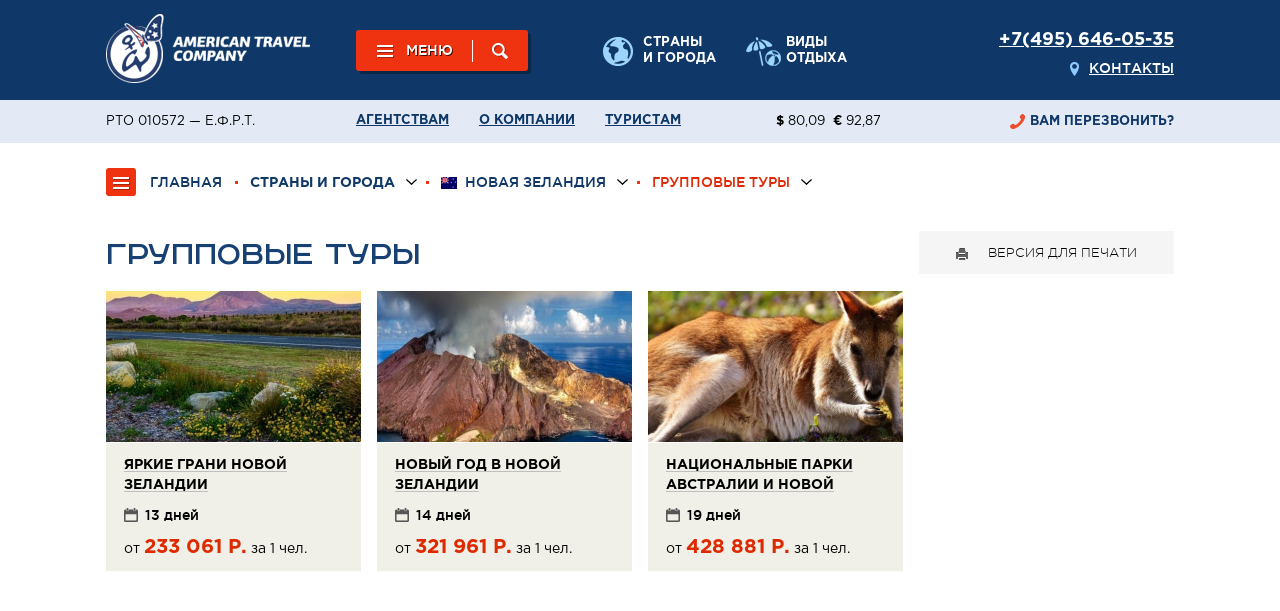

--- FILE ---
content_type: text/html; charset=utf-8
request_url: https://americantravel.ru/countries/new-zealand/group-tours/
body_size: 36635
content:
<!doctype html>
<html>
<head>

  <!--META-->
  <meta charset="utf-8">
  <meta name="keywords" content="">
  <meta name="description" content="">
  <meta name="viewport" content="user-scalable=no, width=device-width">
  
  <meta property="og:type" content="website">
  <meta property="og:site_name" content="Американская Компания Путешествий">
  <meta property="og:title" content="">
  <meta property="og:description" content="">
  <meta property="og:image" content="https://www.americantravel.ru">
  <meta property="og:image:height" content="720">
  <meta property="og:image:width" content="960">
  <meta property="og:url" content="https://www.americantravel.ru/countries/new-zealand/group-tours/">
  <meta name="twitter:card" content="https://www.americantravel.ru">
  <meta name="generator" content="NetCat">
  <meta name="theme-color" content="#183b8a">
  
  <meta name="yandex-verification" content="2a8dafa5d3f41464" />
  
  <!--Title-->
  <title>Групповые туры (Новая Зеландия)</title>

  <!--StyleSheet-->
  <link href="/netcat_template/template/58/assets/css/styles.min.css?time=1571223441" rel="stylesheet" type="text/css">
  <link href="/netcat_template/template/58/assets/css/nav.css" rel="stylesheet" type="text/css">
  <link href="/netcat_template/font/GothamPro/stylesheet.css" rel="stylesheet" type="text/css">
  <link href="/netcat_template/font/RoadRadio/stylesheet.css" rel="stylesheet" type="text/css">
  <link href='/netcat_template/font/Bebas/stylesheet.css' rel='stylesheet' type='text/css'>


  <!--JavaScripts-->
  <script src="/netcat_template/jquery/jquery.min.js"></script>

  <!--jquery-ui -->
  <link href="/netcat_template/lib/jquery-ui/jquery-ui.min.css" rel="stylesheet" type="text/css">
  <script src="/netcat_template/lib/jquery-ui/jquery-ui.min.js"></script>

</head>
<body>

<div id="wrapper">
  

  <!-- Навигация -->
  <nav id="nav" class='hide'>

    <ul>
      <li id='nav-main-1868'><a href='/'>Главная</a></li>
            <li id='nav-main-251'>
        <a href='/about/'>О компании</a>
                <ul>
            <li id='nav-main-1082'>
        <a href='/about/location/'>
                    Офис в Москве        </a>
                      </li>
            <li id='nav-main-2418'>
        <a href='/about/davayte-znakomitsya/'>
                    Давайте знакомиться!        </a>
                      </li>
            <li id='nav-main-2445'>
        <a href='/about/keshbek-20-za-tury-po-rossii-po-karte-mir/'>
                    КЭШБЕК 20% за туры по России по карте Мир        </a>
                      </li>
            <li id='nav-main-546'>
        <a href='/about/agency/'>
                    Агентствам        </a>
                <ul>
            <li id='nav-main-1228'>
        <a href='/about/agency/insurance-copy/'>
                    Страхование        </a>
                      </li>
            <li id='nav-main-1552'>
        <a href='/about/agency/reservation-rules-copy/'>
                    Условия бронирования        </a>
                      </li>
            <li id='nav-main-503'>
        <a href='/about/agency/promo-tours/'>
                    Рекламные туры (архив)        </a>
                <ul>
            <li id='nav-main-1700'>
        <a href='/about/agency/promo-tours/fam-trip/'>
                    Рекламный тур по Юго-Западу США (30 апреля 2015) - завершен        </a>
                      </li>
            <li id='nav-main-619'>
        <a href='/about/agency/promo-tours/amerikaif-2010/'>
                    Америкайф 2010 или лучшее путешествие по Америке (завершён)        </a>
                      </li>
            <li id='nav-main-623'>
        <a href='/about/agency/promo-tours/national-parks/'>
                    Национальные парки Америки 2010 (завершён)        </a>
                      </li>
            <li id='nav-main-504'>
        <a href='/about/agency/promo-tours/canada/'>
                    Канада 2007 (завершён)        </a>
                <ul>
            <li id='nav-main-545'>
        <a href='/about/agency/promo-tours/canada/report/'>
                    фотографии с поездки        </a>
                      </li>
          </ul>
              </li>
          </ul>
              </li>
            <li id='nav-main-1555'>
        <a href='/about/agency/webinars/'>
                    Вебинары и семинары        </a>
                <ul>
            <li id='nav-main-2420'>
        <a href='/about/agency/webinars/seminar-2017/'>
                    Семинар для агентств 2017 год        </a>
                      </li>
          </ul>
              </li>
            <li id='nav-main-470'>
        <a href='/about/agency/tours/'>
                    Наши туры на вашем сайте        </a>
                      </li>
            <li id='nav-main-1888'>
        <a href='/about/agency/agent/'>
                    Договор        </a>
                      </li>
            <li id='nav-main-1993'>
        <a href='http://www.americantravel.ru/poisk-poputchika2/'>
                    Поиск попутчика        </a>
                      </li>
          </ul>
              </li>
            <li id='nav-main-868'>
        <a href='/about/specials/'>
                    Специальные предложения        </a>
                      </li>
            <li id='nav-main-252'>
        <a href='/about/news/'>
                    Новости        </a>
                      </li>
            <li id='nav-main-555'>
        <a href='/about/instruction/'>
                    Для туриста        </a>
                <ul>
            <li id='nav-main-2007'>
        <a href='/about/instruction/pamytki/'>
                    Памятки туриста        </a>
                      </li>
            <li id='nav-main-2438'>
        <a href='/about/instruction/trebovaniya-k-ptsr-testam/'>
                    Требования к ПЦР-тестам        </a>
                      </li>
            <li id='nav-main-1226'>
        <a href='/about/instruction/insurance/'>
                    Страхование        </a>
                      </li>
            <li id='nav-main-1551'>
        <a href='/about/instruction/reservation-rules/'>
                    Условия бронирования        </a>
                      </li>
            <li id='nav-main-1992'>
        <a href='http://www.americantravel.ru/poisk-poputchika2/'>
                    Поиск попутчика        </a>
                      </li>
          </ul>
              </li>
            <li id='nav-main-953'>
        <a href='/about/photogalery-americantravel/'>
                    Фотогалерея компании        </a>
                <ul>
            <li id='nav-main-1381'>
        <a href='/about/photogalery-americantravel/golden-dolfin/'>
                    Фестиваль "Золотой Дельфин" 2014        </a>
                      </li>
            <li id='nav-main-1312'>
        <a href='/about/photogalery-americantravel/afimall/'>
                    Финал акции "Дни Америки" 2013        </a>
                      </li>
            <li id='nav-main-1311'>
        <a href='/about/photogalery-americantravel/day-pass-13/'>
                    День пассажира 2013        </a>
                      </li>
            <li id='nav-main-1232'>
        <a href='/about/photogalery-americantravel/mice-award-2013/'>
                    RUSSIAN MICE AWARD 2013        </a>
                      </li>
            <li id='nav-main-1026'>
        <a href='/about/photogalery-americantravel/american-travel-company/'>
                    Американская Компания Путешествий        </a>
                      </li>
            <li id='nav-main-1145'>
        <a href='/about/photogalery-americantravel/mitt-2013/'>
                    MITT 2013        </a>
                      </li>
            <li id='nav-main-1027'>
        <a href='/about/photogalery-americantravel/road-show-2012/'>
                    Американская неделя Visit USA Russia Road Show 2012        </a>
                      </li>
            <li id='nav-main-1091'>
        <a href='/about/photogalery-americantravel/ski-salon-visit-usa/'>
                    Лыжный Салон 2012 Visit USA Russia        </a>
                      </li>
          </ul>
              </li>
            <li id='nav-main-954'>
        <a href='/about/press-release/'>
                    Пресс релизы        </a>
                      </li>
            <li id='nav-main-548'>
        <a href='/about/managers/'>
                    Менеджеры        </a>
                      </li>
            <li id='nav-main-304'>
        <a href='/about/feedback/'>
                    Обратная связь        </a>
                      </li>
            <li id='nav-main-633'>
        <a href='/about/partner/'>
                    Партнеры        </a>
                      </li>
            <li id='nav-main-1382'>
        <a href='/about/certificate/'>
                    Сертификат        </a>
                      </li>
            <li id='nav-main-2230'>
        <a href='/about/oferta/'>
                    Пользовательское соглашение        </a>
                <ul>
            <li id='nav-main-2229'>
        <a href='/about/oferta/security-policy/'>
                    Политика безопасности        </a>
                      </li>
          </ul>
              </li>
            <li id='nav-main-2376'>
        <a href='/about/oplata/'>
                    Оплата        </a>
                      </li>
            <li id='nav-main-2421'>
        <a href='/about/konkurs-mechty/'>
                    #КонкурсМечты2020        </a>
                <ul>
            <li id='nav-main-2422'>
        <a href='/about/konkurs-mechty/1/'>
                    Конкурсант №1: Национальные парки США и Канады        </a>
                      </li>
            <li id='nav-main-2423'>
        <a href='/about/konkurs-mechty/2/'>
                    Конкурсант №2: Сеул, Кейптаун, Сидней, Нью-Йорк        </a>
                      </li>
            <li id='nav-main-2424'>
        <a href='/about/konkurs-mechty/3/'>
                    Конкурсант №3: Нью-Йорк, Чикаго, Новый Орлеан        </a>
                      </li>
            <li id='nav-main-2425'>
        <a href='/about/konkurs-mechty/4/'>
                    Конкурсант №4: Сиэтл, штаты Вашингтон и Калифорния        </a>
                      </li>
            <li id='nav-main-2426'>
        <a href='/about/konkurs-mechty/5/'>
                    Конкурсант №5: Новая Англия        </a>
                      </li>
            <li id='nav-main-2427'>
        <a href='/about/konkurs-mechty/6/'>
                    Конкурсант №6: Гавайи        </a>
                      </li>
          </ul>
              </li>
          </ul>
              </li>
            <li id='nav-main-435' class='active'>
        <a href='/countries/'><b>Страны и города</b></a>
                <ul>
            <li id='nav-main-436'>
        <a href='/countries/usa/'>
          <img src="/files/436/usa.png" alt=''>          США        </a>
                <ul>
            <li id='nav-main-575'>
        <a href='/countries/usa/group-tours/'>
                    Групповые туры        </a>
                <ul>
            <li id='nav-main-568'>
        <a href='/countries/usa/group-tours/california/'>
                    Золото Калифорнии и Национальные парки Америки        </a>
                      </li>
            <li id='nav-main-566'>
        <a href='/countries/usa/group-tours/all-of-america/'>
                    Вся Америка        </a>
                      </li>
            <li id='nav-main-572'>
        <a href='/countries/usa/group-tours/atlantic-stars/'>
                    Звёзды Атлантики        </a>
                      </li>
            <li id='nav-main-567'>
        <a href='/countries/usa/group-tours/florida/'>
                    Флорида        </a>
                      </li>
            <li id='nav-main-570'>
        <a href='/countries/usa/group-tours/hawaii/'>
                    Гавайи        </a>
                      </li>
            <li id='nav-main-571'>
        <a href='/countries/usa/group-tours/alaska/'>
                    Аляска        </a>
                      </li>
          </ul>
              </li>
            <li id='nav-main-259'>
        <a href='/countries/usa/washington/'>
                    Вашингтон        </a>
                <ul>
            <li id='nav-main-646'>
        <a href='/countries/usa/washington/excursion/'>
                    Экскурсии и трансферы        </a>
                      </li>
            <li id='nav-main-862'>
        <a href='/countries/usa/washington/group-tours/'>
                    Групповые туры        </a>
                      </li>
            <li id='nav-main-512'>
        <a href='/countries/usa/washington/hotel/'>
                    Отели        </a>
                      </li>
            <li id='nav-main-1383'>
        <a href='/countries/usa/washington/river-cruises/'>
                    Речные прогулки        </a>
                <ul>
            <li id='nav-main-1384'>
        <a href='/countries/usa/washington/river-cruises/Odyssey-Washington/'>
                    Odyssey        </a>
                      </li>
            <li id='nav-main-1385'>
        <a href='/countries/usa/washington/river-cruises/Spirit-of-Washington/'>
                    Spirit of Washington        </a>
                      </li>
            <li id='nav-main-1386'>
        <a href='/countries/usa/washington/river-cruises/Spirit-of-Mount-Vernon/'>
                    Spirit of Mount Vernon        </a>
                      </li>
          </ul>
              </li>
            <li id='nav-main-873'>
        <a href='/countries/usa/washington/map/'>
                    Карта        </a>
                      </li>
            <li id='nav-main-658'>
        <a href='/countries/usa/washington/turistu-washington/'>
                    Полезная информация        </a>
                <ul>
            <li id='nav-main-1036'>
        <a href='/countries/usa/washington/turistu-washington/museums/'>
                    Музеи        </a>
                      </li>
            <li id='nav-main-2087'>
        <a href='/countries/usa/washington/turistu-washington/restaurants/'>
                    Рестораны        </a>
                      </li>
            <li id='nav-main-2106'>
        <a href='/countries/usa/washington/turistu-washington/events/'>
                    Календарь событий        </a>
                      </li>
          </ul>
              </li>
          </ul>
              </li>
            <li id='nav-main-261'>
        <a href='/countries/usa/newyork/'>
                    Нью-Йорк        </a>
                <ul>
            <li id='nav-main-645'>
        <a href='/countries/usa/newyork/excursion/'>
                    Экскурсии и трансферы        </a>
                      </li>
            <li id='nav-main-699'>
        <a href='/countries/usa/newyork/group-tours/'>
          <img src="/files/699/icon_group_tours.png" alt=''>          Групповые туры        </a>
                      </li>
            <li id='nav-main-2410'>
        <a href='/countries/usa/newyork/hotel/'>
                    Отели        </a>
                      </li>
            <li id='nav-main-919'>
        <a href='/countries/usa/newyork/hudson-cruise/'>
                    Прогулки по реке Гудзон        </a>
                <ul>
            <li id='nav-main-1219'>
        <a href='/countries/usa/newyork/hudson-cruise/Bateaux-New-York/'>
                    Bateaux New York        </a>
                      </li>
            <li id='nav-main-1221'>
        <a href='/countries/usa/newyork/hudson-cruise/Spirit-Of-New-York/'>
                    Spirit Of New York        </a>
                      </li>
            <li id='nav-main-1220'>
        <a href='/countries/usa/newyork/hudson-cruise/World-Yacht/'>
                    World Yacht        </a>
                      </li>
          </ul>
              </li>
            <li id='nav-main-700'>
        <a href='/countries/usa/newyork/map/'>
                    Карта        </a>
                      </li>
            <li id='nav-main-598'>
        <a href='/countries/usa/newyork/turistu/'>
          <img src="/files/598/icon_city_nav_interest.png" alt=''>          Полезная информация        </a>
                <ul>
            <li id='nav-main-2197'>
        <a href='/countries/usa/newyork/turistu/aeroporty-new-yorka/'>
                    Аэропорты Нью-Йорка        </a>
                      </li>
            <li id='nav-main-1698'>
        <a href='/countries/usa/newyork/turistu/events/'>
                    Календарь событий        </a>
                      </li>
            <li id='nav-main-1875'>
        <a href='/countries/usa/newyork/turistu/mice-events/'>
                    Календарь деловых событий        </a>
                      </li>
            <li id='nav-main-601'>
        <a href='/countries/usa/newyork/turistu/sights/'>
                    Достопримечательности        </a>
                      </li>
            <li id='nav-main-632'>
        <a href='/countries/usa/newyork/turistu/museum/'>
                    Музеи        </a>
                      </li>
            <li id='nav-main-2196'>
        <a href='/countries/usa/newyork/turistu/muzei-dly-detey/'>
                    Музеи для детей        </a>
                      </li>
            <li id='nav-main-1535'>
        <a href='/countries/usa/newyork/turistu/broadway-shows/'>
                    Бродвейские мюзиклы и шоу        </a>
                      </li>
            <li id='nav-main-1930'>
        <a href='/countries/usa/newyork/turistu/metropolitan-opera/'>
                    Метрополитан Опера        </a>
                      </li>
            <li id='nav-main-1208'>
        <a href='/countries/usa/newyork/turistu/restorants/'>
                    Рестораны и ночная жизнь        </a>
                <ul>
            <li id='nav-main-2079'>
        <a href='/countries/usa/newyork/turistu/restorants/restaurants/'>
                    Рестораны        </a>
                      </li>
            <li id='nav-main-2081'>
        <a href='/countries/usa/newyork/turistu/restorants/clubs/'>
                    Клубы        </a>
                      </li>
            <li id='nav-main-2080'>
        <a href='/countries/usa/newyork/turistu/restorants/panoramic/'>
                    Лучшие панорамные рестораны и бары        </a>
                      </li>
          </ul>
              </li>
            <li id='nav-main-1209'>
        <a href='/countries/usa/newyork/turistu/child/'>
                    Для детей        </a>
                      </li>
            <li id='nav-main-621'>
        <a href='/countries/usa/newyork/turistu/shopping/'>
                    Шопинг в Нью-Йорке        </a>
                      </li>
            <li id='nav-main-599'>
        <a href='/countries/usa/newyork/turistu/maps/'>
                    Карты метро и города        </a>
                      </li>
            <li id='nav-main-600'>
        <a href='/countries/usa/newyork/turistu/bus/'>
                    Автобусный транспорт        </a>
                      </li>
          </ul>
              </li>
          </ul>
              </li>
            <li id='nav-main-260'>
        <a href='/countries/usa/Miami/'>
                    Майами        </a>
                <ul>
            <li id='nav-main-647'>
        <a href='/countries/usa/Miami/excursion/'>
                    Экскурсии и трансферы        </a>
                      </li>
            <li id='nav-main-882'>
        <a href='/countries/usa/Miami/group-tours/'>
                    Групповые туры        </a>
                      </li>
            <li id='nav-main-514'>
        <a href='/countries/usa/Miami/hotel/'>
                    Отели        </a>
                      </li>
            <li id='nav-main-883'>
        <a href='/countries/usa/Miami/map/'>
                    Карта        </a>
                      </li>
            <li id='nav-main-677'>
        <a href='/countries/usa/Miami/turistu-miami/'>
                    Полезная информация        </a>
                <ul>
            <li id='nav-main-1146'>
        <a href='/countries/usa/Miami/turistu-miami/museums/'>
                    Музеи        </a>
                      </li>
            <li id='nav-main-2068'>
        <a href='/countries/usa/Miami/turistu-miami/events/'>
                    Календарь событий        </a>
                      </li>
            <li id='nav-main-1727'>
        <a href='/countries/usa/Miami/turistu-miami/Wynwood/'>
                    Район Wynwood        </a>
                      </li>
            <li id='nav-main-2069'>
        <a href='/countries/usa/Miami/turistu-miami/miami-beach/'>
                    Район Майами Бич        </a>
                      </li>
            <li id='nav-main-2070'>
        <a href='/countries/usa/Miami/turistu-miami/shoping/'>
                    Шопинг        </a>
                      </li>
            <li id='nav-main-2082'>
        <a href='/countries/usa/Miami/turistu-miami/restaurants/'>
                    Рестораны        </a>
                      </li>
            <li id='nav-main-2083'>
        <a href='/countries/usa/Miami/turistu-miami/clubs/'>
                    Клубы        </a>
                      </li>
          </ul>
              </li>
          </ul>
              </li>
            <li id='nav-main-284'>
        <a href='/countries/usa/las-vegas/'>
                    Лас-Вегас        </a>
                <ul>
            <li id='nav-main-653'>
        <a href='/countries/usa/las-vegas/excursion/'>
                    Экскурсии и трансферы        </a>
                      </li>
            <li id='nav-main-878'>
        <a href='/countries/usa/las-vegas/group-tours/'>
                    Групповые туры        </a>
                      </li>
            <li id='nav-main-520'>
        <a href='/countries/usa/las-vegas/hotel/'>
                    Отели        </a>
                      </li>
            <li id='nav-main-1740'>
        <a href='/countries/usa/las-vegas/heli-tours/'>
                    Вертолетные туры        </a>
                      </li>
            <li id='nav-main-626'>
        <a href='/countries/usa/las-vegas/tourist/'>
                    Полезная информация        </a>
                <ul>
            <li id='nav-main-627'>
        <a href='/countries/usa/las-vegas/tourist/shows/'>
                    Шоу Лас-Вегаса        </a>
                      </li>
            <li id='nav-main-1218'>
        <a href='/countries/usa/las-vegas/tourist/museums/'>
                    Музеи        </a>
                      </li>
            <li id='nav-main-2086'>
        <a href='/countries/usa/las-vegas/tourist/restaurants/'>
                    Рестораны        </a>
                      </li>
            <li id='nav-main-2107'>
        <a href='/countries/usa/las-vegas/tourist/events/'>
                    Календарь событий        </a>
                      </li>
          </ul>
              </li>
          </ul>
              </li>
            <li id='nav-main-281'>
        <a href='/countries/usa/san-francisco/'>
                    Сан-Франциско        </a>
                <ul>
            <li id='nav-main-652'>
        <a href='/countries/usa/san-francisco/excursion/'>
                    Экскурсии и трансферы        </a>
                      </li>
            <li id='nav-main-874'>
        <a href='/countries/usa/san-francisco/group-tours/'>
                    Групповые туры        </a>
                      </li>
            <li id='nav-main-517'>
        <a href='/countries/usa/san-francisco/hotel/'>
                    Отели        </a>
                      </li>
            <li id='nav-main-1050'>
        <a href='/countries/usa/san-francisco/seaplane/'>
                    Полёты на гидросамолете        </a>
                      </li>
            <li id='nav-main-1408'>
        <a href='/countries/usa/san-francisco/vintage-plane/'>
                    Полёты на старинных самолетах        </a>
                      </li>
            <li id='nav-main-875'>
        <a href='/countries/usa/san-francisco/map/'>
                    Карта        </a>
                      </li>
            <li id='nav-main-945'>
        <a href='/countries/usa/san-francisco/travel-guides/'>
                    Путеводители        </a>
                      </li>
            <li id='nav-main-1051'>
        <a href='/countries/usa/san-francisco/useful-sfo/'>
                    Полезная информация        </a>
                <ul>
            <li id='nav-main-1052'>
        <a href='/countries/usa/san-francisco/useful-sfo/museums/'>
                    Музеи        </a>
                      </li>
            <li id='nav-main-1216'>
        <a href='/countries/usa/san-francisco/useful-sfo/areas/'>
                    Районы        </a>
                      </li>
            <li id='nav-main-1217'>
        <a href='/countries/usa/san-francisco/useful-sfo/sights/'>
                    Достпримечательности        </a>
                      </li>
            <li id='nav-main-2077'>
        <a href='/countries/usa/san-francisco/useful-sfo/restaurants/'>
                    Рестораны        </a>
                      </li>
            <li id='nav-main-2109'>
        <a href='/countries/usa/san-francisco/useful-sfo/events/'>
                    Календарь событий        </a>
                      </li>
          </ul>
              </li>
          </ul>
              </li>
            <li id='nav-main-262'>
        <a href='/countries/usa/Orlando/'>
                    Орландо        </a>
                <ul>
            <li id='nav-main-650'>
        <a href='/countries/usa/Orlando/excursion/'>
                    Экскурсии и трансферы        </a>
                      </li>
            <li id='nav-main-880'>
        <a href='/countries/usa/Orlando/group-tours/'>
                    Групповые туры        </a>
                      </li>
            <li id='nav-main-515'>
        <a href='/countries/usa/Orlando/hotel/'>
                    Отели        </a>
                      </li>
            <li id='nav-main-881'>
        <a href='/countries/usa/Orlando/map/'>
                    Карта        </a>
                      </li>
            <li id='nav-main-665'>
        <a href='/countries/usa/Orlando/turistu-orlando/'>
                    Полезная информация        </a>
                <ul>
            <li id='nav-main-1215'>
        <a href='/countries/usa/Orlando/turistu-orlando/theme-parks/'>
                    Тематические парки Орландо        </a>
                      </li>
            <li id='nav-main-1530'>
        <a href='/countries/usa/Orlando/turistu-orlando/theme-parks-maps/'>
                    Карты парков        </a>
                      </li>
            <li id='nav-main-2078'>
        <a href='/countries/usa/Orlando/turistu-orlando/restaurants/'>
                    Рестораны        </a>
                      </li>
            <li id='nav-main-2110'>
        <a href='/countries/usa/Orlando/turistu-orlando/events/'>
                    Календарь событий        </a>
                      </li>
          </ul>
              </li>
          </ul>
              </li>
            <li id='nav-main-283'>
        <a href='/countries/usa/los-angeles/'>
                    Лос-Анджелес        </a>
                <ul>
            <li id='nav-main-651'>
        <a href='/countries/usa/los-angeles/excursion/'>
                    Экскурсии и трансферы        </a>
                      </li>
            <li id='nav-main-876'>
        <a href='/countries/usa/los-angeles/group-tours/'>
                    Групповые туры        </a>
                      </li>
            <li id='nav-main-519'>
        <a href='/countries/usa/los-angeles/hotel/'>
                    Отели        </a>
                      </li>
            <li id='nav-main-877'>
        <a href='/countries/usa/los-angeles/map/'>
                    Карта        </a>
                      </li>
            <li id='nav-main-667'>
        <a href='/countries/usa/los-angeles/turistu-los-angeles/'>
                    Полезная информация        </a>
                <ul>
            <li id='nav-main-668'>
        <a href='/countries/usa/los-angeles/turistu-los-angeles/museums/'>
                    Музеи        </a>
                      </li>
            <li id='nav-main-1213'>
        <a href='/countries/usa/los-angeles/turistu-los-angeles/neiborhouds/'>
                    Районы Лос-Анджелеса        </a>
                      </li>
            <li id='nav-main-2084'>
        <a href='/countries/usa/los-angeles/turistu-los-angeles/restaurants/'>
                    Рестораны        </a>
                      </li>
            <li id='nav-main-2085'>
        <a href='/countries/usa/los-angeles/turistu-los-angeles/clubs/'>
                    Клубы        </a>
                      </li>
            <li id='nav-main-2108'>
        <a href='/countries/usa/los-angeles/turistu-los-angeles/events/'>
                    Календарь событий        </a>
                      </li>
          </ul>
              </li>
          </ul>
              </li>
            <li id='nav-main-282'>
        <a href='/countries/usa/chicago/'>
                    Чикаго        </a>
                <ul>
            <li id='nav-main-649'>
        <a href='/countries/usa/chicago/excursion/'>
                    Экскурсии и трансферы        </a>
                      </li>
            <li id='nav-main-871'>
        <a href='/countries/usa/chicago/group-tours/'>
                    Групповые туры        </a>
                      </li>
            <li id='nav-main-518'>
        <a href='/countries/usa/chicago/hotel/'>
                    Отели        </a>
                      </li>
            <li id='nav-main-1390'>
        <a href='/countries/usa/chicago/cruises/'>
                    Речные прогулки        </a>
                <ul>
            <li id='nav-main-1391'>
        <a href='/countries/usa/chicago/cruises/Odyssey-Chicago/'>
                    Odyssey Chicago        </a>
                      </li>
            <li id='nav-main-1392'>
        <a href='/countries/usa/chicago/cruises/Spirit-of-Chicago/'>
                    Spirit of Chicago        </a>
                      </li>
            <li id='nav-main-1393'>
        <a href='/countries/usa/chicago/cruises/Seadog/'>
                    Seadog        </a>
                      </li>
          </ul>
              </li>
            <li id='nav-main-884'>
        <a href='/countries/usa/chicago/map/'>
                    Карта        </a>
                      </li>
            <li id='nav-main-2071'>
        <a href='/countries/usa/chicago/usefull/'>
                    Полезная информация        </a>
                <ul>
            <li id='nav-main-2072'>
        <a href='/countries/usa/chicago/usefull/museums/'>
                    Музеи        </a>
                      </li>
            <li id='nav-main-2076'>
        <a href='/countries/usa/chicago/usefull/restaurants/'>
                    Рестораны        </a>
                      </li>
            <li id='nav-main-2111'>
        <a href='/countries/usa/chicago/usefull/events/'>
                    Календарь событий        </a>
                      </li>
          </ul>
              </li>
          </ul>
              </li>
            <li id='nav-main-362'>
        <a href='/countries/usa/boston/'>
                    Бостон        </a>
                <ul>
            <li id='nav-main-648'>
        <a href='/countries/usa/boston/excursion/'>
                    Экскурсии и трансферы        </a>
                      </li>
            <li id='nav-main-872'>
        <a href='/countries/usa/boston/group-tours/'>
                    Групповые туры        </a>
                      </li>
            <li id='nav-main-521'>
        <a href='/countries/usa/boston/hotel/'>
                    Отели        </a>
                      </li>
            <li id='nav-main-1387'>
        <a href='/countries/usa/boston/cruises/'>
                    Речные прогулки        </a>
                <ul>
            <li id='nav-main-1389'>
        <a href='/countries/usa/boston/cruises/Spirit-of-Boston/'>
                    Spirit of Boston        </a>
                      </li>
            <li id='nav-main-1388'>
        <a href='/countries/usa/boston/cruises/Odyssey-Boston/'>
                    Odyssey Boston        </a>
                      </li>
          </ul>
              </li>
            <li id='nav-main-845'>
        <a href='/countries/usa/boston/map/'>
                    Карта        </a>
                      </li>
            <li id='nav-main-2073'>
        <a href='/countries/usa/boston/usefull/'>
                    Полезная информация        </a>
                <ul>
            <li id='nav-main-2074'>
        <a href='/countries/usa/boston/usefull/museums/'>
                    Музеи        </a>
                      </li>
            <li id='nav-main-2075'>
        <a href='/countries/usa/boston/usefull/restaurants/'>
                    Рестораны        </a>
                      </li>
            <li id='nav-main-2105'>
        <a href='/countries/usa/boston/usefull/events/'>
                    Календарь событий        </a>
                      </li>
          </ul>
              </li>
          </ul>
              </li>
            <li id='nav-main-1223'>
        <a href='/countries/usa/alaska/'>
                    Аляска        </a>
                <ul>
            <li id='nav-main-1224'>
        <a href='/countries/usa/alaska/group-tours/'>
                    Групповые туры        </a>
                      </li>
            <li id='nav-main-1427'>
        <a href='/countries/usa/alaska/Fishing/'>
                    Рыбалка        </a>
                <ul>
            <li id='nav-main-1793'>
        <a href='/countries/usa/alaska/Fishing/all-alaska/'>
                    Рыболовный тур Вся Аляска        </a>
                      </li>
            <li id='nav-main-1794'>
        <a href='/countries/usa/alaska/Fishing/Iliamna/'>
                    Рыбалка на озере Илиамна        </a>
                      </li>
            <li id='nav-main-1795'>
        <a href='/countries/usa/alaska/Fishing/kenai/'>
                    Рыбалка на полуострове Кенай        </a>
                <ul>
            <li id='nav-main-1796'>
        <a href='/countries/usa/alaska/Fishing/kenai/kenai-9days/'>
                    Кенай (9 дней)        </a>
                      </li>
            <li id='nav-main-1797'>
        <a href='/countries/usa/alaska/Fishing/kenai/kenai-homer/'>
                    Кенай и Хомер (8 дней)        </a>
                      </li>
            <li id='nav-main-1798'>
        <a href='/countries/usa/alaska/Fishing/kenai/lodge-luxe/'>
                    Лодж-люкс        </a>
                      </li>
            <li id='nav-main-1799'>
        <a href='/countries/usa/alaska/Fishing/kenai/lodge-economy/'>
                    Лодж-эконом        </a>
                      </li>
          </ul>
              </li>
            <li id='nav-main-1800'>
        <a href='/countries/usa/alaska/Fishing/misty/'>
                    Рыбалка в Мисти-Фьордс        </a>
                      </li>
            <li id='nav-main-1801'>
        <a href='/countries/usa/alaska/Fishing/sitka/'>
                    Рыбалка в Ситке        </a>
                <ul>
            <li id='nav-main-1802'>
        <a href='/countries/usa/alaska/sitka/hotels/vip-lodge-1.html'>
                    Вип Лодж #1        </a>
                      </li>
            <li id='nav-main-1803'>
        <a href='/countries/usa/alaska/sitka/hotels/vip-lodge-2.html'>
                    Вип Лодж #2        </a>
                      </li>
          </ul>
              </li>
          </ul>
              </li>
            <li id='nav-main-822'>
        <a href='/countries/usa/alaska/Anchorage/'>
                    Анкоридж        </a>
                <ul>
            <li id='nav-main-1089'>
        <a href='/countries/usa/alaska/Anchorage/excursions/'>
                    Экскурсии и достопримечательности        </a>
                      </li>
            <li id='nav-main-1439'>
        <a href='/countries/usa/alaska/Anchorage/medvedy-alaska/'>
                    Наблюдение за медведями        </a>
                      </li>
            <li id='nav-main-885'>
        <a href='/countries/usa/alaska/Anchorage/map/'>
                    Карта        </a>
                      </li>
          </ul>
              </li>
            <li id='nav-main-1085'>
        <a href='/countries/usa/alaska/sitka/'>
                    Ситка        </a>
                <ul>
            <li id='nav-main-1087'>
        <a href='/countries/usa/alaska/sitka/hotels/'>
                    Отели        </a>
                      </li>
            <li id='nav-main-1086'>
        <a href='/countries/usa/alaska/sitka/map/'>
                    Карта        </a>
                      </li>
          </ul>
              </li>
            <li id='nav-main-1524'>
        <a href='/countries/usa/alaska/map/'>
                    Карта        </a>
                      </li>
            <li id='nav-main-2278'>
        <a href='/countries/usa/alaska/hotels/'>
                    Отели        </a>
                      </li>
          </ul>
              </li>
            <li id='nav-main-473'>
        <a href='/countries/usa/hawaii/'>
                    Гавайские острова        </a>
                <ul>
            <li id='nav-main-474'>
        <a href='/countries/usa/hawaii/oahu/'>
                    о. Оаху        </a>
                <ul>
            <li id='nav-main-1078'>
        <a href='/countries/usa/hawaii/oahu/excursuins/'>
                    Экскурсии и трансферы        </a>
                      </li>
            <li id='nav-main-490'>
        <a href='/countries/usa/hawaii/oahu/hotel/'>
                    Отели        </a>
                      </li>
            <li id='nav-main-1106'>
        <a href='/countries/usa/hawaii/oahu/museums-n-sights/'>
                    Музеи и достопримечательности        </a>
                      </li>
            <li id='nav-main-895'>
        <a href='/countries/usa/hawaii/oahu/map/'>
                    Карта        </a>
                      </li>
          </ul>
              </li>
            <li id='nav-main-477'>
        <a href='/countries/usa/hawaii/big-island/'>
                    о. Гавайи        </a>
                <ul>
            <li id='nav-main-1079'>
        <a href='/countries/usa/hawaii/big-island/excursions/'>
                    Экскурсии        </a>
                      </li>
            <li id='nav-main-489'>
        <a href='/countries/usa/hawaii/big-island/hotels/'>
                    Отели        </a>
                      </li>
            <li id='nav-main-821'>
        <a href='/countries/usa/hawaii/big-island/map/'>
                    Карта        </a>
                      </li>
          </ul>
              </li>
            <li id='nav-main-475'>
        <a href='/countries/usa/hawaii/maui/'>
                    о. Мауи        </a>
                <ul>
            <li id='nav-main-898'>
        <a href='/countries/usa/hawaii/maui/map/'>
                    Карта        </a>
                      </li>
            <li id='nav-main-486'>
        <a href='/countries/usa/hawaii/maui/hotel/'>
                    Отели        </a>
                      </li>
            <li id='nav-main-1080'>
        <a href='/countries/usa/hawaii/maui/excursions-maui/'>
                    Экскурсии        </a>
                      </li>
          </ul>
              </li>
            <li id='nav-main-476'>
        <a href='/countries/usa/hawaii/kauai/'>
                    о. Кауаи        </a>
                <ul>
            <li id='nav-main-896'>
        <a href='/countries/usa/hawaii/kauai/map/'>
                    Карта        </a>
                      </li>
            <li id='nav-main-488'>
        <a href='/countries/usa/hawaii/kauai/hotel/'>
                    Отели        </a>
                      </li>
            <li id='nav-main-1081'>
        <a href='/countries/usa/hawaii/kauai/excursions-maui/'>
                    Экскурсии        </a>
                      </li>
          </ul>
              </li>
            <li id='nav-main-478'>
        <a href='/countries/usa/hawaii/lanai/'>
                    о. Ланаи        </a>
                <ul>
            <li id='nav-main-897'>
        <a href='/countries/usa/hawaii/lanai/map/'>
                    Карта        </a>
                      </li>
            <li id='nav-main-487'>
        <a href='/countries/usa/hawaii/lanai/hotel/'>
                    Отели        </a>
                      </li>
          </ul>
              </li>
            <li id='nav-main-479'>
        <a href='/countries/usa/hawaii/molokai/'>
                    о. Молокай        </a>
                <ul>
            <li id='nav-main-899'>
        <a href='/countries/usa/hawaii/molokai/map/'>
                    Карта        </a>
                      </li>
            <li id='nav-main-480'>
        <a href='/countries/usa/hawaii/molokai/hotel/'>
                    Отели        </a>
                      </li>
          </ul>
              </li>
            <li id='nav-main-863'>
        <a href='/countries/usa/hawaii/group-tours/'>
                    Групповые туры        </a>
                      </li>
            <li id='nav-main-2089'>
        <a href='/countries/usa/hawaii/diving/'>
                    Дайвинг        </a>
                      </li>
          </ul>
              </li>
            <li id='nav-main-1769'>
        <a href='/countries/usa/niagara/'>
                    Ниагарский Водопад        </a>
                <ul>
            <li id='nav-main-1770'>
        <a href='/countries/usa/niagara/map/'>
                    Карта        </a>
                      </li>
            <li id='nav-main-1771'>
        <a href='/countries/usa/niagara/sights/'>
                    Достопримечательности        </a>
                      </li>
            <li id='nav-main-1772'>
        <a href='/countries/usa/niagara/excursions/'>
                    Экскурсии        </a>
                      </li>
            <li id='nav-main-1869'>
        <a href='/countries/usa/niagara/gruppovie-tury/'>
                    Групповые туры        </a>
                      </li>
          </ul>
              </li>
            <li id='nav-main-1914'>
        <a href='/countries/usa/vinnye-doliny-kalifornii/'>
                    Винные долины        </a>
                <ul>
            <li id='nav-main-1915'>
        <a href='/countries/usa/vinnye-doliny-kalifornii/map/'>
                    Карта        </a>
                      </li>
            <li id='nav-main-1916'>
        <a href='/countries/usa/vinnye-doliny-kalifornii/hotels/'>
                    Отели        </a>
                      </li>
            <li id='nav-main-1918'>
        <a href='/countries/usa/vinnye-doliny-kalifornii/vineyards/'>
                    Винодельни        </a>
                      </li>
            <li id='nav-main-2088'>
        <a href='/countries/usa/vinnye-doliny-kalifornii/restaurants/'>
                    Рестораны        </a>
                      </li>
          </ul>
              </li>
            <li id='nav-main-695'>
        <a href='/countries/usa/ski/'>
                    Горнолыжные курорты        </a>
                <ul>
            <li id='nav-main-827'>
        <a href='/countries/usa/ski/canyons/'>
                    Canyons        </a>
                <ul>
            <li id='nav-main-852'>
        <a href='/countries/usa/ski/canyons/map/'>
                    Карта        </a>
                      </li>
            <li id='nav-main-1040'>
        <a href='/countries/usa/ski/canyons/trail-map/'>
                    Карты трасс и курорта        </a>
                      </li>
            <li id='nav-main-1283'>
        <a href='/countries/usa/ski/canyons/ski-pass/'>
                    Ски Пасс        </a>
                      </li>
            <li id='nav-main-1282'>
        <a href='/countries/usa/ski/canyons/winter-atractions/'>
                    Зимние развлечения        </a>
                      </li>
            <li id='nav-main-2411'>
        <a href='/countries/usa/ski/canyons/hotels/'>
                    Отели        </a>
                      </li>
          </ul>
              </li>
            <li id='nav-main-696'>
        <a href='/countries/usa/ski/Jackson-Hole/'>
                    Jackson Hole        </a>
                <ul>
            <li id='nav-main-846'>
        <a href='/countries/usa/ski/Jackson-Hole/map/'>
                    Карта        </a>
                      </li>
            <li id='nav-main-1049'>
        <a href='/countries/usa/ski/Jackson-Hole/trail-map/'>
                    Карта трасс        </a>
                      </li>
            <li id='nav-main-916'>
        <a href='/countries/usa/ski/Jackson-Hole/hotels/'>
                    Отели        </a>
                      </li>
          </ul>
              </li>
            <li id='nav-main-408'>
        <a href='/countries/usa/ski/vail/'>
                    Vail        </a>
                <ul>
            <li id='nav-main-847'>
        <a href='/countries/usa/ski/vail/map/'>
                    Карта        </a>
                      </li>
            <li id='nav-main-1041'>
        <a href='/countries/usa/ski/vail/trail-map/'>
                    Карта трасс        </a>
                      </li>
            <li id='nav-main-612'>
        <a href='/countries/usa/ski/vail/hotel/'>
                    Отели        </a>
                      </li>
            <li id='nav-main-1303'>
        <a href='/countries/usa/ski/vail/denver/'>
                    Трансферы и экскурсии        </a>
                      </li>
            <li id='nav-main-1239'>
        <a href='/countries/usa/ski/vail/ski-pass/'>
                    Ски Пасс        </a>
                      </li>
          </ul>
              </li>
            <li id='nav-main-406'>
        <a href='/countries/usa/ski/squaw-valley/'>
                    Squaw Valley        </a>
                <ul>
            <li id='nav-main-848'>
        <a href='/countries/usa/ski/squaw-valley/map/'>
                    Карта        </a>
                      </li>
            <li id='nav-main-1048'>
        <a href='/countries/usa/ski/squaw-valley/trail-map/'>
                    Карта трасс        </a>
                      </li>
            <li id='nav-main-613'>
        <a href='/countries/usa/ski/squaw-valley/hotel/'>
                    Отели        </a>
                      </li>
          </ul>
              </li>
            <li id='nav-main-405'>
        <a href='/countries/usa/ski/lake-placid/'>
                    Lake Placid        </a>
                <ul>
            <li id='nav-main-849'>
        <a href='/countries/usa/ski/lake-placid/map/'>
                    Карта        </a>
                      </li>
            <li id='nav-main-611'>
        <a href='/countries/usa/ski/lake-placid/hotel/'>
                    Отели        </a>
                      </li>
          </ul>
              </li>
            <li id='nav-main-409'>
        <a href='/countries/usa/ski/winter-park/'>
                    Winter Park        </a>
                <ul>
            <li id='nav-main-850'>
        <a href='/countries/usa/ski/winter-park/map/'>
                    Карта        </a>
                      </li>
            <li id='nav-main-1042'>
        <a href='/countries/usa/ski/winter-park/trail-map/'>
                    Карта трасс        </a>
                      </li>
            <li id='nav-main-610'>
        <a href='/countries/usa/ski/winter-park/hotel/'>
                    Отели        </a>
                      </li>
            <li id='nav-main-1304'>
        <a href='/countries/usa/ski/winter-park/denver/'>
                    Трансферы и экскурсии        </a>
                      </li>
          </ul>
              </li>
            <li id='nav-main-407'>
        <a href='/countries/usa/ski/beaver-creek/'>
                    Beaver Creek        </a>
                <ul>
            <li id='nav-main-851'>
        <a href='/countries/usa/ski/beaver-creek/map/'>
                    Карта        </a>
                      </li>
            <li id='nav-main-1090'>
        <a href='/countries/usa/ski/beaver-creek/trail-map/'>
                    Карта трасс        </a>
                      </li>
            <li id='nav-main-609'>
        <a href='/countries/usa/ski/beaver-creek/hotel/'>
                    Отели        </a>
                      </li>
            <li id='nav-main-1305'>
        <a href='/countries/usa/ski/beaver-creek/denver/'>
                    Трансферы и экскурсии        </a>
                      </li>
            <li id='nav-main-1240'>
        <a href='/countries/usa/ski/beaver-creek/ski-pass/'>
                    Ски Пасс        </a>
                      </li>
          </ul>
              </li>
            <li id='nav-main-703'>
        <a href='/countries/usa/ski/heavenly/'>
                    Heavenly        </a>
                <ul>
            <li id='nav-main-906'>
        <a href='/countries/usa/ski/heavenly/map/'>
                    Карта        </a>
                      </li>
            <li id='nav-main-1047'>
        <a href='/countries/usa/ski/heavenly/trail-map/'>
                    Карта трасс        </a>
                      </li>
            <li id='nav-main-1098'>
        <a href='/countries/usa/ski/heavenly/hotel/'>
                    Отели        </a>
                      </li>
            <li id='nav-main-1431'>
        <a href='/countries/usa/ski/heavenly/EPIC-PASS/'>
                    Ски Пасс        </a>
                      </li>
          </ul>
              </li>
            <li id='nav-main-402'>
        <a href='/countries/usa/ski/aspen/'>
                    Aspen/Snowmass        </a>
                <ul>
            <li id='nav-main-734'>
        <a href='/countries/usa/ski/aspen/map/'>
                    Карта        </a>
                      </li>
            <li id='nav-main-1025'>
        <a href='/countries/usa/ski/aspen/trail-map/'>
                    Карты трасс        </a>
                      </li>
            <li id='nav-main-608'>
        <a href='/countries/usa/ski/aspen/hotel/'>
                    Отели        </a>
                      </li>
            <li id='nav-main-1214'>
        <a href='/countries/usa/ski/aspen/fun/'>
                    Развлечения        </a>
                      </li>
            <li id='nav-main-1235'>
        <a href='/countries/usa/ski/aspen/ski-school/'>
                    Лыжные школы        </a>
                      </li>
            <li id='nav-main-1306'>
        <a href='/countries/usa/ski/aspen/denver/'>
                    Трансферы и экскурсии        </a>
                      </li>
          </ul>
              </li>
            <li id='nav-main-1018'>
        <a href='/countries/usa/ski/mammoth-lakes/'>
                    Mammoth Lakes        </a>
                <ul>
            <li id='nav-main-1019'>
        <a href='/countries/usa/ski/mammoth-lakes/map/'>
                    Карта        </a>
                      </li>
            <li id='nav-main-1022'>
        <a href='/countries/usa/ski/mammoth-lakes/trail-map/'>
                    Карта трасс        </a>
                      </li>
            <li id='nav-main-1020'>
        <a href='/countries/usa/ski/mammoth-lakes/hotels/'>
                    Отели        </a>
                      </li>
          </ul>
              </li>
            <li id='nav-main-1100'>
        <a href='/countries/usa/ski/northstar/'>
                    Northstar        </a>
                <ul>
            <li id='nav-main-1102'>
        <a href='/countries/usa/ski/northstar/map/'>
                    Карта        </a>
                      </li>
            <li id='nav-main-1103'>
        <a href='/countries/usa/ski/northstar/trail-map/'>
                    Карта трасс        </a>
                      </li>
            <li id='nav-main-1101'>
        <a href='/countries/usa/ski/northstar/hotels/'>
                    Отели        </a>
                      </li>
            <li id='nav-main-1432'>
        <a href='/countries/usa/ski/northstar/ski-pass/'>
                    Ски Пасс        </a>
                      </li>
          </ul>
              </li>
            <li id='nav-main-828'>
        <a href='/countries/usa/ski/Park-City/'>
                    Park City        </a>
                <ul>
            <li id='nav-main-853'>
        <a href='/countries/usa/ski/Park-City/map/'>
                    Карта        </a>
                      </li>
            <li id='nav-main-1038'>
        <a href='/countries/usa/ski/Park-City/trail-map/'>
                    Карты трасс и курортов        </a>
                      </li>
            <li id='nav-main-914'>
        <a href='/countries/usa/ski/Park-City/hotels/'>
                    Отели        </a>
                      </li>
            <li id='nav-main-1279'>
        <a href='/countries/usa/ski/Park-City/winter-atractions/'>
                    Зимние развлечения        </a>
                      </li>
            <li id='nav-main-1280'>
        <a href='/countries/usa/ski/Park-City/ski-pass/'>
                    Ски Пасс        </a>
                      </li>
          </ul>
              </li>
            <li id='nav-main-829'>
        <a href='/countries/usa/ski/deer-valley/'>
                    Deer Valley        </a>
                <ul>
            <li id='nav-main-854'>
        <a href='/countries/usa/ski/deer-valley/map/'>
                    Карта        </a>
                      </li>
            <li id='nav-main-1039'>
        <a href='/countries/usa/ski/deer-valley/trail-map/'>
                    Карты трасс и курорта        </a>
                      </li>
            <li id='nav-main-1281'>
        <a href='/countries/usa/ski/deer-valley/winter-atractions/'>
                    Зимние развлечения        </a>
                      </li>
            <li id='nav-main-912'>
        <a href='/countries/usa/ski/deer-valley/hotels/'>
                    Отели        </a>
                      </li>
          </ul>
              </li>
            <li id='nav-main-830'>
        <a href='/countries/usa/ski/Telluride/'>
                    Telluride        </a>
                <ul>
            <li id='nav-main-855'>
        <a href='/countries/usa/ski/Telluride/map/'>
                    Карта        </a>
                      </li>
            <li id='nav-main-1043'>
        <a href='/countries/usa/ski/Telluride/trail-map/'>
                    Карта трасс        </a>
                      </li>
            <li id='nav-main-1092'>
        <a href='/countries/usa/ski/Telluride/hotels/'>
                    Отели        </a>
                      </li>
            <li id='nav-main-1310'>
        <a href='/countries/usa/ski/Telluride/denver/'>
                    Трансферы и экскурсии        </a>
                      </li>
          </ul>
              </li>
            <li id='nav-main-831'>
        <a href='/countries/usa/ski/Breckenridge/'>
                    Breckenridge        </a>
                <ul>
            <li id='nav-main-856'>
        <a href='/countries/usa/ski/Breckenridge/map/'>
                    Карты        </a>
                      </li>
            <li id='nav-main-1044'>
        <a href='/countries/usa/ski/Breckenridge/trail-map/'>
                    Карта трасс        </a>
                      </li>
            <li id='nav-main-917'>
        <a href='/countries/usa/ski/Breckenridge/hotels/'>
                    Отели        </a>
                      </li>
            <li id='nav-main-1307'>
        <a href='/countries/usa/ski/Breckenridge/denver/'>
                    Трансферы и экскурсии        </a>
                      </li>
            <li id='nav-main-1241'>
        <a href='/countries/usa/ski/Breckenridge/ski-pass/'>
                    Ски Пасс        </a>
                      </li>
          </ul>
              </li>
            <li id='nav-main-832'>
        <a href='/countries/usa/ski/Keystone/'>
                    Keystone        </a>
                <ul>
            <li id='nav-main-857'>
        <a href='/countries/usa/ski/Keystone/map/'>
                    Карта        </a>
                      </li>
            <li id='nav-main-1045'>
        <a href='/countries/usa/ski/Keystone/trail-map/'>
                    Карта трасс        </a>
                      </li>
            <li id='nav-main-1094'>
        <a href='/countries/usa/ski/Keystone/hotels/'>
                    Отели        </a>
                      </li>
            <li id='nav-main-1308'>
        <a href='/countries/usa/ski/Keystone/denver/'>
                    Трансферы и экскурсии        </a>
                      </li>
            <li id='nav-main-1242'>
        <a href='/countries/usa/ski/Keystone/ski-pass/'>
                    Ски Пасс        </a>
                      </li>
          </ul>
              </li>
            <li id='nav-main-833'>
        <a href='/countries/usa/ski/Steamboat-Springs/'>
                    Steamboat        </a>
                <ul>
            <li id='nav-main-858'>
        <a href='/countries/usa/ski/Steamboat-Springs/map/'>
                    Карта        </a>
                      </li>
            <li id='nav-main-1046'>
        <a href='/countries/usa/ski/Steamboat-Springs/trail-map/'>
                    Карта трасс        </a>
                      </li>
            <li id='nav-main-1096'>
        <a href='/countries/usa/ski/Steamboat-Springs/hotels/'>
                    Отели        </a>
                      </li>
            <li id='nav-main-1309'>
        <a href='/countries/usa/ski/Steamboat-Springs/denver/'>
                    Трансферы и экскурсии        </a>
                      </li>
          </ul>
              </li>
            <li id='nav-main-1016'>
        <a href='/countries/usa/ski/comparison-table/'>
                    Сравнительная таблица        </a>
                      </li>
            <li id='nav-main-1230'>
        <a href='/countries/usa/ski/denver/'>
                    Денвер: трансферы и экскурсии        </a>
                      </li>
            <li id='nav-main-1430'>
        <a href='/countries/usa/ski/EPIC-PASS/'>
                    EPIC PASS        </a>
                      </li>
            <li id='nav-main-2112'>
        <a href='/countries/usa/ski/events/'>
                    Календарь событий        </a>
                      </li>
          </ul>
              </li>
            <li id='nav-main-864'>
        <a href='/countries/usa/individual-tours/'>
                    Индивидуальные туры        </a>
                <ul>
            <li id='nav-main-2044'>
        <a href='/countries/usa/individual-tours/excursii-v-gorodah/'>
                    Индивидуальные экскурсии        </a>
                <ul>
            <li id='nav-main-2045'>
        <a href='http://www.americantravel.ru/countries/usa/newyork/excursion/'>
                    Нью-Йорк        </a>
                      </li>
            <li id='nav-main-2046'>
        <a href='http://www.americantravel.ru/countries/usa/washington/excursion/'>
                    Вашингтон        </a>
                      </li>
            <li id='nav-main-2047'>
        <a href='http://www.americantravel.ru/countries/usa/los-angeles/excursion/'>
                    Лос-Анджелес        </a>
                      </li>
            <li id='nav-main-2048'>
        <a href='http://www.americantravel.ru/countries/usa/san-francisco/excursion/'>
                    Сан-Франциско        </a>
                      </li>
            <li id='nav-main-2049'>
        <a href='http://www.americantravel.ru/countries/usa/las-vegas/excursion/'>
                    Лас-Вегас        </a>
                      </li>
            <li id='nav-main-2050'>
        <a href='http://www.americantravel.ru/countries/usa/las-vegas/heli-2016-2017/'>
                    Гранд-Каньон        </a>
                      </li>
            <li id='nav-main-2051'>
        <a href='http://www.americantravel.ru/countries/usa/Miami/excursion/'>
                    Майами        </a>
                      </li>
            <li id='nav-main-2052'>
        <a href='http://www.americantravel.ru/countries/usa/Orlando/excursion/'>
                    Орландо        </a>
                      </li>
            <li id='nav-main-2053'>
        <a href='http://www.americantravel.ru/countries/usa/chicago/excursion/'>
                    Чикаго        </a>
                      </li>
            <li id='nav-main-2054'>
        <a href='http://www.americantravel.ru/countries/usa/boston/excursion/'>
                    Бостон        </a>
                      </li>
            <li id='nav-main-2055'>
        <a href='http://www.americantravel.ru/countries/usa/niagara/excursions/'>
                    Ниагарский водопад        </a>
                      </li>
            <li id='nav-main-2056'>
        <a href='http://www.americantravel.ru/countries/usa/hawaii/oahu/excursuins/'>
                    Гавайи: Оаху (Гонолулу)        </a>
                      </li>
            <li id='nav-main-2057'>
        <a href='http://www.americantravel.ru/countries/usa/hawaii/big-island/excursions/'>
                    Гавайи: Биг Айленд        </a>
                      </li>
            <li id='nav-main-2058'>
        <a href='http://www.americantravel.ru/countries/usa/hawaii/maui/excursions-maui/'>
                    Гавайи: Мауи        </a>
                      </li>
            <li id='nav-main-2059'>
        <a href='http://www.americantravel.ru/countries/usa/alaska/Anchorage/excursions/'>
                    Аляска        </a>
                      </li>
            <li id='nav-main-2060'>
        <a href='http://www.americantravel.ru/countries/usa/alaska/Anchorage/medvedy-alaska/'>
                    Медведи на Аляске        </a>
                      </li>
          </ul>
              </li>
            <li id='nav-main-1407'>
        <a href='/countries/usa/individual-tours/vip-airport-copy/'>
                    VIP обслуживание в аэропортах        </a>
                      </li>
            <li id='nav-main-383'>
        <a href='/countries/usa/individual-tours/yaht-charter/'>
                    Аренда яхт / чартер яхт        </a>
                      </li>
            <li id='nav-main-1507'>
        <a href='/luxury-travel/'>
                    Luxury Travel        </a>
                      </li>
            <li id='nav-main-1887'>
        <a href='/countries/usa/individual-tours/individualnye-tury/'>
                    Индивидуальные туры        </a>
                      </li>
          </ul>
              </li>
            <li id='nav-main-729'>
        <a href='/countries/usa/sea-rest/'>
                    Пляжный отдых        </a>
                      </li>
            <li id='nav-main-718'>
        <a href='/countries/usa/spa-resorts/'>
                    СПА курорты        </a>
                      </li>
            <li id='nav-main-717'>
        <a href='/countries/usa/theme-parks/'>
                    Тематические парки        </a>
                <ul>
            <li id='nav-main-1533'>
        <a href='/countries/usa/theme-parks/theme-parks-copy/'>
                    Тематические парки Орландо        </a>
                      </li>
            <li id='nav-main-1534'>
        <a href='/countries/usa/theme-parks/theme-parks-maps/'>
                    Карты парков Орландо        </a>
                      </li>
          </ul>
              </li>
            <li id='nav-main-280'>
        <a href='/countries/usa/cruises/'>
                    Морские круизы        </a>
                <ul>
            <li id='nav-main-1522'>
        <a href='/countries/usa/cruises/new-year-cruise/'>
                    Туры с круизами        </a>
                      </li>
          </ul>
              </li>
            <li id='nav-main-861'>
        <a href='/countries/usa/auto-moto/'>
                    Авто и мото туры        </a>
                <ul>
            <li id='nav-main-923'>
        <a href='/countries/usa/auto-moto/guided-moto-tours-copy/'>
                    Групповые мото туры        </a>
                      </li>
            <li id='nav-main-922'>
        <a href='/countries/usa/auto-moto/self-drive-moto-tours/'>
                    Индивидуальные мото туры        </a>
                      </li>
            <li id='nav-main-924'>
        <a href='/countries/usa/auto-moto/moto-park/'>
                    Парк мотоциклов        </a>
                <ul>
            <li id='nav-main-926'>
        <a href='/countries/usa/auto-moto/moto-park/Harley-Davidson-Electra-Glide-copy/'>
                    Harley Davidson® Electra Glide®        </a>
                      </li>
            <li id='nav-main-925'>
        <a href='/countries/usa/auto-moto/moto-park/Harley-Davidson-Street-Glide/'>
                    Harley Davidson® Street Glide™        </a>
                      </li>
            <li id='nav-main-928'>
        <a href='/countries/usa/auto-moto/moto-park/Harley-Davidson-Fat-Boy-copy/'>
                    Harley Davidson® Fat Boy®        </a>
                      </li>
            <li id='nav-main-929'>
        <a href='/countries/usa/auto-moto/moto-park/Harley-Davidson-Dyna-Low-Rider-copy/'>
                    Harley Davidson® Dyna® Low Rider®        </a>
                      </li>
            <li id='nav-main-930'>
        <a href='/countries/usa/auto-moto/moto-park/Harley-Davidson-Road-Glide-copy/'>
                    Harley Davidson Road Glide        </a>
                      </li>
            <li id='nav-main-927'>
        <a href='/countries/usa/auto-moto/moto-park/Harley-Davidson-Softail-Standard/'>
                    Harley Davidson Softail Standard        </a>
                      </li>
            <li id='nav-main-931'>
        <a href='/countries/usa/auto-moto/moto-park/Harley-Davidson-Sportster-1200-copy/'>
                    Harley Davidson Sportster 1200        </a>
                      </li>
            <li id='nav-main-932'>
        <a href='/countries/usa/auto-moto/moto-park/Honda-Goldwing-1800/'>
                    Honda Goldwing 1800        </a>
                      </li>
            <li id='nav-main-933'>
        <a href='/countries/usa/auto-moto/moto-park/Honda-Nighthawk-CB250/'>
                    Honda Nighthawk CB250        </a>
                      </li>
            <li id='nav-main-934'>
        <a href='/countries/usa/auto-moto/moto-park/Honda-Shadow-Aero-750/'>
                    Honda Shadow Aero 750        </a>
                      </li>
            <li id='nav-main-935'>
        <a href='/countries/usa/auto-moto/moto-park/Honda-ST-1300/'>
                    Honda ST 1300        </a>
                      </li>
            <li id='nav-main-936'>
        <a href='/countries/usa/auto-moto/moto-park/Triumph-Thunderbird/'>
                    Triumph Thunderbird        </a>
                      </li>
          </ul>
              </li>
            <li id='nav-main-1701'>
        <a href='/countries/usa/auto-moto/motoevents/'>
                    Мотособытия        </a>
                      </li>
          </ul>
              </li>
            <li id='nav-main-719'>
        <a href='/countries/usa/golf-tours/'>
                    Гольф-туры        </a>
                      </li>
            <li id='nav-main-721'>
        <a href='/countries/usa/education/'>
                    Образование        </a>
                <ul>
            <li id='nav-main-1575'>
        <a href='/countries/usa/education/nostrifikacija-copy/'>
                    Подтверждение диплома для США (нострификация)        </a>
                      </li>
            <li id='nav-main-1718'>
        <a href='/countries/usa/education/summer-courses/'>
                    Летние языковые курсы для школьников и студентов        </a>
                <ul>
            <li id='nav-main-1877'>
        <a href='/countries/usa/education/summer-courses/ID-Tech/'>
                    Летний техно-лагерь ID Tech        </a>
                      </li>
            <li id='nav-main-2135'>
        <a href='/countries/usa/education/summer-courses/English-a-lot-of-fun/'>
                    English + a lot of fun (Нью Йорк)        </a>
                      </li>
            <li id='nav-main-2136'>
        <a href='/countries/usa/education/summer-courses/English-a-lot-of-fun-1/'>
                    English + a lot of fun (Бостон)        </a>
                      </li>
            <li id='nav-main-2137'>
        <a href='/countries/usa/education/summer-courses/English-a-lot-of-fun-los-angeles/'>
                    English + a lot of fun (Лос-Анджелес)        </a>
                      </li>
            <li id='nav-main-2138'>
        <a href='/countries/usa/education/summer-courses/Summer-Adventures-in-New-York/'>
                    Summer Adventures in New York (Нью-Йорк)        </a>
                      </li>
            <li id='nav-main-2139'>
        <a href='/countries/usa/education/summer-courses/Summer-Adventures-1/'>
                    Summer Adventures (Майями)        </a>
                      </li>
            <li id='nav-main-2140'>
        <a href='/countries/usa/education/summer-courses/Yale-University/'>
                    Английский +        </a>
                      </li>
            <li id='nav-main-2141'>
        <a href='/countries/usa/education/summer-courses/holywood/'>
                    Английский + Голивуд        </a>
                      </li>
            <li id='nav-main-2142'>
        <a href='/countries/usa/education/summer-courses/Keep-your-Brain-Active-in-Summer/'>
                    Keep your Brain Active in Summer        </a>
                      </li>
            <li id='nav-main-2143'>
        <a href='/countries/usa/education/summer-courses/A-taste-of-University-Life/'>
                    A taste of University Life        </a>
                      </li>
            <li id='nav-main-2144'>
        <a href='/countries/usa/education/summer-courses/A-taste-of-University-Life-1/'>
                    A taste of University Life        </a>
                      </li>
            <li id='nav-main-2145'>
        <a href='/countries/usa/education/summer-courses/Cultural-immersion-English-language-learning/'>
                    Cultural immersion + English language learning        </a>
                      </li>
            <li id='nav-main-2146'>
        <a href='/countries/usa/education/summer-courses/Cultural-immersion-English-language-learning-1/'>
                    Cultural immersion + English language learning        </a>
                      </li>
            <li id='nav-main-2147'>
        <a href='/countries/usa/education/summer-courses/hawaii-1/'>
                    Каникулы на Гавайях для старшеклассников и студентов        </a>
                      </li>
          </ul>
              </li>
          </ul>
              </li>
            <li id='nav-main-391'>
        <a href='/countries/usa/business-travel/'>
                    MICE        </a>
                <ul>
            <li id='nav-main-395'>
        <a href='/countries/usa/business-travel/business-tours/'>
                    Бизнес туризм        </a>
                      </li>
            <li id='nav-main-618'>
        <a href='/countries/usa/business-travel/nostrifikacija/'>
                    Hострификация        </a>
                      </li>
            <li id='nav-main-1734'>
        <a href='/countries/usa/business-travel/expo/'>
                    Календарь выставок        </a>
                      </li>
          </ul>
              </li>
            <li id='nav-main-1502'>
        <a href='/countries/usa/group-tours/'>
                    Групповые туры        </a>
                      </li>
            <li id='nav-main-1503'>
        <a href='http://www.americantravel.ru/countries/usa/individual-tours/'>
                    Индивидуальные туры        </a>
                      </li>
            <li id='nav-main-716'>
        <a href='/countries/usa/national-parks/'>
                    Национальные парки        </a>
                <ul>
            <li id='nav-main-990'>
        <a href='/countries/usa/national-parks/antelope-canyon/'>
                    Antelope Canyon (Каньон Антилопы, Аризона)        </a>
                <ul>
            <li id='nav-main-992'>
        <a href='/countries/usa/national-parks/antelope-canyon/group-tours/'>
                    Групповые туры        </a>
                      </li>
          </ul>
              </li>
            <li id='nav-main-979'>
        <a href='/countries/usa/national-parks/arches/'>
                    Arches (Арки, Юта)        </a>
                      </li>
            <li id='nav-main-995'>
        <a href='/countries/usa/national-parks/canyonlands/'>
                    Canyonlands (Каньонлденс, Юта)        </a>
                      </li>
            <li id='nav-main-1110'>
        <a href='/countries/usa/national-parks/capitol-reef/'>
                    Capitol Reef (Капитол Риф, Юта)        </a>
                      </li>
            <li id='nav-main-1125'>
        <a href='/countries/usa/national-parks/crater-lake/'>
                    Crater Lake (Кратер Лейк, Орегон)        </a>
                      </li>
            <li id='nav-main-993'>
        <a href='/countries/usa/national-parks/death-valley/'>
                    Death Valley (Долина Смерти, Калифорния)        </a>
                <ul>
            <li id='nav-main-1313'>
        <a href='/countries/usa/national-parks/death-valley/group-tours-copy/'>
                    Групповые туры        </a>
                      </li>
          </ul>
              </li>
            <li id='nav-main-1004'>
        <a href='/countries/usa/national-parks/denali/'>
                    Denali (Денали, Аляска)        </a>
                <ul>
            <li id='nav-main-2029'>
        <a href='/countries/usa/national-parks/denali/gruppovie-tury/'>
                    Групповые туры        </a>
                      </li>
          </ul>
              </li>
            <li id='nav-main-1014'>
        <a href='/countries/usa/national-parks/everglades/'>
                    Everglades (Эверглейдс, Флорида)        </a>
                      </li>
            <li id='nav-main-987'>
        <a href='/countries/usa/national-parks/glacier/'>
                    Glacier (Глейшер, Монтана)        </a>
                      </li>
            <li id='nav-main-1107'>
        <a href='/countries/usa/national-parks/glen-canyon/'>
                    Glen Canyon (Ген Каньон, Аризона, Юта)        </a>
                      </li>
            <li id='nav-main-725'>
        <a href='/countries/usa/national-parks/grand-canyon/'>
                    Grand Canyon (Гранд Каньон, Аризона)        </a>
                <ul>
            <li id='nav-main-903'>
        <a href='/countries/usa/national-parks/grand-canyon/group-tours/'>
                    Групповые туры        </a>
                      </li>
            <li id='nav-main-1398'>
        <a href='/countries/usa/national-parks/grand-canyon/heli-tours/'>
                    Вертолетные туры        </a>
                      </li>
          </ul>
              </li>
            <li id='nav-main-1009'>
        <a href='/countries/usa/national-parks/grand-teton/'>
                    Grand Teton (Гранд Титон, Вайоминг)        </a>
                <ul>
            <li id='nav-main-1011'>
        <a href='/countries/usa/national-parks/grand-teton/group-tours/'>
                    Групповые туры        </a>
                      </li>
          </ul>
              </li>
            <li id='nav-main-1007'>
        <a href='/countries/usa/national-parks/kenai-fjords/'>
                    Kenai Fjords (Кенаи Фьордс, Аляска)        </a>
                      </li>
            <li id='nav-main-984'>
        <a href='/countries/usa/national-parks/monument-valley/'>
                    Monument Valley (Аризона, Юта)        </a>
                <ul>
            <li id='nav-main-986'>
        <a href='/countries/usa/national-parks/monument-valley/group-tours-copy/'>
                    Групповые туры        </a>
                      </li>
          </ul>
              </li>
            <li id='nav-main-1122'>
        <a href='/countries/usa/national-parks/rainier/'>
                    Mount Rainier (Маунт Рейнир, Вашингтон)        </a>
                      </li>
            <li id='nav-main-1129'>
        <a href='/countries/usa/national-parks/north-cascades/'>
                    North Cascades (Вашингтон)        </a>
                      </li>
            <li id='nav-main-1119'>
        <a href='/countries/usa/national-parks/olympic/'>
                    Olympic (Олимпик, Вашингтон)        </a>
                      </li>
            <li id='nav-main-1001'>
        <a href='/countries/usa/national-parks/sedona/'>
                    Sedona (Седона, Аризона)        </a>
                      </li>
            <li id='nav-main-1012'>
        <a href='/countries/usa/national-parks/wrangell/'>
                    Wrangell – St. Elias (Аляска)        </a>
                      </li>
            <li id='nav-main-998'>
        <a href='/countries/usa/national-parks/yellowstone/'>
                    Yellowstone (Вайоминг)        </a>
                <ul>
            <li id='nav-main-1000'>
        <a href='/countries/usa/national-parks/yellowstone/group-tours/'>
                    Групповые туры        </a>
                      </li>
          </ul>
              </li>
            <li id='nav-main-726'>
        <a href='/countries/usa/national-parks/red-rock-canyon/'>
                    Red Rock Canyon (Рэд Рок, Невада)        </a>
                      </li>
            <li id='nav-main-722'>
        <a href='/countries/usa/national-parks/bryce-canyon/'>
                    Bryce Canyon (Брайс Каньон, Юта)        </a>
                <ul>
            <li id='nav-main-982'>
        <a href='/countries/usa/national-parks/bryce-canyon/group-tours/'>
                    Групповые туры        </a>
                      </li>
          </ul>
              </li>
            <li id='nav-main-727'>
        <a href='/countries/usa/national-parks/yosemite/'>
                    Yosemite (Йосемите, Калифорния)        </a>
                <ul>
            <li id='nav-main-983'>
        <a href='/countries/usa/national-parks/yosemite/group-tours/'>
                    Групповые туры        </a>
                      </li>
          </ul>
              </li>
            <li id='nav-main-728'>
        <a href='/countries/usa/national-parks/zion/'>
                    Zion (Зайон, Юта)        </a>
                <ul>
            <li id='nav-main-731'>
        <a href='/countries/usa/national-parks/zion/group-tours/'>
                    Групповые туры        </a>
                      </li>
          </ul>
              </li>
            <li id='nav-main-938'>
        <a href='/countries/usa/national-parks/travel-guides/'>
                    Путеводители        </a>
                      </li>
            <li id='nav-main-1134'>
        <a href='/countries/usa/national-parks/group-tours-parks/'>
                    Групповые туры с посещением парков        </a>
                      </li>
            <li id='nav-main-1576'>
        <a href='/countries/usa/national-parks/hotels/'>
                    Отели в парках        </a>
                      </li>
          </ul>
              </li>
            <li id='nav-main-1428'>
        <a href='/countries/usa/svadebnye-tury/'>
                    Свадебные туры        </a>
                <ul>
            <li id='nav-main-1581'>
        <a href='/countries/usa/svadebnye-tury/weddingf-new-york/'>
                    Свадьба в Нью-Йорке        </a>
                <ul>
            <li id='nav-main-1586'>
        <a href='/countries/usa/svadebnye-tury/weddingf-new-york/central-park/'>
                    Свадебная церемония в Центральном Парке        </a>
                      </li>
            <li id='nav-main-1585'>
        <a href='/countries/usa/svadebnye-tury/weddingf-new-york/Conservatory/'>
                    Свадьба в Центральном Парке, Сад Conservatory        </a>
                      </li>
            <li id='nav-main-1584'>
        <a href='/countries/usa/svadebnye-tury/weddingf-new-york/brooklyn-bridge/'>
                    Свадебная церемония у Бруклинского Моста        </a>
                      </li>
            <li id='nav-main-1587'>
        <a href='/countries/usa/svadebnye-tury/weddingf-new-york/Top-Of-The-Rock/'>
                    Свадебная церемония на смотровой площадке Top Of The Rock        </a>
                      </li>
            <li id='nav-main-1583'>
        <a href='/countries/usa/svadebnye-tury/weddingf-new-york/620-Loft-Garden/'>
                    Свадебная церемония в Рокфеллер Центре в саду 620 Loft & Garden        </a>
                      </li>
            <li id='nav-main-1582'>
        <a href='/countries/usa/svadebnye-tury/weddingf-new-york/The-Campbell-Apartment-Grand-Central/'>
                    Свадебная церемония The Campbell Apartment Grand Central        </a>
                      </li>
            <li id='nav-main-1617'>
        <a href='/countries/usa/svadebnye-tury/weddingf-new-york/The-River-Cafe/'>
                    Свадьба в ресторане The River Cafe        </a>
                      </li>
            <li id='nav-main-1618'>
        <a href='/countries/usa/svadebnye-tury/weddingf-new-york/The-Peninsula-New-York/'>
                    Свадьба в отеле The Peninsula New York        </a>
                      </li>
            <li id='nav-main-1619'>
        <a href='/countries/usa/svadebnye-tury/weddingf-new-york/The-Ritz-Carlton-New-York-Central-Park/'>
                    Свадьба в отеле The Ritz-Carlton New York Central Park        </a>
                      </li>
            <li id='nav-main-1620'>
        <a href='/countries/usa/svadebnye-tury/weddingf-new-york/Mandarin-Oriental-New-York/'>
                    Свадьба в отеле Mandarin Oriental New York        </a>
                      </li>
          </ul>
              </li>
            <li id='nav-main-1588'>
        <a href='/countries/usa/svadebnye-tury/las-vegas-wedding/'>
                    Свадьба в Лас-Вегасе        </a>
                <ul>
            <li id='nav-main-1591'>
        <a href='/countries/usa/svadebnye-tury/las-vegas-wedding/lake-powel-copy/'>
                    Озеро Пауэл, Аризона        </a>
                      </li>
            <li id='nav-main-1589'>
        <a href='/countries/usa/svadebnye-tury/las-vegas-wedding/Graceland-Wedding-Chapel-copy/'>
                    Graceland Wedding Chapel        </a>
                      </li>
            <li id='nav-main-1590'>
        <a href='/countries/usa/svadebnye-tury/las-vegas-wedding/Chapel-of-the-Flowers-copy/'>
                    Chapel of the Flowers        </a>
                      </li>
            <li id='nav-main-1596'>
        <a href='/countries/usa/svadebnye-tury/las-vegas-wedding/party-vegas/'>
                    Девичник в Вегасе        </a>
                      </li>
            <li id='nav-main-1614'>
        <a href='/countries/usa/svadebnye-tury/las-vegas-wedding/Venetian/'>
                    Свадьба в отеле The Venetian        </a>
                      </li>
            <li id='nav-main-1615'>
        <a href='/countries/usa/svadebnye-tury/las-vegas-wedding/Wynn-Las-Vegas/'>
                    Свадьба в отеле Wynn Las Vegas        </a>
                      </li>
            <li id='nav-main-1616'>
        <a href='/countries/usa/svadebnye-tury/las-vegas-wedding/Mandarin-Oriental/'>
                    Свадьба в отеле Mandarin Oriental        </a>
                      </li>
            <li id='nav-main-2200'>
        <a href='/countries/usa/svadebnye-tury/las-vegas-wedding/The-Cosmopolitan-of-Las-Vegas/'>
                    Свадьба в The Cosmopolitan of Las Vegas        </a>
                      </li>
          </ul>
              </li>
            <li id='nav-main-1592'>
        <a href='/countries/usa/svadebnye-tury/national-parks-wedding/'>
                    Свадьба в Гранд Каньоне        </a>
                <ul>
            <li id='nav-main-1593'>
        <a href='/countries/usa/svadebnye-tury/national-parks-wedding/lake-powel-copy/'>
                    Озеро Пауэл, Аризона        </a>
                      </li>
            <li id='nav-main-1597'>
        <a href='/countries/usa/svadebnye-tury/national-parks-wedding/grand-canyon/'>
                    Свадебная церемония на дне Большого Каньона        </a>
                      </li>
          </ul>
              </li>
            <li id='nav-main-1594'>
        <a href='/countries/usa/svadebnye-tury/hawaii-wedding/'>
                    Свадьба на Гавайях        </a>
                <ul>
            <li id='nav-main-1602'>
        <a href='/countries/usa/svadebnye-tury/hawaii-wedding/general-information/'>
                    Общие условия и документы        </a>
                      </li>
            <li id='nav-main-1603'>
        <a href='/countries/usa/svadebnye-tury/hawaii-wedding/Four-Seasons-Resort-Maui-at-Wailea/'>
                    Four Seasons Resort Maui at Wailea, остров Мауи        </a>
                      </li>
            <li id='nav-main-1600'>
        <a href='/countries/usa/svadebnye-tury/hawaii-wedding/waimanalo/'>
                    Свадебная церемония на пляже Вайманало, остров Оаху        </a>
                      </li>
            <li id='nav-main-1599'>
        <a href='/countries/usa/svadebnye-tury/hawaii-wedding/kapiolani/'>
                    Свадьба в парке Капиолани, остров Оаху        </a>
                      </li>
            <li id='nav-main-1598'>
        <a href='/countries/usa/svadebnye-tury/hawaii-wedding/Kewalo/'>
                    Свадьба на яхте, гавань Kewalo, остров Оаху        </a>
                      </li>
            <li id='nav-main-1604'>
        <a href='/countries/usa/svadebnye-tury/hawaii-wedding/The-Ritz-Carlton-Kapalua/'>
                    The Ritz-Carlton, Kapalua, остров Мауи        </a>
                      </li>
            <li id='nav-main-1595'>
        <a href='/countries/usa/svadebnye-tury/hawaii-wedding/Fairmont-Kea-Lani-Maui/'>
                    Fairmont Kea Lani, остров Мауи        </a>
                      </li>
            <li id='nav-main-1605'>
        <a href='/countries/usa/svadebnye-tury/hawaii-wedding/Four-Seasons-Resort-Hualalai/'>
                    Four Seasons Resort Hualalai, остров Гавайи        </a>
                      </li>
            <li id='nav-main-1607'>
        <a href='/countries/usa/svadebnye-tury/hawaii-wedding/Kahala/'>
                    The Kahala Hotel & Resort, остров Оаху        </a>
                      </li>
            <li id='nav-main-1606'>
        <a href='/countries/usa/svadebnye-tury/hawaii-wedding/The-Fairmont-Orchid/'>
                    The Fairmont Orchid, остров Гавайи        </a>
                      </li>
          </ul>
              </li>
            <li id='nav-main-1601'>
        <a href='/countries/usa/svadebnye-tury/miami-wedding/'>
                    Свадьба в Майами        </a>
                <ul>
            <li id='nav-main-1608'>
        <a href='/countries/usa/svadebnye-tury/miami-wedding/ge/'>
                    Общие условия        </a>
                      </li>
            <li id='nav-main-1609'>
        <a href='/countries/usa/svadebnye-tury/miami-wedding/Vizcaya/'>
                    Свадьба во дворце Вилла Вискайя        </a>
                      </li>
            <li id='nav-main-1611'>
        <a href='/countries/usa/svadebnye-tury/miami-wedding/The-St-Regis-Bal-Harbour-Resort/'>
                    Свадьба и медовый месяц в отеле The St. Regis Bal Harbour Resort        </a>
                      </li>
            <li id='nav-main-1610'>
        <a href='/countries/usa/svadebnye-tury/miami-wedding/The-Ritz-Carlton/'>
                    Свадьба и медовый месяц в отелях сети The Ritz-Carlton        </a>
                      </li>
            <li id='nav-main-1612'>
        <a href='/countries/usa/svadebnye-tury/miami-wedding/Mandarin-Oriental-Miami/'>
                    Свадьба и медовый месяц в отеле Mandarin Oriental Miami        </a>
                      </li>
            <li id='nav-main-1613'>
        <a href='/countries/usa/svadebnye-tury/miami-wedding/Acqualina-Resort-Spa-on-the-Beach/'>
                    Свадьба и медовый месяц в отеле Acqualina Resort & Spa on the Beach        </a>
                      </li>
          </ul>
              </li>
          </ul>
              </li>
            <li id='nav-main-2027'>
        <a href='/countries/usa/before-travel/'>
                    Перед поездкой        </a>
                <ul>
            <li id='nav-main-691'>
        <a href='/countries/usa/before-travel/avia/'>
                    Авиаперелеты        </a>
                <ul>
            <li id='nav-main-664'>
        <a href='/countries/usa/before-travel/avia/aeroflot-copy/'>
                    Аэрофлот        </a>
                      </li>
            <li id='nav-main-921'>
        <a href='/countries/usa/before-travel/avia/united/'>
                    United        </a>
                      </li>
            <li id='nav-main-1222'>
        <a href='/countries/usa/before-travel/avia/American-Airlines/'>
                    American Airlines        </a>
                      </li>
          </ul>
              </li>
            <li id='nav-main-1238'>
        <a href='/countries/usa/before-travel/CityPASS/'>
                    CityPASS        </a>
                      </li>
            <li id='nav-main-692'>
        <a href='/countries/usa/before-travel/visa/'>
                    Виза в США        </a>
                      </li>
            <li id='nav-main-2030'>
        <a href='/countries/usa/before-travel/pamyatka-po-ssha/'>
                    Памятка по США        </a>
                      </li>
            <li id='nav-main-2207'>
        <a href='/countries/usa/before-travel/shopping/'>
                    Шопинг в США        </a>
                      </li>
            <li id='nav-main-2412'>
        <a href='/countries/usa/before-travel/kalendar-sobytiy/'>
                    Календарь событий        </a>
                      </li>
          </ul>
              </li>
            <li id='nav-main-2459'>
        <a href='/countries/usa/pravila-vyezda-ssha/'>
                    Правила въезда в связи с COVID        </a>
                      </li>
          </ul>
              </li>
            <li id='nav-main-735'>
        <a href='/countries/mexico/'>
          <img src="/files/735/2c249096d6a3b13c2fbbfd1ab7fb324b" alt=''>          Мексика        </a>
                <ul>
            <li id='nav-main-670'>
        <a href='/countries/mexico/group-tours/'>
                    Групповые туры        </a>
                      </li>
            <li id='nav-main-739'>
        <a href='/countries/mexico/mexico/'>
                    Мехико        </a>
                <ul>
            <li id='nav-main-1162'>
        <a href='/countries/mexico/mexico/hotels/'>
                    Отели        </a>
                      </li>
            <li id='nav-main-2037'>
        <a href='/countries/mexico/mexico/gruppovie-tury/'>
                    Групповые туры        </a>
                      </li>
            <li id='nav-main-2367'>
        <a href='/countries/mexico/mexico/ekskursii/'>
                    Экскурсии        </a>
                      </li>
            <li id='nav-main-893'>
        <a href='/countries/mexico/mexico/mexico-museums/'>
                    Музеи Мехико        </a>
                      </li>
            <li id='nav-main-894'>
        <a href='/countries/mexico/mexico/sights/'>
                    Достопримечательности        </a>
                      </li>
          </ul>
              </li>
            <li id='nav-main-740'>
        <a href='/countries/mexico/kankun/'>
                    Канкун        </a>
                <ul>
            <li id='nav-main-1148'>
        <a href='/countries/mexico/kankun/hotels/'>
                    Отели        </a>
                      </li>
            <li id='nav-main-1874'>
        <a href='/countries/mexico/kankun/ekskursii-iz-kankuna/'>
                    Экскурсии        </a>
                      </li>
            <li id='nav-main-2115'>
        <a href='/countries/mexico/kankun/dostoprimechatelnosti/'>
                    Достопримечательности        </a>
                      </li>
          </ul>
              </li>
            <li id='nav-main-1152'>
        <a href='/countries/mexico/playa-del-carmen/'>
                    Плайя-дель-Кармен        </a>
                <ul>
            <li id='nav-main-1154'>
        <a href='/countries/mexico/playa-del-carmen/Hotels/'>
                    Отели        </a>
                      </li>
          </ul>
              </li>
            <li id='nav-main-741'>
        <a href='/countries/mexico/maya/'>
                    Ривьера Майя        </a>
                <ul>
            <li id='nav-main-1150'>
        <a href='/countries/mexico/maya/Hotels/'>
                    Отели        </a>
                      </li>
            <li id='nav-main-2116'>
        <a href='/countries/mexico/maya/dostoprimechatelnosti/'>
                    Достопримечательности        </a>
                      </li>
          </ul>
              </li>
            <li id='nav-main-742'>
        <a href='/countries/mexico/akapulko/'>
                    Акапулько        </a>
                <ul>
            <li id='nav-main-1160'>
        <a href='/countries/mexico/akapulko/hotels/'>
                    Отели        </a>
                      </li>
          </ul>
              </li>
            <li id='nav-main-743'>
        <a href='/countries/mexico/kosumel/'>
                    о. Косумель        </a>
                <ul>
            <li id='nav-main-2117'>
        <a href='/countries/mexico/kosumel/Diving/'>
                    Дайвинг        </a>
                      </li>
          </ul>
              </li>
            <li id='nav-main-744'>
        <a href='/countries/mexico/loskabos/'>
                    Лос Кабос        </a>
                <ul>
            <li id='nav-main-1156'>
        <a href='/countries/mexico/loskabos/hotels/'>
                    Отели        </a>
                      </li>
            <li id='nav-main-1870'>
        <a href='/countries/mexico/loskabos/excursions/'>
                    Экскурсии        </a>
                      </li>
          </ul>
              </li>
            <li id='nav-main-745'>
        <a href='/countries/mexico/valyarta/'>
                    Пуэрто Вальярта        </a>
                <ul>
            <li id='nav-main-1158'>
        <a href='/countries/mexico/valyarta/hotels/'>
                    Отели        </a>
                      </li>
          </ul>
              </li>
            <li id='nav-main-865'>
        <a href='/countries/mexico/visa/'>
                    Виза        </a>
                      </li>
            <li id='nav-main-1147'>
        <a href='/countries/mexico/individual-tours/'>
                    Индивидуальные туры        </a>
                <ul>
            <li id='nav-main-1736'>
        <a href='/countries/mexico/individual-tours/event-tours/'>
                    Событийные туры        </a>
                      </li>
            <li id='nav-main-1165'>
        <a href='/countries/mexico/individual-tours/gastro/'>
                    Гастрономические туры        </a>
                      </li>
            <li id='nav-main-1166'>
        <a href='/countries/mexico/individual-tours/mexico-city/'>
                    Мехико        </a>
                      </li>
            <li id='nav-main-1252'>
        <a href='/countries/mexico/individual-tours/yukatan/'>
                    Полуостров Юкатан        </a>
                      </li>
            <li id='nav-main-1739'>
        <a href='/countries/mexico/individual-tours/copper-canyon/'>
                    Медный каньон        </a>
                      </li>
          </ul>
              </li>
            <li id='nav-main-1435'>
        <a href='/countries/mexico/svadebnye-tury/'>
                    Свадебные туры        </a>
                <ul>
            <li id='nav-main-1436'>
        <a href='/countries/mexico/svadebnye-tury/indean-ritual/'>
                    Свадьба по индейскому древнему (преиспанскому) ритуалу        </a>
                      </li>
            <li id='nav-main-1437'>
        <a href='/countries/mexico/svadebnye-tury/weddings-Palace-Resorts/'>
                    Свадьба в отелях сети Palace Resorts        </a>
                      </li>
          </ul>
              </li>
            <li id='nav-main-2114'>
        <a href='/countries/mexico/o-strane/'>
                    О стране        </a>
                      </li>
            <li id='nav-main-1626'>
        <a href='/countries/mexico/golf-tours/'>
                    Гольф-туры        </a>
                      </li>
            <li id='nav-main-2008'>
        <a href='/countries/mexico/pamytka/'>
                    Памятка        </a>
                      </li>
          </ul>
              </li>
            <li id='nav-main-778'>
        <a href='/countries/costa-rica/'>
          <img src="/files/778/Costa_Rica.png" alt=''>          Коста-Рика        </a>
                <ul>
            <li id='nav-main-2453'>
        <a href='/countries/costa-rica/pravila-vyezda/'>
                    Правила въезда        </a>
                      </li>
            <li id='nav-main-900'>
        <a href='/countries/costa-rica/visa/'>
                    Виза        </a>
                      </li>
            <li id='nav-main-1651'>
        <a href='/countries/costa-rica/hotels/'>
                    Отели        </a>
                      </li>
            <li id='nav-main-842'>
        <a href='/countries/costa-rica/beach-rest/'>
                    Пляжный отдых        </a>
                      </li>
            <li id='nav-main-1664'>
        <a href='/countries/costa-rica/tours-group-copy/'>
                    Групповые туры        </a>
                      </li>
            <li id='nav-main-2454'>
        <a href='/countries/costa-rica/individualnie-tury/'>
                    Индивидуальные туры        </a>
                      </li>
            <li id='nav-main-1904'>
        <a href='/countries/costa-rica/kombinirovannye-tury/'>
                    Комбинированные туры        </a>
                      </li>
            <li id='nav-main-2013'>
        <a href='/countries/costa-rica/pamytka/'>
                    Памятка        </a>
                      </li>
            <li id='nav-main-2181'>
        <a href='/countries/costa-rica/o-strane/'>
                    О стране        </a>
                      </li>
          </ul>
              </li>
            <li id='nav-main-1314'>
        <a href='/countries/peru/'>
          <img src="/files/1314/peru_flag_smal_1.jpg" alt=''>          Перу        </a>
                <ul>
            <li id='nav-main-1361'>
        <a href='/countries/peru/tours-individual/'>
                    Индивидуальные туры        </a>
                      </li>
            <li id='nav-main-1909'>
        <a href='/countries/peru/tury-v-peru/'>
                    Внутри в Перу        </a>
                      </li>
            <li id='nav-main-1443'>
        <a href='/countries/peru/tours-group/'>
                    Групповые туры        </a>
                      </li>
            <li id='nav-main-1910'>
        <a href='/countries/peru/kombinirovannie-tury/'>
                    Комбинированные туры        </a>
                      </li>
            <li id='nav-main-1324'>
        <a href='/countries/peru/iquitos/'>
                    Амазония: Икитос        </a>
                <ul>
            <li id='nav-main-2186'>
        <a href='/countries/peru/iquitos/hotel/'>
                    Отели        </a>
                      </li>
            <li id='nav-main-2406'>
        <a href='/countries/peru/iquitos/kruizy/'>
                    Круизы        </a>
                      </li>
          </ul>
              </li>
            <li id='nav-main-1318'>
        <a href='/countries/peru/macu-pikcu/'>
                    Куско – Мачу-Пикчу        </a>
                <ul>
            <li id='nav-main-1810'>
        <a href='/countries/peru/macu-pikcu/hotels/'>
                    Отели        </a>
                      </li>
            <li id='nav-main-2389'>
        <a href='/countries/peru/macu-pikcu/trekking-v-andah/'>
                    Трекинг в Андах        </a>
                      </li>
          </ul>
              </li>
            <li id='nav-main-1322'>
        <a href='/countries/peru/peru-south/'>
                    Юг: Арекипа, Колка, Пуно        </a>
                <ul>
            <li id='nav-main-2188'>
        <a href='/countries/peru/peru-south/hotels/'>
                    Отели        </a>
                      </li>
          </ul>
              </li>
            <li id='nav-main-1316'>
        <a href='/countries/peru/lima/'>
                    Лима        </a>
                <ul>
            <li id='nav-main-2190'>
        <a href='/countries/peru/lima/hotels/'>
                    Отели        </a>
                      </li>
          </ul>
              </li>
            <li id='nav-main-1320'>
        <a href='/countries/peru/peru-north/'>
                    Север: Трухильо и Чиклайо        </a>
                <ul>
            <li id='nav-main-2192'>
        <a href='/countries/peru/peru-north/hotels/'>
                    Отели        </a>
                      </li>
          </ul>
              </li>
            <li id='nav-main-2345'>
        <a href='/countries/peru/parakas-1/'>
                    Паракас        </a>
                <ul>
            <li id='nav-main-2343'>
        <a href='/countries/peru/parakas-1/hotels/'>
                    Отели        </a>
                      </li>
          </ul>
              </li>
            <li id='nav-main-2014'>
        <a href='/countries/peru/pamytka/'>
                    Памятка        </a>
                      </li>
            <li id='nav-main-2185'>
        <a href='/countries/peru/o-strane/'>
                    О стране        </a>
                      </li>
            <li id='nav-main-2339'>
        <a href='/countries/peru/poleznaya-informatsia/'>
                    Полезная информация        </a>
                <ul>
            <li id='nav-main-2340'>
        <a href='/countries/peru/poleznaya-informatsia/10-udivitelnyh-mest-peru/'>
                    10 удивительных мест Перу        </a>
                      </li>
            <li id='nav-main-2346'>
        <a href='/countries/peru/poleznaya-informatsia/30-yarkih-vpechatleniy/'>
                    30 ярких впечатлений        </a>
                      </li>
            <li id='nav-main-2341'>
        <a href='/countries/peru/poleznaya-informatsia/kuhny-peru/'>
                    Кухня Перу        </a>
                      </li>
          </ul>
              </li>
            <li id='nav-main-2415'>
        <a href='/countries/peru/aktivnie-tury/'>
                    Активные туры        </a>
                      </li>
          </ul>
              </li>
            <li id='nav-main-1340'>
        <a href='/countries/ecuador/'>
          <img src="/files/1340/Flag_of_Ecuador_smal.jpg" alt=''>          Эквадор        </a>
                <ul>
            <li id='nav-main-1342'>
        <a href='/countries/ecuador/galapagos/'>
                    Галапагосы        </a>
                <ul>
            <li id='nav-main-1822'>
        <a href='/countries/ecuador/galapagos/galapagosos-calendar/'>
                    Календарь Галапагос        </a>
                      </li>
            <li id='nav-main-1813'>
        <a href='/countries/ecuador/galapagos/tours-galapagoss/'>
                    Туры на Галапагосы        </a>
                      </li>
            <li id='nav-main-1889'>
        <a href='/countries/ecuador/galapagos/kruizy-po-galapagosam/'>
                    Круизы по Галапагосам        </a>
                      </li>
            <li id='nav-main-2239'>
        <a href='/countries/ecuador/galapagos/fauna-galapagos/'>
                    Фауна Галапагос        </a>
                      </li>
          </ul>
              </li>
            <li id='nav-main-1558'>
        <a href='/countries/ecuador/group-tours-ecuador/'>
                    Групповые туры        </a>
                      </li>
            <li id='nav-main-1360'>
        <a href='/countries/ecuador/individual-tours-ecuador/'>
                    Индивидуальные туры        </a>
                      </li>
            <li id='nav-main-1805'>
        <a href='/countries/ecuador/hotels/'>
                    Отели        </a>
                      </li>
            <li id='nav-main-1907'>
        <a href='/countries/ecuador/tury-po-ekvadoru/'>
                    Туры по Эквадору        </a>
                      </li>
            <li id='nav-main-1908'>
        <a href='/countries/ecuador/kombinirovannye-tury/'>
                    Комбинированные туры        </a>
                      </li>
            <li id='nav-main-2016'>
        <a href='/countries/ecuador/pamytka/'>
                    Памятка        </a>
                      </li>
            <li id='nav-main-2238'>
        <a href='/countries/ecuador/o-strane/'>
                    О стране        </a>
                      </li>
          </ul>
              </li>
            <li id='nav-main-2448'>
        <a href='/countries/sri-lanka/'>
          <img src="/files/2448/flag_small.jpg" alt=''>          Шри-Ланка        </a>
                <ul>
            <li id='nav-main-2450'>
        <a href='/countries/sri-lanka/tury-na-sri-lanku/'>
                    Туры на Шри-Ланку        </a>
                      </li>
            <li id='nav-main-2451'>
        <a href='/countries/sri-lanka/hotels/'>
                    Отели        </a>
                      </li>
            <li id='nav-main-2452'>
        <a href='/countries/sri-lanka/ayurveda/'>
                    Аюрведа        </a>
                      </li>
            <li id='nav-main-2449'>
        <a href='/countries/sri-lanka/pravila/'>
                    Правила въезда        </a>
                      </li>
          </ul>
              </li>
            <li id='nav-main-2435'>
        <a href='/countries/seyshely/'>
          <img src="/files/2435/flag.jfif" alt=''>          Сейшелы        </a>
                <ul>
            <li id='nav-main-2436'>
        <a href='/countries/seyshely/oteli/'>
                    Отели        </a>
                      </li>
            <li id='nav-main-2437'>
        <a href='/countries/seyshely/covid-riles/'>
                    Правила въезда в связи с COVID        </a>
                      </li>
            <li id='nav-main-2439'>
        <a href='/countries/seyshely/kruizy/'>
                    Круизы        </a>
                      </li>
          </ul>
              </li>
            <li id='nav-main-2440'>
        <a href='/countries/maldivy/'>
          <img src="/files/2440/1280px_Flag_of_Maldives.svg.png" alt=''>          Мальдивы        </a>
                <ul>
            <li id='nav-main-2441'>
        <a href='/countries/maldivy/oteli/'>
                    Отели        </a>
                      </li>
            <li id='nav-main-2442'>
        <a href='/countries/maldivy/pravila/'>
                    Правила въезда в связи с COVID        </a>
                      </li>
          </ul>
              </li>
            <li id='nav-main-2428'>
        <a href='/countries/russia/'>
          <img src="/files/2428/flag_800_1.png" alt=''>          Россия        </a>
                <ul>
            <li id='nav-main-2429'>
        <a href='/countries/russia/tury-po-rossii/'>
                    Туры по России        </a>
                      </li>
            <li id='nav-main-2446'>
        <a href='/countries/russia/kruizy/'>
                    Круизы        </a>
                      </li>
            <li id='nav-main-2447'>
        <a href='/countries/russia/tury-s-keshbekom-po-karte-mir/'>
                    Туры с кэшбеком по карте МИР        </a>
                      </li>
          </ul>
              </li>
            <li id='nav-main-437'>
        <a href='/countries/canada/'>
          <img src="/files/437/864e27de19d6038c0b5b72ef15586705" alt=''>          Канада        </a>
                <ul>
            <li id='nav-main-367'>
        <a href='/countries/canada/toronto/'>
                    Торонто        </a>
                <ul>
            <li id='nav-main-534'>
        <a href='/countries/canada/toronto/hotel/'>
                    Отели        </a>
                      </li>
            <li id='nav-main-655'>
        <a href='/countries/canada/toronto/excursion/'>
                    Экскурсии и трансферы        </a>
                      </li>
            <li id='nav-main-2031'>
        <a href='/countries/canada/toronto/gruppovie-tury/'>
                    Групповые туры        </a>
                      </li>
          </ul>
              </li>
            <li id='nav-main-263'>
        <a href='/countries/canada/vancouver/'>
                    Ванкувер        </a>
                <ul>
            <li id='nav-main-535'>
        <a href='/countries/canada/vancouver/hotel/'>
                    Отели        </a>
                      </li>
            <li id='nav-main-2032'>
        <a href='/countries/canada/vancouver/gruppovie-tury/'>
                    Групповые туры        </a>
                      </li>
          </ul>
              </li>
            <li id='nav-main-325'>
        <a href='/countries/canada/montreal/'>
                    Монреаль        </a>
                <ul>
            <li id='nav-main-536'>
        <a href='/countries/canada/montreal/hotel/'>
                    Отели        </a>
                      </li>
            <li id='nav-main-654'>
        <a href='/countries/canada/montreal/excursions/'>
                    Экскурсии и трансферы        </a>
                      </li>
            <li id='nav-main-2033'>
        <a href='/countries/canada/montreal/gruppovie-tury/'>
                    Групповые туры        </a>
                      </li>
          </ul>
              </li>
            <li id='nav-main-511'>
        <a href='/countries/canada/ottawa/'>
                    Оттава        </a>
                <ul>
            <li id='nav-main-537'>
        <a href='/countries/canada/ottawa/hotel/'>
                    Отели        </a>
                      </li>
            <li id='nav-main-2034'>
        <a href='/countries/canada/ottawa/gruppovie-tury/'>
                    Групповые туры        </a>
                      </li>
          </ul>
              </li>
            <li id='nav-main-1925'>
        <a href='/countries/canada/victoria/'>
                    Виктория        </a>
                <ul>
            <li id='nav-main-1926'>
        <a href='/countries/canada/victoria/hotels/'>
                    Отели        </a>
                      </li>
            <li id='nav-main-2035'>
        <a href='/countries/canada/victoria/gruppovie-tury/'>
                    Групповые туры        </a>
                      </li>
          </ul>
              </li>
            <li id='nav-main-1922'>
        <a href='/countries/canada/quebec/'>
                    Квебек        </a>
                <ul>
            <li id='nav-main-1923'>
        <a href='/countries/canada/quebec/hotels/'>
                    Отели        </a>
                      </li>
            <li id='nav-main-2036'>
        <a href='/countries/canada/quebec/gruppovie-tury/'>
                    Групповые туры        </a>
                      </li>
          </ul>
              </li>
            <li id='nav-main-1572'>
        <a href='http://www.americantravel.ru/countries/canada/'>
                    Индивидуальные туры        </a>
                      </li>
            <li id='nav-main-576'>
        <a href='/countries/canada/group-tours/'>
                    Групповые туры        </a>
                <ul>
            <li id='nav-main-628'>
        <a href='/countries/canada/group-tours/all-of-canada/'>
                    Вся Канада        </a>
                      </li>
            <li id='nav-main-577'>
        <a href='/countries/canada/group-tours/east/'>
                    Восточная Канада        </a>
                      </li>
            <li id='nav-main-578'>
        <a href='/countries/canada/group-tours/west/'>
                    Западная Канада        </a>
                      </li>
            <li id='nav-main-579'>
        <a href='/countries/canada/group-tours/alaska/'>
                    Аляска        </a>
                      </li>
          </ul>
              </li>
            <li id='nav-main-1703'>
        <a href='/countries/canada/education/'>
                    Образование        </a>
                <ul>
            <li id='nav-main-1704'>
        <a href='/countries/canada/education/summer-courses/'>
                    Летние языковые курсы для школьников и студентов        </a>
                <ul>
            <li id='nav-main-1705'>
        <a href='/countries/canada/education/summer-courses/Intercultural-Communication/'>
                    Специальный прект "Сближение Культур"        </a>
                      </li>
            <li id='nav-main-1706'>
        <a href='/countries/canada/education/summer-courses/Discover/'>
                    Открытие Северной Америки: Канада + США        </a>
                      </li>
            <li id='nav-main-1707'>
        <a href='/countries/canada/education/summer-courses/Real-East-Canadian-Experience/'>
                    A Real East Canadian Experience (Торонто)        </a>
                      </li>
            <li id='nav-main-1708'>
        <a href='/countries/canada/education/summer-courses/Real-West-Canadian-Experience/'>
                    A Real West Canadian Experience (Ванкувер)        </a>
                      </li>
            <li id='nav-main-1709'>
        <a href='/countries/canada/education/summer-courses/General-English-Program/'>
                    General English Program        </a>
                      </li>
            <li id='nav-main-1710'>
        <a href='/countries/canada/education/summer-courses/English-Summer-Academy/'>
                    Английский + Летняя академия в University of Toronto        </a>
                      </li>
            <li id='nav-main-1711'>
        <a href='/countries/canada/education/summer-courses/study-in-university/'>
                    Летняя языковая стажировка в канадском колледже        </a>
                      </li>
            <li id='nav-main-1712'>
        <a href='/countries/canada/education/summer-courses/Leadership-Training/'>
                    Английский + Тренинг, развивающий лидерские качества        </a>
                      </li>
            <li id='nav-main-1713'>
        <a href='/countries/canada/education/summer-courses/York-University/'>
                    Языковой лагерь в закрытой резиденции York University        </a>
                      </li>
            <li id='nav-main-1714'>
        <a href='/countries/canada/education/summer-courses/University-of-Toronto/'>
                    Языковой лагерь в закрытой резиденции University of Toronto        </a>
                      </li>
            <li id='nav-main-1715'>
        <a href='/countries/canada/education/summer-courses/Simon-Fraser-University/'>
                    Языковой лагерь в закрытой резиденции Simon Fraser University        </a>
                      </li>
            <li id='nav-main-1716'>
        <a href='/countries/canada/education/summer-courses/private-residence-school/'>
                    Летний языковой лагерь в закрытой резиденции частной школы        </a>
                      </li>
            <li id='nav-main-1717'>
        <a href='/countries/canada/education/summer-courses/Hockey/'>
                    Английский + хоккей, комбинированнная программа        </a>
                      </li>
          </ul>
              </li>
          </ul>
              </li>
            <li id='nav-main-867'>
        <a href='/countries/canada/ski/'>
                    Горнолыжные курорты        </a>
                <ul>
            <li id='nav-main-411'>
        <a href='/countries/canada/ski/lake-louise/'>
                    Lake Louise        </a>
                <ul>
            <li id='nav-main-617'>
        <a href='/countries/canada/ski/lake-louise/hotel/'>
                    Отели        </a>
                      </li>
          </ul>
              </li>
            <li id='nav-main-403'>
        <a href='/countries/canada/ski/whistler/'>
                    Whistler        </a>
                <ul>
            <li id='nav-main-616'>
        <a href='/countries/canada/ski/whistler/hotel/'>
                    Отели        </a>
                      </li>
            <li id='nav-main-2302'>
        <a href='/countries/canada/ski/whistler/gornie-lyzhy/'>
                    Горные лыжи        </a>
                      </li>
            <li id='nav-main-2303'>
        <a href='/countries/canada/ski/whistler/skipassy/'>
                    Ски-пасс        </a>
                      </li>
            <li id='nav-main-2304'>
        <a href='/countries/canada/ski/whistler/transfery/'>
                    Трансферы        </a>
                      </li>
            <li id='nav-main-2305'>
        <a href='/countries/canada/ski/whistler/helli-ski/'>
                    Хэлли-ски        </a>
                      </li>
          </ul>
              </li>
            <li id='nav-main-412'>
        <a href='/countries/canada/ski/big-white/'>
                    Big White        </a>
                <ul>
            <li id='nav-main-615'>
        <a href='/countries/canada/ski/big-white/hotel/'>
                    Отели        </a>
                      </li>
          </ul>
              </li>
            <li id='nav-main-410'>
        <a href='/countries/canada/ski/banff/'>
                    Banff        </a>
                <ul>
            <li id='nav-main-614'>
        <a href='/countries/canada/ski/banff/hotel/'>
                    Отели        </a>
                      </li>
          </ul>
              </li>
          </ul>
              </li>
            <li id='nav-main-1807'>
        <a href='/countries/canada/national-parks/'>
                    Национальные парки        </a>
                <ul>
            <li id='nav-main-1808'>
        <a href='/countries/canada/national-parks/hotels/'>
                    Отели и лоджи в национальных парках Канады        </a>
                      </li>
          </ul>
              </li>
            <li id='nav-main-866'>
        <a href='/countries/canada/visa/'>
                    Визы        </a>
                      </li>
            <li id='nav-main-2099'>
        <a href='/countries/canada/info/'>
                    О стране        </a>
                      </li>
          </ul>
              </li>
            <li id='nav-main-2455'>
        <a href='/countries/keniya/'>
          <img src="/files/2455/kenya_flag_mini.png" alt=''>          Кения        </a>
                <ul>
            <li id='nav-main-2456'>
        <a href='/countries/keniya/tury-v-keniyu/'>
                    Туры в Кению        </a>
                      </li>
            <li id='nav-main-2457'>
        <a href='/countries/keniya/oteli/'>
                    Отели        </a>
                      </li>
            <li id='nav-main-2458'>
        <a href='/countries/keniya/visa-i-pravila-viezda/'>
                    Виза и правила въезда        </a>
                      </li>
          </ul>
              </li>
            <li id='nav-main-2240'>
        <a href='/countries/south-africa/'>
          <img src="/files/2240/South_Africa_mini.jpg" alt=''>          ЮАР        </a>
                <ul>
            <li id='nav-main-2241'>
        <a href='/countries/south-africa/tours/'>
                    Групповые Туры        </a>
                      </li>
            <li id='nav-main-2372'>
        <a href='/countries/south-africa/individualnie-tury/'>
                    Индивидуальные туры        </a>
                      </li>
            <li id='nav-main-2242'>
        <a href='/countries/south-africa/hotels/'>
                    Отели        </a>
                      </li>
            <li id='nav-main-2271'>
        <a href='/countries/south-africa/lodgy/'>
                    Лоджи        </a>
                      </li>
            <li id='nav-main-2272'>
        <a href='/countries/south-africa/kalendar/'>
                    Календарь        </a>
                      </li>
          </ul>
              </li>
            <li id='nav-main-751'>
        <a href='/countries/angilya/'>
          <img src="/files/751/bdd14b66873322ad0586c7752bd40bdf" alt=''>          Ангилья        </a>
                <ul>
            <li id='nav-main-1185'>
        <a href='/countries/angilya/hotels/'>
                    Отели        </a>
                      </li>
            <li id='nav-main-2119'>
        <a href='/countries/angilya/ekskursii/'>
                    Экскурсии        </a>
                      </li>
            <li id='nav-main-2121'>
        <a href='/countries/angilya/svadebnie-tury/'>
                    Свадебные туры        </a>
                      </li>
            <li id='nav-main-1187'>
        <a href='/countries/angilya/sights/'>
                    Пляжный отдых        </a>
                      </li>
            <li id='nav-main-2118'>
        <a href='/countries/angilya/o-strane/'>
                    О стране        </a>
                      </li>
            <li id='nav-main-1188'>
        <a href='/countries/angilya/visa/'>
                    Виза        </a>
                      </li>
          </ul>
              </li>
            <li id='nav-main-752'>
        <a href='/countries/antigua-barbuda/'>
          <img src="/files/752/c20951514dbbc4975f32b49902b34ee2" alt=''>          Антигуа и Барбуда        </a>
                <ul>
            <li id='nav-main-911'>
        <a href='/countries/antigua-barbuda/hotels/'>
                    Отели        </a>
                      </li>
            <li id='nav-main-2122'>
        <a href='/countries/antigua-barbuda/ekskursii/'>
                    Экскурсии        </a>
                      </li>
            <li id='nav-main-2123'>
        <a href='/countries/antigua-barbuda/Svadebnie-tury/'>
                    Свадебные туры        </a>
                      </li>
            <li id='nav-main-1654'>
        <a href='/countries/antigua-barbuda/beach-tours/'>
                    Пляжный отдых        </a>
                      </li>
            <li id='nav-main-2124'>
        <a href='/countries/antigua-barbuda/o-strane/'>
                    О стране        </a>
                      </li>
          </ul>
              </li>
            <li id='nav-main-1326'>
        <a href='/countries/argentina/'>
          <img src="/files/1326/Flag_smal.jpg" alt=''>          Аргентина        </a>
                <ul>
            <li id='nav-main-1444'>
        <a href='/countries/argentina/group-tours/'>
                    Групповые туры        </a>
                      </li>
            <li id='nav-main-1405'>
        <a href='/countries/argentina/individual-tours/'>
                    Индивидуальные туры        </a>
                      </li>
            <li id='nav-main-1895'>
        <a href='/countries/argentina/kombinirovannie-tury/'>
                    Комбинированные туры        </a>
                      </li>
            <li id='nav-main-1893'>
        <a href='/countries/argentina/tury-po-argentine/'>
                    Туры внутри Аргентины        </a>
                      </li>
            <li id='nav-main-1632'>
        <a href='/countries/argentina/cruises/'>
                    Морские круизы        </a>
                <ul>
            <li id='nav-main-1637'>
        <a href='/countries/argentina/cruises/General-Info/'>
                    Общая информация: Australis        </a>
                      </li>
            <li id='nav-main-1638'>
        <a href='/countries/argentina/cruises/fleet/'>
                    Флот Australis        </a>
                      </li>
            <li id='nav-main-1639'>
        <a href='/countries/argentina/cruises/routes-copy/'>
                    Круизы в Патагонию        </a>
                      </li>
            <li id='nav-main-2039'>
        <a href='/countries/argentina/cruises/kruizy-v-antarktidu/'>
                    Круизы в Антарктиду        </a>
                      </li>
          </ul>
              </li>
            <li id='nav-main-1328'>
        <a href='/countries/argentina/north-west-argentina/'>
                    Северо-Запад        </a>
                      </li>
            <li id='nav-main-1330'>
        <a href='/countries/argentina/north-east-argentina/'>
                    Игуасу и Северо-Восток        </a>
                <ul>
            <li id='nav-main-2131'>
        <a href='/countries/argentina/north-east-argentina/hotels/'>
                    Отели        </a>
                      </li>
          </ul>
              </li>
            <li id='nav-main-1332'>
        <a href='/countries/argentina/cuyo/'>
                    Регион Мендоса и Куйо        </a>
                <ul>
            <li id='nav-main-2129'>
        <a href='/countries/argentina/cuyo/hotels/'>
                    Отели        </a>
                      </li>
          </ul>
              </li>
            <li id='nav-main-1334'>
        <a href='/countries/argentina/buenos-aires/'>
                    Буэнос-Айрес и Пампа        </a>
                <ul>
            <li id='nav-main-2127'>
        <a href='/countries/argentina/buenos-aires/hotels/'>
                    Отели        </a>
                      </li>
          </ul>
              </li>
            <li id='nav-main-1336'>
        <a href='/countries/argentina/Patagonia/'>
                    Юг: Патагония        </a>
                <ul>
            <li id='nav-main-2133'>
        <a href='/countries/argentina/Patagonia/hotels/'>
                    Отели        </a>
                      </li>
            <li id='nav-main-2198'>
        <a href='/countries/argentina/Patagonia/natsionalniy-park-el-calafate/'>
                    Национальный парк Лос Гласиарес        </a>
                      </li>
          </ul>
              </li>
            <li id='nav-main-2009'>
        <a href='/countries/argentina/pamytka/'>
                    Памятка        </a>
                      </li>
            <li id='nav-main-2126'>
        <a href='/countries/argentina/o-strane/'>
                    О стране        </a>
                      </li>
          </ul>
              </li>
            <li id='nav-main-754'>
        <a href='/countries/bagami/'>
          <img src="/files/754/9777c59675b81aa7f0223eee8600d048" alt=''>          Багамские острова        </a>
                <ul>
            <li id='nav-main-2150'>
        <a href='/countries/bagami/ekskursii-dly-kruiznyh-passazhirov/'>
                    Экскурсии        </a>
                      </li>
            <li id='nav-main-2149'>
        <a href='/countries/bagami/Svadebnye-tury/'>
                    Свадебные туры        </a>
                      </li>
            <li id='nav-main-1655'>
        <a href='/countries/bagami/beach-tours/'>
                    Пляжный отдых        </a>
                      </li>
            <li id='nav-main-2148'>
        <a href='/countries/bagami/o-strane/'>
                    О стране        </a>
                      </li>
            <li id='nav-main-2407'>
        <a href='/countries/bagami/hotels/'>
                    Отели        </a>
                      </li>
          </ul>
              </li>
            <li id='nav-main-755'>
        <a href='/countries/barbados/'>
          <img src="/files/755/3d0feb390efd6e66a19f2f854b900324" alt=''>          Барбадос        </a>
                <ul>
            <li id='nav-main-1135'>
        <a href='/countries/barbados/hotels/'>
                    Отели        </a>
                      </li>
            <li id='nav-main-2152'>
        <a href='/countries/barbados/ekskursii-dly-kruiznyh-passazhirov/'>
                    Экскурсии        </a>
                      </li>
            <li id='nav-main-2151'>
        <a href='/countries/barbados/svadebnue-tury/'>
                    Свадебные туры        </a>
                      </li>
            <li id='nav-main-1656'>
        <a href='/countries/barbados/beach-tours/'>
                    Пляжный отдых        </a>
                      </li>
            <li id='nav-main-1625'>
        <a href='/countries/barbados/golf-tours/'>
                    Гольф-туры        </a>
                      </li>
            <li id='nav-main-2153'>
        <a href='/countries/barbados/o-strane/'>
                    О стране        </a>
                      </li>
          </ul>
              </li>
            <li id='nav-main-1400'>
        <a href='/countries/bolivia/'>
          <img src="/files/1400/Bolivia_flag_small.jpg" alt=''>          Боливия        </a>
                <ul>
            <li id='nav-main-1657'>
        <a href='/countries/bolivia/group-tours/'>
                    Групповые туры        </a>
                      </li>
            <li id='nav-main-1403'>
        <a href='/countries/bolivia/tours-individual/'>
                    Индивидуальные туры        </a>
                      </li>
            <li id='nav-main-1896'>
        <a href='/countries/bolivia/tury-po-bolivii/'>
                    Туры по Боливии        </a>
                      </li>
            <li id='nav-main-1898'>
        <a href='/countries/bolivia/kombinirovannie-tury/'>
                    Комбинированные туры        </a>
                      </li>
            <li id='nav-main-2010'>
        <a href='/countries/bolivia/pamytka/'>
                    Памятка        </a>
                      </li>
            <li id='nav-main-2155'>
        <a href='/countries/bolivia/o-strane/'>
                    О стране        </a>
                      </li>
            <li id='nav-main-2156'>
        <a href='/countries/bolivia/oteli/'>
                    Отели        </a>
                      </li>
          </ul>
              </li>
            <li id='nav-main-1411'>
        <a href='/countries/brazilia/'>
          <img src="/files/1411/flag_brazil_small.jpg" alt=''>          Бразилия        </a>
                <ul>
            <li id='nav-main-1445'>
        <a href='/countries/brazilia/group-tours/'>
                    Групповые туры        </a>
                      </li>
            <li id='nav-main-1413'>
        <a href='/countries/brazilia/tours-individual/'>
                    Индивидуальные туры        </a>
                      </li>
            <li id='nav-main-1900'>
        <a href='/countries/brazilia/kombinirovannie-tury/'>
                    Комбинированные туры        </a>
                      </li>
            <li id='nav-main-1414'>
        <a href='/countries/brazilia/culture/'>
                    Культура        </a>
                      </li>
            <li id='nav-main-1415'>
        <a href='/countries/brazilia/rio-de-janeiro/'>
                    Рио-де-Жанейро и юго-восток        </a>
                <ul>
            <li id='nav-main-1823'>
        <a href='/countries/brazilia/rio-de-janeiro/hotels/'>
                    Отели        </a>
                      </li>
          </ul>
              </li>
            <li id='nav-main-1416'>
        <a href='/countries/brazilia/iguazu-brazil/'>
                    Игуасу и юг        </a>
                <ul>
            <li id='nav-main-2160'>
        <a href='/countries/brazilia/iguazu-brazil/hotels/'>
                    Отели        </a>
                      </li>
          </ul>
              </li>
            <li id='nav-main-1419'>
        <a href='/countries/brazilia/brazilia/'>
                    Бразилиа и центрально-западный район        </a>
                      </li>
            <li id='nav-main-1421'>
        <a href='/countries/brazilia/salvador/'>
                    Салвадор и северо-восток        </a>
                <ul>
            <li id='nav-main-2162'>
        <a href='/countries/brazilia/salvador/hotels/'>
                    Отели        </a>
                      </li>
          </ul>
              </li>
            <li id='nav-main-1423'>
        <a href='/countries/brazilia/amazon/'>
                    Бассейн Амазонки и север        </a>
                <ul>
            <li id='nav-main-2164'>
        <a href='/countries/brazilia/amazon/hotels/'>
                    Отели        </a>
                      </li>
          </ul>
              </li>
            <li id='nav-main-1658'>
        <a href='/countries/brazilia/events/'>
                    Календарь событий        </a>
                      </li>
            <li id='nav-main-1659'>
        <a href='/countries/brazilia/beach-tours/'>
                    Пляжный отдых        </a>
                      </li>
            <li id='nav-main-2011'>
        <a href='/countries/brazilia/pamytka/'>
                    Памятка        </a>
                      </li>
            <li id='nav-main-2159'>
        <a href='/countries/brazilia/o-strane/'>
                    О стране        </a>
                      </li>
          </ul>
              </li>
            <li id='nav-main-758'>
        <a href='/countries/virgins-uk/'>
          <img src="/files/758/cfcb139bcda7adf182742e45e0b1599a" alt=''>          Виргинские острова (UK)        </a>
                <ul>
            <li id='nav-main-1194'>
        <a href='/countries/virgins-uk/hotels/'>
                    Отели        </a>
                      </li>
            <li id='nav-main-2167'>
        <a href='/countries/virgins-uk/ekskursii-dly-kruiznyh-passazhirov/'>
                    Экскурсии        </a>
                      </li>
            <li id='nav-main-2168'>
        <a href='/countries/virgins-uk/svadebnue-tury/'>
                    Свадебные туры        </a>
                      </li>
            <li id='nav-main-1661'>
        <a href='/countries/virgins-uk/beach-tours/'>
                    Пляжный отдых        </a>
                      </li>
            <li id='nav-main-1196'>
        <a href='/countries/virgins-uk/visa/'>
                    Виза        </a>
                      </li>
            <li id='nav-main-2166'>
        <a href='/countries/virgins-uk/o-strane/'>
                    О стране        </a>
                      </li>
          </ul>
              </li>
            <li id='nav-main-759'>
        <a href='/countries/virgin-islands-usa/'>
          <img src="/files/759/31e726963ea63f2573f42fee489e2ab1" alt=''>          Виргинские острова (USA)        </a>
                <ul>
            <li id='nav-main-1190'>
        <a href='/countries/virgin-islands-usa/hotels/'>
                    Отели        </a>
                      </li>
            <li id='nav-main-2169'>
        <a href='/countries/virgin-islands-usa/ekskursii-dly-kruiznyh-passazhirov/'>
                    Экскурсии        </a>
                      </li>
            <li id='nav-main-2170'>
        <a href='/countries/virgin-islands-usa/svadebnue-tury/'>
                    Свадебные туры        </a>
                      </li>
            <li id='nav-main-1660'>
        <a href='/countries/virgin-islands-usa/beach-tours/'>
                    Пляжный отдых        </a>
                      </li>
            <li id='nav-main-1192'>
        <a href='/countries/virgin-islands-usa/visa/'>
                    Виза        </a>
                      </li>
            <li id='nav-main-2171'>
        <a href='/countries/virgin-islands-usa/o-strane/'>
                    О стране        </a>
                      </li>
          </ul>
              </li>
            <li id='nav-main-737'>
        <a href='/countries/guam/'>
          <img src="/files/737/7a8d46a9014d0c80053d461ff0d68bdd" alt=''>          Гуам (территория США)        </a>
                <ul>
            <li id='nav-main-948'>
        <a href='/countries/guam/flights/'>
                    Авиаперелеты        </a>
                <ul>
            <li id='nav-main-1113'>
        <a href='/countries/guam/flights/korean-air/'>
                    Korean Air        </a>
                      </li>
          </ul>
              </li>
            <li id='nav-main-950'>
        <a href='/countries/guam/hotels/'>
                    Отели        </a>
                      </li>
            <li id='nav-main-949'>
        <a href='/countries/guam/sights/'>
                    Достопримечательности        </a>
                      </li>
            <li id='nav-main-1017'>
        <a href='/countries/guam/excursions/'>
                    Экскурсии        </a>
                      </li>
            <li id='nav-main-1662'>
        <a href='/countries/guam/beach-tours/'>
                    Пляжный отдых        </a>
                      </li>
            <li id='nav-main-2172'>
        <a href='/countries/guam/o-strane/'>
                    О стране        </a>
                      </li>
          </ul>
              </li>
            <li id='nav-main-763'>
        <a href='/countries/dominicana/'>
          <img src="/files/763/d9b15696bcace3cb4362faa22f5d12d1" alt=''>          Доминикана        </a>
                <ul>
            <li id='nav-main-782'>
        <a href='/countries/dominicana/hotels/'>
                    Отели        </a>
                      </li>
            <li id='nav-main-840'>
        <a href='/countries/dominicana/beach-rest/'>
                    Пляжный отдых        </a>
                      </li>
            <li id='nav-main-784'>
        <a href='/countries/dominicana/excursions/'>
                    Индивидуальные туры        </a>
                      </li>
            <li id='nav-main-1623'>
        <a href='/countries/dominicana/golf-tours/'>
                    Гольф-туры        </a>
                      </li>
            <li id='nav-main-1773'>
        <a href='/countries/dominicana/wedding-tour/'>
                    Свадебные туры        </a>
                <ul>
            <li id='nav-main-1774'>
        <a href='/countries/dominicana/wedding-tour/macao-beach/'>
                    Свадебная церемония на пляже Макао        </a>
                      </li>
            <li id='nav-main-1775'>
        <a href='/countries/dominicana/wedding-tour/Caleton/'>
                    Свадебная церемония в пляжном клубе Caleton в Кап Кане        </a>
                      </li>
            <li id='nav-main-1776'>
        <a href='/countries/dominicana/wedding-tour/blue-lagoon-wedding/'>
                    Свадебная церемония в голубой лагуне        </a>
                      </li>
            <li id='nav-main-1777'>
        <a href='/countries/dominicana/wedding-tour/Trump/'>
                    Свадебная церемония на пляже Trump        </a>
                      </li>
            <li id='nav-main-1778'>
        <a href='/countries/dominicana/wedding-tour/saona/'>
                    Свадебная церемония на острове Саона        </a>
                      </li>
            <li id='nav-main-1779'>
        <a href='/countries/dominicana/wedding-tour/dux/'>
                    Свадебная церемония в элитном клубе        </a>
                      </li>
            <li id='nav-main-1780'>
        <a href='/countries/dominicana/wedding-tour/italian-club/'>
                    Свадьба в элитном итальянском клубе        </a>
                      </li>
            <li id='nav-main-1781'>
        <a href='/countries/dominicana/wedding-tour/cup-cana/'>
                    Свадебная церемония в часовне города Кап-Кана        </a>
                      </li>
            <li id='nav-main-1782'>
        <a href='/countries/dominicana/wedding-tour/unushual-wedding/'>
                    Свадебные церемонии в необычных местах        </a>
                      </li>
            <li id='nav-main-1783'>
        <a href='/countries/dominicana/wedding-tour/official-wedding/'>
                    Официальная свадебная церемония в Доминикане        </a>
                      </li>
            <li id='nav-main-1784'>
        <a href='/countries/dominicana/wedding-tour/engagement/'>
                    Предложение руки и сердца        </a>
                      </li>
            <li id='nav-main-1785'>
        <a href='/countries/dominicana/wedding-tour/additional-service/'>
                    Дополнительные услуги        </a>
                      </li>
          </ul>
              </li>
            <li id='nav-main-2173'>
        <a href='/countries/dominicana/o-strane/'>
                    О стране        </a>
                      </li>
          </ul>
              </li>
            <li id='nav-main-764'>
        <a href='/countries/kaimani/'>
          <img src="/files/764/e19f3ee119985eee4a6743e89fd2e467" alt=''>          Каймановы острова        </a>
                <ul>
            <li id='nav-main-1201'>
        <a href='/countries/kaimani/hotels/'>
                    Отели        </a>
                      </li>
            <li id='nav-main-2175'>
        <a href='/countries/kaimani/ekskursii-dly-kruiznyh-passazhirov/'>
                    Экскурсии        </a>
                      </li>
            <li id='nav-main-1663'>
        <a href='/countries/kaimani/beach-tours/'>
                    Пляжный отдых        </a>
                      </li>
            <li id='nav-main-1203'>
        <a href='/countries/kaimani/visa/'>
                    Виза        </a>
                      </li>
            <li id='nav-main-2174'>
        <a href='/countries/kaimani/o-strane/'>
                    О стране        </a>
                      </li>
          </ul>
              </li>
            <li id='nav-main-1338'>
        <a href='/countries/columbia/'>
          <img src="/files/1338/Flag_Smal.jpg" alt=''>          Колумбия        </a>
                <ul>
            <li id='nav-main-1483'>
        <a href='/countries/columbia/tours-group/'>
                    Групповые туры        </a>
                      </li>
            <li id='nav-main-1358'>
        <a href='/countries/columbia/tours-individual/'>
                    Индивидуальные туры        </a>
                      </li>
            <li id='nav-main-1901'>
        <a href='/countries/columbia/nury--po-kolumbii/'>
                    Туры внутри Колумбии        </a>
                      </li>
            <li id='nav-main-1903'>
        <a href='/countries/columbia/kombinirovannye-tury/'>
                    Комбинированные туры        </a>
                      </li>
            <li id='nav-main-2176'>
        <a href='/countries/columbia/hotels/'>
                    Отели        </a>
                      </li>
            <li id='nav-main-2179'>
        <a href='/countries/columbia/o-strane/'>
                    О стране        </a>
                      </li>
            <li id='nav-main-2012'>
        <a href='/countries/columbia/pamytka/'>
                    Памятка        </a>
                      </li>
          </ul>
              </li>
            <li id='nav-main-1054' class='active'>
        <a href='/countries/new-zealand/'>
          <img src="/files/1054/new_zealand_flag_smal.gif" alt=''>          Новая Зеландия        </a>
                <ul>
            <li id='nav-main-1055' class='active'>
        <a href='/countries/new-zealand/group-tours/'>
                    Групповые туры        </a>
                      </li>
            <li id='nav-main-2022'>
        <a href='/countries/new-zealand/hotels/'>
                    Отели        </a>
                      </li>
            <li id='nav-main-1058'>
        <a href='/countries/new-zealand/goroda-i-parki/'>
                    Города и парки        </a>
                      </li>
            <li id='nav-main-1057'>
        <a href='/countries/new-zealand/visa/'>
                    Виза        </a>
                      </li>
            <li id='nav-main-2182'>
        <a href='/countries/new-zealand/o-strane/'>
                    О стране        </a>
                      </li>
          </ul>
              </li>
            <li id='nav-main-1377'>
        <a href='/countries/palau/'>
          <img src="/files/1377/800px_Flag_of_Palau_small_0.jpg" alt=''>          Палау        </a>
                <ul>
            <li id='nav-main-1425'>
        <a href='/countries/palau/hotels/'>
                    Отели        </a>
                      </li>
            <li id='nav-main-1380'>
        <a href='/countries/palau/dive-courses/'>
                    Дайв-курсы        </a>
                      </li>
            <li id='nav-main-1379'>
        <a href='/countries/palau/diving/'>
                    Пляжный отдых        </a>
                      </li>
            <li id='nav-main-2417'>
        <a href='/countries/palau/dive-pakety/'>
                    Дайв-пакеты        </a>
                      </li>
            <li id='nav-main-2183'>
        <a href='/countries/palau/o-strane/'>
                    О стране        </a>
                      </li>
          </ul>
              </li>
            <li id='nav-main-768'>
        <a href='/countries/puerto-riko/'>
          <img src="/files/768/d765b8616c0a2f9c01fa3b876c92fa2f" alt=''>          Пуэрто-Рико        </a>
                <ul>
            <li id='nav-main-796'>
        <a href='/countries/puerto-riko/hotels/'>
                    Отели        </a>
                      </li>
            <li id='nav-main-1536'>
        <a href='/countries/puerto-riko/excursions/'>
                    Индивидуальные туры        </a>
                      </li>
            <li id='nav-main-1624'>
        <a href='/countries/puerto-riko/golf-tours-copy/'>
                    Гольф-туры        </a>
                      </li>
            <li id='nav-main-1665'>
        <a href='/countries/puerto-riko/beach-tours/'>
                    Пляжный отдых        </a>
                      </li>
            <li id='nav-main-2194'>
        <a href='/countries/puerto-riko/o-strane/'>
                    О стране        </a>
                      </li>
          </ul>
              </li>
            <li id='nav-main-956'>
        <a href='/countries/marianas-islands/'>
          <img src="/files/956/smal_0.jpg" alt=''>          Северные Марианские Острова (территория США)        </a>
                <ul>
            <li id='nav-main-970'>
        <a href='/countries/marianas-islands/hotels/'>
                    Отели        </a>
                      </li>
            <li id='nav-main-969'>
        <a href='/countries/marianas-islands/sights/'>
                    Пляжный отдых        </a>
                      </li>
            <li id='nav-main-972'>
        <a href='/countries/marianas-islands/diving/'>
                    Дайвинг        </a>
                      </li>
            <li id='nav-main-2195'>
        <a href='/countries/marianas-islands/o-strane/'>
                    О стране        </a>
                      </li>
          </ul>
              </li>
            <li id='nav-main-771'>
        <a href='/countries/bartelemi/'>
          <img src="/files/771/Saint_Barthelemy.png" alt=''>          Сент-Бартелеми        </a>
                <ul>
            <li id='nav-main-1179'>
        <a href='/countries/bartelemi/hotels/'>
                    Отели        </a>
                      </li>
            <li id='nav-main-1859'>
        <a href='/countries/bartelemi/villas/'>
                    Аренда вилл        </a>
                      </li>
            <li id='nav-main-2385'>
        <a href='/countries/bartelemi/Eden-Rock-Villas/'>
                    Виллы Eden Rock        </a>
                <ul>
            <li id='nav-main-2386'>
        <a href='/countries/bartelemi/Eden-Rock-Villas/villas-Ultraluxe/'>
                    Виллы категории Ultraluxe        </a>
                      </li>
            <li id='nav-main-2387'>
        <a href='/countries/bartelemi/Eden-Rock-Villas/Villas-Prestige/'>
                    Виллы категории Prestige        </a>
                      </li>
            <li id='nav-main-2388'>
        <a href='/countries/bartelemi/Eden-Rock-Villas/Villas-Deluxe/'>
                    Виллы категории Deluxe        </a>
                      </li>
          </ul>
              </li>
            <li id='nav-main-1181'>
        <a href='/countries/bartelemi/sights/'>
                    Пляжный отдых        </a>
                      </li>
            <li id='nav-main-1183'>
        <a href='/countries/bartelemi/events/'>
                    Календарь событий        </a>
                      </li>
            <li id='nav-main-1863'>
        <a href='/countries/bartelemi/restaurants/'>
                    Рестораны        </a>
                      </li>
            <li id='nav-main-1182'>
        <a href='/countries/bartelemi/visa/'>
                    Виза        </a>
                      </li>
            <li id='nav-main-1858'>
        <a href='/countries/bartelemi/video/'>
                    Видео        </a>
                      </li>
            <li id='nav-main-2199'>
        <a href='/countries/bartelemi/o-strane/'>
                    О стране        </a>
                      </li>
          </ul>
              </li>
            <li id='nav-main-772'>
        <a href='/countries/saint-lucia/'>
          <img src="/files/772/Saint_Lucia.png" alt=''>          Сент-Люсия        </a>
                <ul>
            <li id='nav-main-907'>
        <a href='/countries/saint-lucia/hotels/'>
                    Отели        </a>
                      </li>
            <li id='nav-main-1666'>
        <a href='/countries/saint-lucia/beach-tours/'>
                    Пляжный отдых        </a>
                      </li>
            <li id='nav-main-2201'>
        <a href='/countries/saint-lucia/o-strane/'>
                    О стране        </a>
                      </li>
          </ul>
              </li>
            <li id='nav-main-774'>
        <a href='/countries/kitts-nevis/'>
          <img src="/files/774/saint_kits_nevis.png" alt=''>          Сент Китс и Невис        </a>
                <ul>
            <li id='nav-main-1171'>
        <a href='/countries/kitts-nevis/hotel/'>
                    Отели        </a>
                      </li>
            <li id='nav-main-1175'>
        <a href='/countries/kitts-nevis/sights/'>
                    Пляжный отдых        </a>
                      </li>
            <li id='nav-main-1174'>
        <a href='/countries/kitts-nevis/excursions/'>
                    Индивидуальные туры        </a>
                      </li>
            <li id='nav-main-1176'>
        <a href='/countries/kitts-nevis/events/'>
                    Праздники и фестивали        </a>
                      </li>
            <li id='nav-main-2202'>
        <a href='/countries/kitts-nevis/o-strane/'>
                    О стране        </a>
                      </li>
          </ul>
              </li>
            <li id='nav-main-770'>
        <a href='/countries/senmarten/'>
          <img src="/files/770/da3ed5a672b32304eb183d8a58c9e744" alt=''>          Сен-Мартен        </a>
                <ul>
            <li id='nav-main-1198'>
        <a href='/countries/senmarten/hotels/'>
                    Отели        </a>
                      </li>
            <li id='nav-main-1667'>
        <a href='/countries/senmarten/beach-tours/'>
                    Пляжный отдых        </a>
                      </li>
            <li id='nav-main-798'>
        <a href='/countries/senmarten/sights/'>
                    Индивидуальные туры        </a>
                      </li>
            <li id='nav-main-799'>
        <a href='/countries/senmarten/visa/'>
                    Виза        </a>
                      </li>
            <li id='nav-main-2204'>
        <a href='/countries/senmarten/o-strane/'>
                    О стране        </a>
                      </li>
          </ul>
              </li>
            <li id='nav-main-775'>
        <a href='/countries/terks-kaikos/'>
          <img src="/files/775/5772f1c95d3239eb6ea6708d76b18a84" alt=''>          Теркс и Кайкос        </a>
                <ul>
            <li id='nav-main-1138'>
        <a href='/countries/terks-kaikos/hotels/'>
                    Отели        </a>
                      </li>
            <li id='nav-main-1668'>
        <a href='/countries/terks-kaikos/beach-tours/'>
                    Пляжный отдых        </a>
                      </li>
            <li id='nav-main-1178'>
        <a href='/countries/terks-kaikos/events/'>
                    Праздники и фестивали        </a>
                      </li>
            <li id='nav-main-1177'>
        <a href='/countries/terks-kaikos/visa/'>
                    Виза        </a>
                      </li>
            <li id='nav-main-2203'>
        <a href='/countries/terks-kaikos/o-strane/'>
                    О стране        </a>
                      </li>
          </ul>
              </li>
            <li id='nav-main-1256'>
        <a href='/countries/fiji/'>
          <img src="/files/1256/fiji_flag_small.png" alt=''>          Фиджи        </a>
                <ul>
            <li id='nav-main-1263'>
        <a href='/countries/fiji/nadi-denarau/'>
                    Нади и Денарау        </a>
                <ul>
            <li id='nav-main-1265'>
        <a href='/countries/fiji/nadi-denarau/hotels/'>
                    Отели        </a>
                      </li>
            <li id='nav-main-2205'>
        <a href='/countries/fiji/nadi-denarau/ekskursii/'>
                    Экскурсии        </a>
                      </li>
          </ul>
              </li>
            <li id='nav-main-1269'>
        <a href='/countries/fiji/yasawa/'>
                    Ясава        </a>
                <ul>
            <li id='nav-main-1276'>
        <a href='/countries/fiji/yasawa/hotels/'>
                    Отели        </a>
                      </li>
          </ul>
              </li>
            <li id='nav-main-1267'>
        <a href='/countries/fiji/mamanuka/'>
                    Маманука        </a>
                <ul>
            <li id='nav-main-1275'>
        <a href='/countries/fiji/mamanuka/hotel/'>
                    Отели        </a>
                      </li>
          </ul>
              </li>
            <li id='nav-main-1271'>
        <a href='/countries/fiji/coral-coast/'>
                    Корал Кост        </a>
                <ul>
            <li id='nav-main-1278'>
        <a href='/countries/fiji/coral-coast/hotels/'>
                    Отели        </a>
                      </li>
            <li id='nav-main-2206'>
        <a href='/countries/fiji/coral-coast/ekskursii/'>
                    Экскурсии        </a>
                      </li>
          </ul>
              </li>
            <li id='nav-main-1273'>
        <a href='/countries/fiji/other-islands/'>
                    Прочие острова        </a>
                <ul>
            <li id='nav-main-1277'>
        <a href='/countries/fiji/other-islands/hotels/'>
                    Отели        </a>
                      </li>
          </ul>
              </li>
            <li id='nav-main-1262'>
        <a href='/countries/fiji/islands/'>
                    Пляжный отдых        </a>
                      </li>
            <li id='nav-main-1259'>
        <a href='/countries/fiji/weaddings/'>
                    Свадебные туры        </a>
                <ul>
            <li id='nav-main-2377'>
        <a href='/countries/fiji/weaddings/Viwa-Island-Resort/'>
                    Viwa Island Resort        </a>
                      </li>
            <li id='nav-main-2378'>
        <a href='/countries/fiji/weaddings/Navutu-Star-Resort/'>
                    Navutu Star Resort        </a>
                      </li>
            <li id='nav-main-2379'>
        <a href='/countries/fiji/weaddings/Kokomo-Island-Resort/'>
                    Kokomo Island Resort        </a>
                      </li>
            <li id='nav-main-2380'>
        <a href='/countries/fiji/weaddings/Likuliku-Lagoon-Island-Resort/'>
                    Likuliku Lagoon Island Resort        </a>
                      </li>
            <li id='nav-main-2381'>
        <a href='/countries/fiji/weaddings/Taveuni-Island-Resort-Spa/'>
                    Taveuni Island Resort & Spa        </a>
                      </li>
            <li id='nav-main-2382'>
        <a href='/countries/fiji/weaddings/Matangi-Privite-Island-Resort/'>
                    Matangi Privite Island Resort        </a>
                      </li>
            <li id='nav-main-2383'>
        <a href='/countries/fiji/weaddings/Tokoriki-Island-Resort/'>
                    Tokoriki Island Resort        </a>
                      </li>
            <li id='nav-main-2384'>
        <a href='/countries/fiji/weaddings/Royal-Davui-Island-Resort/'>
                    Royal Davui Island Resort        </a>
                      </li>
          </ul>
              </li>
            <li id='nav-main-1260'>
        <a href='/countries/fiji/diving/'>
                    Дайвинг на Фиджи        </a>
                      </li>
            <li id='nav-main-1261'>
        <a href='/countries/fiji/yachts/'>
                    Круизы и яхты        </a>
                      </li>
            <li id='nav-main-1433'>
        <a href='/countries/fiji/serfing-na-fiji/'>
                    Сёрфинг на Фиджи        </a>
                      </li>
            <li id='nav-main-1726'>
        <a href='/countries/fiji/cruises/'>
                    Морские круизы        </a>
                      </li>
            <li id='nav-main-2208'>
        <a href='/countries/fiji/o-strane/'>
                    О стране        </a>
                      </li>
          </ul>
              </li>
            <li id='nav-main-1362'>
        <a href='/countries/Pilipinas/'>
          <img src="/files/1362/Flag_small.jpg" alt=''>          Филиппины        </a>
                <ul>
            <li id='nav-main-1468'>
        <a href='/countries/Pilipinas/mindoro/'>
                    Миндоро        </a>
                <ul>
            <li id='nav-main-1470'>
        <a href='/countries/Pilipinas/mindoro/hotels/'>
                    Отели        </a>
                      </li>
            <li id='nav-main-2209'>
        <a href='/countries/Pilipinas/mindoro/ekskursii/'>
                    Экскурсии        </a>
                      </li>
          </ul>
              </li>
            <li id='nav-main-1365'>
        <a href='/countries/Pilipinas/Luzon/'>
                    Лусон (Манила и Легаспи)        </a>
                <ul>
            <li id='nav-main-1375'>
        <a href='/countries/Pilipinas/Luzon/hotels/'>
                    Отели        </a>
                      </li>
            <li id='nav-main-2210'>
        <a href='/countries/Pilipinas/Luzon/ekskursii/'>
                    Экскурсии        </a>
                      </li>
          </ul>
              </li>
            <li id='nav-main-1367'>
        <a href='/countries/Pilipinas/boracay/'>
                    Боракай        </a>
                <ul>
            <li id='nav-main-1446'>
        <a href='/countries/Pilipinas/boracay/hotels/'>
                    Отели        </a>
                      </li>
            <li id='nav-main-2211'>
        <a href='/countries/Pilipinas/boracay/ekskursii/'>
                    Экскурсии        </a>
                      </li>
          </ul>
              </li>
            <li id='nav-main-1369'>
        <a href='/countries/Pilipinas/sebu/'>
                    Себу        </a>
                <ul>
            <li id='nav-main-1539'>
        <a href='/countries/Pilipinas/sebu/hotels/'>
                    Отели        </a>
                      </li>
            <li id='nav-main-2212'>
        <a href='/countries/Pilipinas/sebu/ekskursii/'>
                    Экскурсии        </a>
                      </li>
          </ul>
              </li>
            <li id='nav-main-1371'>
        <a href='/countries/Pilipinas/bohol/'>
                    Бохоль        </a>
                <ul>
            <li id='nav-main-1472'>
        <a href='/countries/Pilipinas/bohol/hotels/'>
                    Отели        </a>
                      </li>
            <li id='nav-main-2213'>
        <a href='/countries/Pilipinas/bohol/ekskursii/'>
                    Экскурсии        </a>
                      </li>
          </ul>
              </li>
            <li id='nav-main-1373'>
        <a href='/countries/Pilipinas/palawan/'>
                    Палаван        </a>
                <ul>
            <li id='nav-main-1474'>
        <a href='/countries/Pilipinas/palawan/hotels/'>
                    Отели        </a>
                      </li>
          </ul>
              </li>
            <li id='nav-main-1537'>
        <a href='/countries/Pilipinas/other-islands/'>
                    Отели на других островах        </a>
                      </li>
            <li id='nav-main-1669'>
        <a href='/countries/Pilipinas/beach-tours/'>
                    Пляжный отдых        </a>
                      </li>
          </ul>
              </li>
            <li id='nav-main-738'>
        <a href='/countries/polinesia/'>
          <img src="/files/738/fa37ada83249c796dfc6b7f401e7f928" alt=''>          Французская Полинезия        </a>
                <ul>
            <li id='nav-main-746'>
        <a href='/countries/polinesia/taiti/'>
                    Таити        </a>
                <ul>
            <li id='nav-main-1294'>
        <a href='/countries/polinesia/taiti/hotels/'>
                    Отели        </a>
                      </li>
            <li id='nav-main-2215'>
        <a href='/countries/polinesia/taiti/ekskursii/'>
                    Экскурсии        </a>
                      </li>
          </ul>
              </li>
            <li id='nav-main-747'>
        <a href='/countries/polinesia/borabora/'>
                    Бора-Бора        </a>
                <ul>
            <li id='nav-main-1296'>
        <a href='/countries/polinesia/borabora/hotels/'>
                    Отели        </a>
                      </li>
            <li id='nav-main-2216'>
        <a href='/countries/polinesia/borabora/ekskursii/'>
                    Экскурсии        </a>
                      </li>
          </ul>
              </li>
            <li id='nav-main-748'>
        <a href='/countries/polinesia/murea/'>
                    Муреа        </a>
                <ul>
            <li id='nav-main-1299'>
        <a href='/countries/polinesia/murea/hotels/'>
                    Отели        </a>
                      </li>
            <li id='nav-main-2217'>
        <a href='/countries/polinesia/murea/ekskursii/'>
                    Экскурсии        </a>
                      </li>
          </ul>
              </li>
            <li id='nav-main-750'>
        <a href='/countries/polinesia/another-islands/'>
                    Прочие острова        </a>
                <ul>
            <li id='nav-main-1301'>
        <a href='/countries/polinesia/another-islands/hotels/'>
                    Отели        </a>
                      </li>
          </ul>
              </li>
            <li id='nav-main-1442'>
        <a href='/countries/polinesia/paul-gauguin-cruises/'>
                    Морские круизы        </a>
                      </li>
            <li id='nav-main-1293'>
        <a href='/countries/polinesia/svadebnye-tury/'>
                    Свадебные туры        </a>
                      </li>
            <li id='nav-main-1290'>
        <a href='/countries/polinesia/avia/'>
                    Авиаперелеты        </a>
                      </li>
            <li id='nav-main-1289'>
        <a href='/countries/polinesia/events/'>
                    Мероприятия        </a>
                      </li>
            <li id='nav-main-1670'>
        <a href='/countries/polinesia/beach-tours/'>
                    Пляжный отдых        </a>
                      </li>
            <li id='nav-main-1286'>
        <a href='/countries/polinesia/visa/'>
                    Виза        </a>
                      </li>
            <li id='nav-main-2214'>
        <a href='/countries/polinesia/o-strane/'>
                    О стране        </a>
                      </li>
          </ul>
              </li>
            <li id='nav-main-1344'>
        <a href='/countries/chile/'>
          <img src="/files/1344/800px_Flag_of_Chile_small.jpg" alt=''>          Чили        </a>
                <ul>
            <li id='nav-main-1792'>
        <a href='/countries/chile/group-tours/'>
                    Групповые туры        </a>
                      </li>
            <li id='nav-main-1404'>
        <a href='/countries/chile/tours-individual/'>
                    Индивидуальные туры        </a>
                      </li>
            <li id='nav-main-1906'>
        <a href='/countries/chile/kombinirovannye-tury/'>
                    Комбинированные туры        </a>
                      </li>
            <li id='nav-main-1905'>
        <a href='/countries/chile/tury-po-chili/'>
                    Туры по Чили        </a>
                      </li>
            <li id='nav-main-1640'>
        <a href='/countries/chile/cruises-copy/'>
                    Морские круизы        </a>
                <ul>
            <li id='nav-main-1641'>
        <a href='/countries/chile/cruises-copy/General-Info-copy-copy/'>
                    Общая информация: Australis        </a>
                      </li>
            <li id='nav-main-1642'>
        <a href='/countries/chile/cruises-copy/fleet/'>
                    Флот Australis        </a>
                      </li>
            <li id='nav-main-1643'>
        <a href='/countries/chile/cruises-copy/routes-copy-copy/'>
                    Маршруты круизов Australis        </a>
                      </li>
            <li id='nav-main-2042'>
        <a href='/countries/chile/cruises-copy/kruizy-v-antarktidu/'>
                    Круизы в Антарктиду        </a>
                      </li>
          </ul>
              </li>
            <li id='nav-main-1349'>
        <a href='/countries/chile/atacama/'>
                    Атакама и север Чили        </a>
                <ul>
            <li id='nav-main-2227'>
        <a href='/countries/chile/atacama/hotels/'>
                    Отели        </a>
                      </li>
            <li id='nav-main-2234'>
        <a href='/countries/chile/atacama/tury/'>
                    Туры        </a>
                      </li>
          </ul>
              </li>
            <li id='nav-main-1347'>
        <a href='/countries/chile/santiago/'>
                    Сантьяго и центральная долина        </a>
                <ul>
            <li id='nav-main-2228'>
        <a href='/countries/chile/santiago/hotels/'>
                    Отели        </a>
                      </li>
            <li id='nav-main-2235'>
        <a href='/countries/chile/santiago/tours/'>
                    Туры        </a>
                      </li>
          </ul>
              </li>
            <li id='nav-main-1351'>
        <a href='/countries/chile/lake-region-chile/'>
                    Озерный край и южный регион        </a>
                <ul>
            <li id='nav-main-2220'>
        <a href='/countries/chile/lake-region-chile/hotels/'>
                    Отели        </a>
                      </li>
          </ul>
              </li>
            <li id='nav-main-1353'>
        <a href='/countries/chile/Patagonia/'>
                    Патагония и крайний юг        </a>
                <ul>
            <li id='nav-main-2218'>
        <a href='/countries/chile/Patagonia/hotels/'>
                    Отели        </a>
                      </li>
            <li id='nav-main-2233'>
        <a href='/countries/chile/Patagonia/tury-v-patagoniu/'>
                    Туры в Патагонию        </a>
                      </li>
          </ul>
              </li>
            <li id='nav-main-1355'>
        <a href='/countries/chile/easter-island/'>
                    Остров Пасхи        </a>
                <ul>
            <li id='nav-main-1440'>
        <a href='/countries/chile/easter-island/hotels/'>
                    Отели        </a>
                      </li>
            <li id='nav-main-2041'>
        <a href='/countries/chile/easter-island/tury-na-ostrov-pashi/'>
                    Туры на о. Пасхи        </a>
                      </li>
          </ul>
              </li>
            <li id='nav-main-2015'>
        <a href='/countries/chile/pamytka/'>
                    Памятка        </a>
                      </li>
            <li id='nav-main-2232'>
        <a href='/countries/chile/o-strane/'>
                    О стране        </a>
                      </li>
          </ul>
              </li>
            <li id='nav-main-1644'>
        <a href='/countries/south-korea/'>
          <img src="/files/1644/Flag_South_Korea.jpg" alt=''>          Южная Корея        </a>
                <ul>
            <li id='nav-main-1646'>
        <a href='/countries/south-korea/medical-tourism/'>
                    Медицинский туризм        </a>
                <ul>
            <li id='nav-main-1647'>
        <a href='/countries/south-korea/medical-tourism/general-information/'>
                    Общая информация        </a>
                      </li>
            <li id='nav-main-1648'>
        <a href='/countries/south-korea/medical-tourism/medical-tours/'>
                    Медицинские программы        </a>
                      </li>
          </ul>
              </li>
            <li id='nav-main-1649'>
        <a href='/countries/south-korea/group-tours/'>
                    Групповые туры        </a>
                      </li>
            <li id='nav-main-1650'>
        <a href='/countries/south-korea/mice/'>
                    MICE        </a>
                      </li>
            <li id='nav-main-1653'>
        <a href='/countries/south-korea/fest/'>
                    Фестиваля и события        </a>
                      </li>
            <li id='nav-main-2347'>
        <a href='/countries/south-korea/Seoul/'>
                    Сеул        </a>
                <ul>
            <li id='nav-main-2348'>
        <a href='/countries/south-korea/Seoul/hotels/'>
                    Отели        </a>
                      </li>
            <li id='nav-main-2350'>
        <a href='/countries/south-korea/Seoul/dostoprimechatelnosti/'>
                    Достопримечательности        </a>
                      </li>
            <li id='nav-main-2351'>
        <a href='/countries/south-korea/Seoul/park-lotte-world/'>
                    Парк Лотте Ворлд        </a>
                      </li>
            <li id='nav-main-2352'>
        <a href='/countries/south-korea/Seoul/shopping/'>
                    Шопинг        </a>
                      </li>
          </ul>
              </li>
            <li id='nav-main-2353'>
        <a href='/countries/south-korea/o-strane/'>
                    О стране        </a>
                      </li>
            <li id='nav-main-2354'>
        <a href='/countries/south-korea/busan/'>
                    Пусан        </a>
                <ul>
            <li id='nav-main-2355'>
        <a href='/countries/south-korea/busan/dostoprimechatelnosti/'>
                    Достопримечательности        </a>
                      </li>
            <li id='nav-main-2356'>
        <a href='/countries/south-korea/busan/hotels/'>
                    Отели        </a>
                      </li>
          </ul>
              </li>
          </ul>
              </li>
            <li id='nav-main-777'>
        <a href='/countries/jamaica/'>
          <img src="/files/777/9e61acfb843cff26529178e8ee0d9306" alt=''>          Ямайка        </a>
                <ul>
            <li id='nav-main-523'>
        <a href='/countries/jamaica/montego-bay/'>
                    Монтего Бей        </a>
                <ul>
            <li id='nav-main-522'>
        <a href='/countries/jamaica/montego-bay/hotel/'>
                    Отели        </a>
                      </li>
          </ul>
              </li>
            <li id='nav-main-807'>
        <a href='/countries/jamaica/negril/'>
                    Негрил        </a>
                <ul>
            <li id='nav-main-1207'>
        <a href='/countries/jamaica/negril/hotels/'>
                    Отели        </a>
                      </li>
          </ul>
              </li>
            <li id='nav-main-808'>
        <a href='/countries/jamaica/ochorios/'>
                    Очо-Риос        </a>
                <ul>
            <li id='nav-main-1206'>
        <a href='/countries/jamaica/ochorios/hotels/'>
                    Отели        </a>
                      </li>
          </ul>
              </li>
            <li id='nav-main-1467'>
        <a href='/countries/jamaica/trravel-guide/'>
                    Путеводитель        </a>
                      </li>
            <li id='nav-main-841'>
        <a href='/countries/jamaica/beach-rest/'>
                    Пляжный отдых        </a>
                      </li>
            <li id='nav-main-2375'>
        <a href='/countries/jamaica/o-strane/'>
                    О стране        </a>
                      </li>
          </ul>
              </li>
            <li id='nav-main-1541'>
        <a href='/countries/japan/'>
          <img src="/files/1541/Japan_mini_0.jpg" alt=''>          Япония        </a>
                <ul>
            <li id='nav-main-1543'>
        <a href='/countries/japan/usefull/'>
                    Полезная информация        </a>
                <ul>
            <li id='nav-main-1544'>
        <a href='/countries/japan/usefull/pamyatka-japan/'>
                    Памятка        </a>
                      </li>
            <li id='nav-main-1545'>
        <a href='/countries/japan/usefull/first-time-japan/'>
                    Едем в Японию в первый раз        </a>
                      </li>
            <li id='nav-main-1547'>
        <a href='/countries/japan/usefull/japan-holidays/'>
                    Праздники в Японии        </a>
                      </li>
          </ul>
              </li>
            <li id='nav-main-1546'>
        <a href='/countries/japan/visa/'>
                    Виза        </a>
                      </li>
            <li id='nav-main-1548'>
        <a href='/countries/japan/tokyo/'>
                    Токио        </a>
                <ul>
            <li id='nav-main-2248'>
        <a href='/countries/japan/tokyo/hotels/'>
                    Отели        </a>
                      </li>
            <li id='nav-main-2246'>
        <a href='/countries/japan/tokyo/raiony/'>
                    Районы        </a>
                      </li>
            <li id='nav-main-2247'>
        <a href='/countries/japan/tokyo/dostoprimechatelnosti/'>
                    Достопримечательности        </a>
                      </li>
            <li id='nav-main-2250'>
        <a href='/countries/japan/tokyo/tury-v-tokio/'>
                    Групповые туры        </a>
                      </li>
            <li id='nav-main-2252'>
        <a href='/countries/japan/tokyo/individualnie-tury/'>
                    Индивидуальные туры        </a>
                      </li>
            <li id='nav-main-2253'>
        <a href='/countries/japan/tokyo/ekskursii/'>
                    Экскурсии        </a>
                      </li>
            <li id='nav-main-2268'>
        <a href='/countries/japan/tokyo/master-klassy/'>
                    Мастер классы        </a>
                      </li>
            <li id='nav-main-2269'>
        <a href='/countries/japan/tokyo/kruixy-po-zalivu/'>
                    Круизы по заливу        </a>
                      </li>
            <li id='nav-main-2270'>
        <a href='/countries/japan/tokyo/semeinie-ekskursii/'>
                    Семейные экскурсии        </a>
                      </li>
          </ul>
              </li>
            <li id='nav-main-1573'>
        <a href='/countries/japan/tours/'>
                    Групповые туры        </a>
                      </li>
            <li id='nav-main-1886'>
        <a href='/countries/japan/individual-tours/'>
                    Индивидуальные туры        </a>
                      </li>
            <li id='nav-main-1987'>
        <a href='/countries/japan/fuji/'>
                    Гора Фудзи        </a>
                <ul>
            <li id='nav-main-1989'>
        <a href='/countries/japan/fuji/important/'>
                    Восхождение на Фудзи - памятка        </a>
                      </li>
          </ul>
              </li>
            <li id='nav-main-2251'>
        <a href='/countries/japan/o-strane/'>
                    О стране        </a>
                      </li>
            <li id='nav-main-2254'>
        <a href='/countries/japan/Kyoto/'>
                    Киото        </a>
                <ul>
            <li id='nav-main-2255'>
        <a href='/countries/japan/Kyoto/hotels/'>
                    Отели        </a>
                      </li>
            <li id='nav-main-2260'>
        <a href='/countries/japan/Kyoto/gruppovie-tury/'>
                    Групповые туры        </a>
                      </li>
            <li id='nav-main-2261'>
        <a href='/countries/japan/Kyoto/individualnye-tury/'>
                    Индивидуальные туры        </a>
                      </li>
            <li id='nav-main-2262'>
        <a href='/countries/japan/Kyoto/dostoprimechatelnosti/'>
                    Достопримечательности        </a>
                      </li>
            <li id='nav-main-2263'>
        <a href='/countries/japan/Kyoto/ekskursii/'>
                    Экскурсии        </a>
                      </li>
            <li id='nav-main-2267'>
        <a href='/countries/japan/Kyoto/master-klassy/'>
                    Мастер классы        </a>
                      </li>
          </ul>
              </li>
            <li id='nav-main-2256'>
        <a href='/countries/japan/vidy-oteley-yaponii/'>
                    Виды размещения        </a>
                <ul>
            <li id='nav-main-2257'>
        <a href='/countries/japan/vidy-oteley-yaponii/biznes-gostinitsy/'>
                    Бизнес-гостиницы        </a>
                      </li>
            <li id='nav-main-2264'>
        <a href='/countries/japan/vidy-oteley-yaponii/rekan/'>
                    Рёкан: традиционный отель        </a>
                      </li>
            <li id='nav-main-2265'>
        <a href='/countries/japan/vidy-oteley-yaponii/minsuku/'>
                    Минсюку: янонский гостевой дом        </a>
                      </li>
            <li id='nav-main-2266'>
        <a href='/countries/japan/vidy-oteley-yaponii/sukubu/'>
                    Сюкубо: проживание в буддийском храме        </a>
                      </li>
          </ul>
              </li>
            <li id='nav-main-2334'>
        <a href='/countries/japan/Japan-Rail-Pass/'>
                    Japan Rail Pass        </a>
                      </li>
          </ul>
              </li>
            <li id='nav-main-2221'>
        <a href='/countries/avstralia/'>
          <img src="/files/2221/Flag_of_Australia_mini.jpg" alt=''>          Австралия        </a>
                <ul>
            <li id='nav-main-2222'>
        <a href='/countries/avstralia/group-tours/'>
                    Групповые туры        </a>
                      </li>
            <li id='nav-main-2223'>
        <a href='/countries/avstralia/hotels/'>
                    Отели        </a>
                      </li>
            <li id='nav-main-2226'>
        <a href='/countries/avstralia/pamytka/'>
                    Памятка        </a>
                      </li>
          </ul>
              </li>
            <li id='nav-main-2273'>
        <a href='/countries/botsvana/'>
          <img src="/files/2273/Flag_of_Botswana_mini.jpg" alt=''>          Ботсвана        </a>
                <ul>
            <li id='nav-main-2274'>
        <a href='/countries/botsvana/tury/'>
                    Групповые Туры        </a>
                      </li>
            <li id='nav-main-2373'>
        <a href='/countries/botsvana/individualnie-tury/'>
                    Индивидуальные туры        </a>
                      </li>
            <li id='nav-main-2275'>
        <a href='/countries/botsvana/hotels/'>
                    Отели        </a>
                      </li>
            <li id='nav-main-2277'>
        <a href='/countries/botsvana/dostoprimechatelnosti/'>
                    Достопримечательности        </a>
                      </li>
          </ul>
              </li>
            <li id='nav-main-2368'>
        <a href='/countries/namibia/'>
          <img src="/files/2368/namibia_flag_sm.jpg" alt=''>          Намибия        </a>
                <ul>
            <li id='nav-main-2369'>
        <a href='/countries/namibia/tury-v-namibiu/'>
                    Туры        </a>
                      </li>
            <li id='nav-main-2370'>
        <a href='/countries/namibia/oteli/'>
                    Отели        </a>
                      </li>
          </ul>
              </li>
            <li id='nav-main-2430'>
        <a href='/countries/tanzaniya/'>
          <img src="/files/2430/Tanzania.png" alt=''>          Танзания        </a>
                <ul>
            <li id='nav-main-2431'>
        <a href='/countries/tanzaniya/tury-v-tanzaniyu/'>
                    Туры в Танзанию        </a>
                      </li>
            <li id='nav-main-2432'>
        <a href='/countries/tanzaniya/oteli-v-tanzanii/'>
                    Отели в Танзании        </a>
                      </li>
          </ul>
              </li>
            <li id='nav-main-2398'>
        <a href='/countries/Iceland/'>
          <img src="/files/2398/iceland_map.jpg" alt=''>          Исландия        </a>
                <ul>
            <li id='nav-main-2399'>
        <a href='/countries/Iceland/tours/'>
                    Туры        </a>
                      </li>
            <li id='nav-main-2400'>
        <a href='/countries/Iceland/hotels/'>
                    Отели        </a>
                      </li>
            <li id='nav-main-2401'>
        <a href='/countries/Iceland/regions/'>
                    Регионы        </a>
                      </li>
          </ul>
              </li>
            <li id='nav-main-2460'>
        <a href='/countries/butan/'>
          <img src="/files/2460/Butan_small.png" alt=''>          Бутан        </a>
                <ul>
            <li id='nav-main-2461'>
        <a href='/countries/butan/tury/'>
                    Туры        </a>
                      </li>
            <li id='nav-main-2462'>
        <a href='/countries/butan/hotels/'>
                    Отели        </a>
                      </li>
          </ul>
              </li>
          </ul>
              </li>
            <li id='nav-main-643'>
        <a href='/tourtypes/'>Виды отдыха - выберите отдых по-вкусу в любой части Света</a>
                      </li>
            <li id='nav-main-2419'>
        <a href='https://www.americantravel.ru/countries/russia/tury-po-rossii/'>Туры по России</a>
                      </li>
            <li id='nav-main-2061'>
        <a href='http://www.americantravel.ru/countries/usa/individual-tours/excursii-v-gorodah/'>Индивидуальные экскурсии в США</a>
                      </li>
            <li id='nav-main-1229'>
        <a href='/luxury-travel/'>Luxury Travel</a>
                <ul>
            <li id='nav-main-1862'>
        <a href='/luxury-travel/arenda-vill-na-sent-berte/'>
                    Аренда вилл на Сент-Барте        </a>
                      </li>
            <li id='nav-main-1928'>
        <a href='/luxury-travel/rekomenduemie-luxuri-oteli/'>
                    Рекомендуемые luxury отели        </a>
                <ul>
            <li id='nav-main-1929'>
        <a href='/luxury-travel/rekomenduemie-luxuri-oteli/usa/'>
                    США        </a>
                      </li>
            <li id='nav-main-1931'>
        <a href='/luxury-travel/rekomenduemie-luxuri-oteli/canada/'>
                    Канада        </a>
                      </li>
            <li id='nav-main-1994'>
        <a href='/luxury-travel/rekomenduemie-luxuri-oteli/mexika/'>
                    Мексика        </a>
                      </li>
            <li id='nav-main-2001'>
        <a href='/luxury-travel/rekomenduemie-luxuri-oteli/karibskie-ostrova-1/'>
                    Карибские острова        </a>
                      </li>
          </ul>
              </li>
            <li id='nav-main-1878'>
        <a href='/luxury-travel/Leading-Hotels-of-the-World/'>
                    Leading Hotels of the World        </a>
                <ul>
            <li id='nav-main-1879'>
        <a href='/luxury-travel/Leading-Hotels-of-the-World/north-america/'>
                    Северная Америка        </a>
                      </li>
            <li id='nav-main-1881'>
        <a href='/luxury-travel/Leading-Hotels-of-the-World/karibskie-ostrova/'>
                    Карибские острова        </a>
                      </li>
            <li id='nav-main-1882'>
        <a href='/luxury-travel/Leading-Hotels-of-the-World/oceania/'>
                    Океания        </a>
                      </li>
            <li id='nav-main-1883'>
        <a href='/luxury-travel/Leading-Hotels-of-the-World/central-and-south-america/'>
                    Центральная и Южная Америка        </a>
                      </li>
            <li id='nav-main-1885'>
        <a href='/luxury-travel/Leading-Hotels-of-the-World/africa-and-asia/'>
                    Африка и Азия        </a>
                      </li>
            <li id='nav-main-2402'>
        <a href='/luxury-travel/Leading-Hotels-of-the-World/canada/'>
                    Канада        </a>
                      </li>
            <li id='nav-main-2403'>
        <a href='/luxury-travel/Leading-Hotels-of-the-World/meksika/'>
                    Мексика        </a>
                      </li>
          </ul>
              </li>
            <li id='nav-main-1671'>
        <a href='/luxury-travel/Silversea/'>
                    Эксклюзивные круизы Silversea        </a>
                <ul>
            <li id='nav-main-1672'>
        <a href='/luxury-travel/Silversea/general-information/'>
                    Общая информация        </a>
                      </li>
            <li id='nav-main-1673'>
        <a href='/luxury-travel/Silversea/on-board/'>
                    На борту        </a>
                <ul>
            <li id='nav-main-1674'>
        <a href='/luxury-travel/Silversea/on-board/batler/'>
                    Личный дворецкий        </a>
                      </li>
            <li id='nav-main-1675'>
        <a href='/luxury-travel/Silversea/on-board/entertaiment/'>
                    Чем заняться на борту        </a>
                      </li>
            <li id='nav-main-1677'>
        <a href='/luxury-travel/Silversea/on-board/night-life/'>
                    Ночная жизнь        </a>
                      </li>
            <li id='nav-main-1676'>
        <a href='/luxury-travel/Silversea/on-board/restorant/'>
                    Рестораны        </a>
                      </li>
          </ul>
              </li>
            <li id='nav-main-1678'>
        <a href='/luxury-travel/Silversea/fleet/'>
                    Флот        </a>
                <ul>
            <li id='nav-main-1679'>
        <a href='/luxury-travel/Silversea/fleet/Silver-Cloud/'>
                    Silver Cloud        </a>
                      </li>
            <li id='nav-main-1682'>
        <a href='/luxury-travel/Silversea/fleet/Silver-Shadow-copy/'>
                    Silver Shadow        </a>
                      </li>
            <li id='nav-main-1681'>
        <a href='/luxury-travel/Silversea/fleet/Silver-Whisper/'>
                    Silver Whisper        </a>
                      </li>
            <li id='nav-main-1680'>
        <a href='/luxury-travel/Silversea/fleet/Silver-Wind/'>
                    Silver Wind        </a>
                      </li>
            <li id='nav-main-1683'>
        <a href='/luxury-travel/Silversea/fleet/Silver-Spirit/'>
                    Silver Spirit        </a>
                      </li>
            <li id='nav-main-1686'>
        <a href='/luxury-travel/Silversea/fleet/Silver-Discoverer/'>
                    Silver Discoverer        </a>
                      </li>
            <li id='nav-main-1684'>
        <a href='/luxury-travel/Silversea/fleet/Silver-Explorer/'>
                    Silver Explorer        </a>
                      </li>
            <li id='nav-main-1685'>
        <a href='/luxury-travel/Silversea/fleet/Silver-Galapagos/'>
                    Silver Galapagos        </a>
                      </li>
          </ul>
              </li>
            <li id='nav-main-1687'>
        <a href='/luxury-travel/Silversea/Silversea-expedition/'>
                    Экспедиции Silversea        </a>
                <ul>
            <li id='nav-main-1688'>
        <a href='/luxury-travel/Silversea/Silversea-expedition/general-information/'>
                    Общая информация        </a>
                      </li>
            <li id='nav-main-1689'>
        <a href='/luxury-travel/Silversea/Silversea-expedition/fleet/'>
                    Флот        </a>
                <ul>
            <li id='nav-main-1697'>
        <a href='/luxury-travel/Silversea/Silversea-expedition/fleet/Silver-Discoverer-copy/'>
                    Silver Discoverer        </a>
                      </li>
            <li id='nav-main-1695'>
        <a href='/luxury-travel/Silversea/Silversea-expedition/fleet/Silver-Explorer-copy/'>
                    Silver Explorer        </a>
                      </li>
            <li id='nav-main-1696'>
        <a href='/luxury-travel/Silversea/Silversea-expedition/fleet/Silver-Galapagos-copy/'>
                    Silver Galapagos        </a>
                      </li>
          </ul>
              </li>
          </ul>
              </li>
            <li id='nav-main-2236'>
        <a href='/luxury-travel/Silversea/kruizy/'>
                    Круизы        </a>
                      </li>
          </ul>
              </li>
            <li id='nav-main-1578'>
        <a href='/luxury-travel/amanikan/'>
                    Круиз Amanikan        </a>
                      </li>
            <li id='nav-main-1845'>
        <a href='/luxury-travel/arenda-vill-v-turcii/'>
                    Аренда вилл в Турции        </a>
                <ul>
            <li id='nav-main-1846'>
        <a href='/luxury-travel/arenda-vill-v-turcii/Demirkaya-Villa-6/'>
                    Вилла Демиркая 6+1        </a>
                      </li>
            <li id='nav-main-1847'>
        <a href='/luxury-travel/arenda-vill-v-turcii/Demirkaya-Villa-3/'>
                    Вилла Демиркая 3+1 (вариант 1)        </a>
                      </li>
            <li id='nav-main-1851'>
        <a href='/luxury-travel/arenda-vill-v-turcii/appart/'>
                    Аппартаменты 2+1        </a>
                      </li>
            <li id='nav-main-1852'>
        <a href='/luxury-travel/arenda-vill-v-turcii/villa-six/'>
                    Вилла 6        </a>
                      </li>
            <li id='nav-main-1853'>
        <a href='/luxury-travel/arenda-vill-v-turcii/Villa-Camyuva/'>
                    Вилла в Чамьюва 6+1        </a>
                      </li>
            <li id='nav-main-1855'>
        <a href='/luxury-travel/arenda-vill-v-turcii/Demirkaya-Villa-3-F/'>
                    Вилла Демиркая 3+1 (Villa F)        </a>
                      </li>
            <li id='nav-main-1849'>
        <a href='/luxury-travel/arenda-vill-v-turcii/Demirkaya-Villa-3-2/'>
                    Вилла Демиркая 3+1 (вариант 2)        </a>
                      </li>
            <li id='nav-main-1850'>
        <a href='/luxury-travel/arenda-vill-v-turcii/crystal/'>
                    Вилла Кристалл 3        </a>
                      </li>
            <li id='nav-main-1848'>
        <a href='/luxury-travel/arenda-vill-v-turcii/Turseb-Villa/'>
                    Вилла Турсеб 3+1        </a>
                      </li>
          </ul>
              </li>
            <li id='nav-main-1406'>
        <a href='/luxury-travel/vip-airport/'>
                    VIP обслуживание в аэропортах        </a>
                      </li>
            <li id='nav-main-1396'>
        <a href='/luxury-travel/hotel-chains/'>
                    Сетевые отели        </a>
                <ul>
            <li id='nav-main-1873'>
        <a href='/luxury-travel/hotel-chains/aman/'>
                    AMAN        </a>
                <ul>
            <li id='nav-main-2281'>
        <a href='/luxury-travel/hotel-chains/aman/ssha-i-kariby/'>
                    США и Карибы        </a>
                      </li>
            <li id='nav-main-2282'>
        <a href='/luxury-travel/hotel-chains/aman/evropa-i-africa/'>
                    Европа и Африка        </a>
                      </li>
            <li id='nav-main-2283'>
        <a href='/luxury-travel/hotel-chains/aman/asia/'>
                    Азия        </a>
                      </li>
          </ul>
              </li>
            <li id='nav-main-2063'>
        <a href='/luxury-travel/hotel-chains/Four-Seasons/'>
                    Four Seasons        </a>
                <ul>
            <li id='nav-main-2064'>
        <a href='/luxury-travel/hotel-chains/Four-Seasons/severnaya-america-i-karibskie-ostrova/'>
                    Северная Америка и Карибские острова        </a>
                      </li>
            <li id='nav-main-2065'>
        <a href='/luxury-travel/hotel-chains/Four-Seasons/south-america/'>
                    Южная Америка        </a>
                      </li>
            <li id='nav-main-2066'>
        <a href='/luxury-travel/hotel-chains/Four-Seasons/europe/'>
                    Европа        </a>
                      </li>
            <li id='nav-main-2067'>
        <a href='/luxury-travel/hotel-chains/Four-Seasons/asia/'>
                    Азия        </a>
                      </li>
            <li id='nav-main-2280'>
        <a href='/luxury-travel/hotel-chains/Four-Seasons/africa-i-blizhniy-vostok/'>
                    Африка и Ближний Восток        </a>
                      </li>
          </ul>
              </li>
            <li id='nav-main-2285'>
        <a href='/luxury-travel/hotel-chains/Fairmont/'>
                    Fairmont        </a>
                <ul>
            <li id='nav-main-2284'>
        <a href='/luxury-travel/hotel-chains/Fairmont/ssha/'>
                    США        </a>
                      </li>
            <li id='nav-main-2286'>
        <a href='/luxury-travel/hotel-chains/Fairmont/kariby-i-meksika/'>
                    Карибы и Мексика        </a>
                      </li>
            <li id='nav-main-2287'>
        <a href='/luxury-travel/hotel-chains/Fairmont/kanada/'>
                    Канада        </a>
                      </li>
            <li id='nav-main-2288'>
        <a href='/luxury-travel/hotel-chains/Fairmont/evropa/'>
                    Европа        </a>
                      </li>
            <li id='nav-main-2289'>
        <a href='/luxury-travel/hotel-chains/Fairmont/afrika/'>
                    Ближний Восток и Африка        </a>
                      </li>
            <li id='nav-main-2290'>
        <a href='/luxury-travel/hotel-chains/Fairmont/asia-i-okeania/'>
                    Азия и Океания        </a>
                      </li>
          </ul>
              </li>
            <li id='nav-main-2291'>
        <a href='/luxury-travel/hotel-chains/Rosewood-Hotels/'>
                    Rosewood Hotels        </a>
                <ul>
            <li id='nav-main-2292'>
        <a href='/luxury-travel/hotel-chains/Rosewood-Hotels/aahs-i-kanada/'>
                    США и Канада        </a>
                      </li>
            <li id='nav-main-2293'>
        <a href='/luxury-travel/hotel-chains/Rosewood-Hotels/meksika/'>
                    Мексика        </a>
                      </li>
            <li id='nav-main-2294'>
        <a href='/luxury-travel/hotel-chains/Rosewood-Hotels/kariby/'>
                    Карибы, Атлантика, Центральная и Южная Америка        </a>
                      </li>
            <li id='nav-main-2295'>
        <a href='/luxury-travel/hotel-chains/Rosewood-Hotels/evropa/'>
                    Европа        </a>
                      </li>
            <li id='nav-main-2296'>
        <a href='/luxury-travel/hotel-chains/Rosewood-Hotels/asia-i-blizhniy-vostok/'>
                    Азия и Ближний Восток        </a>
                      </li>
          </ul>
              </li>
            <li id='nav-main-2297'>
        <a href='/luxury-travel/hotel-chains/The-Peninsula-Hotels/'>
                    The Peninsula Hotels        </a>
                      </li>
            <li id='nav-main-2298'>
        <a href='/luxury-travel/hotel-chains/Mandarin-Oriental/'>
                    Mandarin Oriental        </a>
                <ul>
            <li id='nav-main-2299'>
        <a href='/luxury-travel/hotel-chains/Mandarin-Oriental/severnaya-i-uzhnaia-america/'>
                    Северная и Южная Америка        </a>
                      </li>
            <li id='nav-main-2300'>
        <a href='/luxury-travel/hotel-chains/Mandarin-Oriental/asia/'>
                    Азия        </a>
                      </li>
            <li id='nav-main-2301'>
        <a href='/luxury-travel/hotel-chains/Mandarin-Oriental/evropa-blizhniy-vostok-i-afrika/'>
                    Европа, Ближний Восток и Африка        </a>
                      </li>
          </ul>
              </li>
            <li id='nav-main-2306'>
        <a href='/luxury-travel/hotel-chains/Taj-Hotels-Resorts-and-Palaces/'>
                    Taj Hotels Resorts and Palaces        </a>
                <ul>
            <li id='nav-main-2307'>
        <a href='/luxury-travel/hotel-chains/Taj-Hotels-Resorts-and-Palaces/india/'>
                    Индия        </a>
                      </li>
            <li id='nav-main-2308'>
        <a href='/luxury-travel/hotel-chains/Taj-Hotels-Resorts-and-Palaces/ssha/'>
                    США        </a>
                      </li>
            <li id='nav-main-2309'>
        <a href='/luxury-travel/hotel-chains/Taj-Hotels-Resorts-and-Palaces/evropa-i-blizhniy-vostok/'>
                    Европа и Ближний Восток        </a>
                      </li>
            <li id='nav-main-2310'>
        <a href='/luxury-travel/hotel-chains/Taj-Hotels-Resorts-and-Palaces/asia-i-afrika/'>
                    Азия и Африка        </a>
                      </li>
          </ul>
              </li>
            <li id='nav-main-2311'>
        <a href='/luxury-travel/hotel-chains/St-Regis-Hotels-Resorts/'>
                    St. Regis Hotels & Resorts        </a>
                <ul>
            <li id='nav-main-2314'>
        <a href='/luxury-travel/hotel-chains/St-Regis-Hotels-Resorts/afrika-i-blizhniy-vostok-1/'>
                    Африка и Ближний Восток        </a>
                      </li>
            <li id='nav-main-2312'>
        <a href='/luxury-travel/hotel-chains/St-Regis-Hotels-Resorts/severnaya-amerika/'>
                    Северная Америка        </a>
                      </li>
            <li id='nav-main-2315'>
        <a href='/luxury-travel/hotel-chains/St-Regis-Hotels-Resorts/asiatsko-tikhookeanskiy-region/'>
                    Азиатско-Тихоокеанский регион        </a>
                      </li>
            <li id='nav-main-2313'>
        <a href='/luxury-travel/hotel-chains/St-Regis-Hotels-Resorts/evropa/'>
                    Европа        </a>
                      </li>
          </ul>
              </li>
            <li id='nav-main-2316'>
        <a href='/luxury-travel/hotel-chains/Belmond/'>
                    Belmond        </a>
                <ul>
            <li id='nav-main-2317'>
        <a href='/luxury-travel/hotel-chains/Belmond/severnaya-amerika/'>
                    Северная Америка        </a>
                      </li>
            <li id='nav-main-2318'>
        <a href='/luxury-travel/hotel-chains/Belmond/uzhnaya-amerika/'>
                    Южная Америка        </a>
                      </li>
            <li id='nav-main-2319'>
        <a href='/luxury-travel/hotel-chains/Belmond/afrika/'>
                    Африка        </a>
                      </li>
            <li id='nav-main-2320'>
        <a href='/luxury-travel/hotel-chains/Belmond/asia/'>
                    Азия        </a>
                      </li>
            <li id='nav-main-2321'>
        <a href='/luxury-travel/hotel-chains/Belmond/evropa/'>
                    Европа        </a>
                      </li>
            <li id='nav-main-2322'>
        <a href='/luxury-travel/hotel-chains/Belmond/rechnye-kruisy/'>
                    Речные круизы        </a>
                      </li>
            <li id='nav-main-2323'>
        <a href='/luxury-travel/hotel-chains/Belmond/poezda/'>
                    Поезда        </a>
                      </li>
          </ul>
              </li>
            <li id='nav-main-2324'>
        <a href='/luxury-travel/hotel-chains/The-Ritz-Carlton/'>
                    The Ritz-Carlton        </a>
                <ul>
            <li id='nav-main-2325'>
        <a href='/luxury-travel/hotel-chains/The-Ritz-Carlton/ssha-i-kanada/'>
                    США и Канада        </a>
                      </li>
            <li id='nav-main-2326'>
        <a href='/luxury-travel/hotel-chains/The-Ritz-Carlton/meksika-kariby-latinskaya-amerika/'>
                    Мексика, страны Карибского бассейна и Латинской Америки        </a>
                      </li>
            <li id='nav-main-2327'>
        <a href='/luxury-travel/hotel-chains/The-Ritz-Carlton/Evropa/'>
                    Европа        </a>
                      </li>
            <li id='nav-main-2328'>
        <a href='/luxury-travel/hotel-chains/The-Ritz-Carlton/asia/'>
                    Азиатско-тихоокеанский регион        </a>
                      </li>
            <li id='nav-main-2329'>
        <a href='/luxury-travel/hotel-chains/The-Ritz-Carlton/blizhniy-vostok-i-afrika/'>
                    Ближний Восток и Африка        </a>
                      </li>
          </ul>
              </li>
            <li id='nav-main-2330'>
        <a href='/luxury-travel/hotel-chains/Banyan-Tree/'>
                    Banyan Tree        </a>
                      </li>
            <li id='nav-main-2331'>
        <a href='/luxury-travel/hotel-chains/Angsana/'>
                    Angsana        </a>
                      </li>
            <li id='nav-main-2332'>
        <a href='/luxury-travel/hotel-chains/Capella-Hotels-and-Resorts/'>
                    Capella Hotels and Resorts        </a>
                      </li>
            <li id='nav-main-2333'>
        <a href='/luxury-travel/hotel-chains/Como-Hotels-and-Resorts/'>
                    Como Hotels and Resorts        </a>
                      </li>
            <li id='nav-main-2361'>
        <a href='/luxury-travel/hotel-chains/Conrad-Hotels-Resorts/'>
                    Conrad Hotels & Resorts        </a>
                <ul>
            <li id='nav-main-2362'>
        <a href='/luxury-travel/hotel-chains/Conrad-Hotels-Resorts/severnaya-i-uzhnaya-amerika/'>
                    Северная и Южная Америка        </a>
                      </li>
            <li id='nav-main-2363'>
        <a href='/luxury-travel/hotel-chains/Conrad-Hotels-Resorts/Evropa/'>
                    Европа        </a>
                      </li>
            <li id='nav-main-2364'>
        <a href='/luxury-travel/hotel-chains/Conrad-Hotels-Resorts/asia/'>
                    Азия        </a>
                      </li>
            <li id='nav-main-2365'>
        <a href='/luxury-travel/hotel-chains/Conrad-Hotels-Resorts/afrika-i-blizhniy-vostok/'>
                    Африка и Ближний Восток        </a>
                      </li>
          </ul>
              </li>
          </ul>
              </li>
            <li id='nav-main-1812'>
        <a href='/luxury-travel/lodges/'>
                    25 самых вдохновляющих лоджей от National Geographic        </a>
                      </li>
            <li id='nav-main-2413'>
        <a href='/luxury-travel/soneva-hotels/'>
                    Отели Soneva        </a>
                      </li>
            <li id='nav-main-2414'>
        <a href='/luxury-travel/hotels-aman/'>
                    Отели Aman        </a>
                      </li>
            <li id='nav-main-2416'>
        <a href='/luxury-travel/Forbes-Travel-Guide-2020/'>
                    Forbes Travel Guide 2020        </a>
                      </li>
          </ul>
              </li>
            <li id='nav-main-255'>
        <a href='/visa-service/'>Оформление виз</a>
                <ul>
            <li id='nav-main-292'>
        <a href='/visa-service/usa/'>
                    виза в США        </a>
                      </li>
            <li id='nav-main-293'>
        <a href='/visa-service/canada/'>
                    виза в Канаду        </a>
                      </li>
            <li id='nav-main-1580'>
        <a href='/visa-service/visa-uk/'>
                    виза в Великобританию        </a>
                      </li>
            <li id='nav-main-2018'>
        <a href='/visa-service/visa-v-avstraliu/'>
                    Виза в Австралию        </a>
                      </li>
            <li id='nav-main-968'>
        <a href='/visa-service/info/'>
                    Справочник        </a>
                <ul>
            <li id='nav-main-967'>
        <a href='/visa-service/info/withoutvisa/'>
                    Безвизовые страны        </a>
                      </li>
            <li id='nav-main-955'>
        <a href='/visa-service/info/visa-required/'>
                    Визовые страны        </a>
                      </li>
          </ul>
              </li>
          </ul>
              </li>
            <li id='nav-main-2102'>
        <a href='/karibskie-ostrova/'>Карибские острова</a>
                <ul>
            <li id='nav-main-2444'>
        <a href='/karibskie-ostrova/pravila-vezda-v-svyazi-s-covid/'>
                    Правила въезда в связи с COVID        </a>
                      </li>
            <li id='nav-main-2405'>
        <a href='/karibskie-ostrova/kruizy-po-karibam/'>
                    Круизы по Карибам        </a>
                      </li>
            <li id='nav-main-2120'>
        <a href='/karibskie-ostrova/Svadba-na-karibah/'>
                    Свадьба на Карибах        </a>
                      </li>
            <li id='nav-main-2103'>
        <a href='/karibskie-ostrova/exkursii-dlya-kruiznyh-passazhirov/'>
                    Экскурсии для круизных пассажиров        </a>
                      </li>
            <li id='nav-main-2104'>
        <a href='/karibskie-ostrova/dayving-na-karibah/'>
                    Дайвинг на Карибах        </a>
                      </li>
            <li id='nav-main-2113'>
        <a href='/karibskie-ostrova/events/'>
                    Календарь событий        </a>
                      </li>
          </ul>
              </li>
            <li id='nav-main-2335'>
        <a href='/obuchenie-za-rubezhom/'>Обучение за рубежом</a>
                <ul>
            <li id='nav-main-2336'>
        <a href='http://www.americantravel.ru/countries/usa/education/'>
                    США        </a>
                      </li>
            <li id='nav-main-2337'>
        <a href='http://www.americantravel.ru/countries/canada/education/'>
                    Канада        </a>
                      </li>
            <li id='nav-main-2338'>
        <a href='/obuchenie-za-rubezhom/velikobritania/'>
                    Великобритания        </a>
                      </li>
          </ul>
              </li>
            <li id='nav-main-305'>
        <a href='/opinion/'>Поделитесь впечатлениями</a>
                      </li>
            <li id='nav-main-1867'>
        <a href='/poisk-poputchika2/'>Поиск попутчика</a>
                      </li>
            <li id='nav-main-1115'>
        <a href='/about/agency/'>Агентствам</a>
                      </li>
            <li id='nav-main-607'>
        <a href='/about/location/'><b>Контакты</b></a>
                      </li>
          </ul>
          </nav>
  
  <!-- Верхний колонтитул -->
  <header>
    <div class="header">
      <div class="wrapper">
        <div class="relative">
          <!--Логотип-->
          <div class="logo">
            <a href="/">
              <span id="hider-logo-mob" class="hide show-s"><img src="/netcat_template/template/58/images/logo-small.png" alt=""></span>
              <span class="hide-s"><img class="hide show-m hide-s" src="/netcat_template/template/58/images/logo-small.png" alt=""><img class="hide-m" src="/netcat_template/template/58/images/logo.png" alt=""> &nbsp;<img class="hide-l" src="/netcat_template/template/58/images/logo-2.png" alt=""></span>
            </a>
          </div>
          <!--Навигация-->
          <div class="nav-link button color-orange">
            <a href="#nav" class="js-nav-open" data-nav-active='#nav-main-1054 a[data-target]'><img src="/netcat_template/template/58/images/icon-nav.png" alt=""><span class="hide-s"> &nbsp; Меню</span></a>
            <img src="/netcat_template/template/58/images/icon-separator.png" alt="">
            <a href="#search" data-click='{"#header-search":{"toggle":"fade"}, "#hider-logo-mob":{"addClass":"op"}, "#nc_search_query":{"focus":"true"}}'><img src="/netcat_template/template/58/images/icon-search.png" alt=""></a>
          </div>
          <!--Поиск-->
          <div id="header-search" class="search hide">
            <form class='nc_search' action='/search' method='GET'><input type='text' name='search_query' placeholder='поиск по сайту' id='nc_search_query' value=''><button type='submit'><img src='/netcat_template/template/58/images/icon-search.png' alt=''></button></form><script type='text/javascript'>(function ($) {$(document).ready(function() {var init = function() {$('#nc_search_query, input.nc_search_query').autocomplete({minLength: 3,source: '/netcat/modules/search/suggest/title.php?language=ru',select: function(event, ui) { window.location = ui.item.url; },search: function(event, ui) {if (/(\w+:|\()/.test($(this).val())) { return false; }}});};if (!$.ui || !$.ui.autocomplete) {$.getScript('/netcat/modules/search/suggest/jquery-ui.custom.min.js', init);}else { init(); }});})(jQuery)</script>          </div>
          <!--Ссылки-->
          <div class="link">
            <div class="short">
              <div><a class="world" href="/countries/"><span class='hide-m'>страны<br>и города</span></a></div>
              <div><a class='drink' href="/tourtypes/"><span class='hide-m'>виды<br>отдыха</span></a></div>
                          </div>
          </div>
          <!--Контакты-->
          <div class="contacts hide-s">
            <div><a href="tel:+74956460535" class="phone">+7(495) 646-05-35</a></div>
            <div><a href="/about/location/" class="map">Контакты</a></div>
          </div>
        </div>
      </div>
    </div>
    <div class="main">
      <div class="wrapper">
        <div class="link">
          РТО 010572 — Е.Ф.Р.Т.
        </div>
        <div class="rare hide show-m hide-s">
          <strong>$</strong> 80,09 &nbsp;<strong>€</strong> 92,87 <!-- <img src="/i/icon/attention.svg" style="padding:0 3px 0 5px; height:17px;"><span style="color:#f23100; text-decoration: underline;">о курсе</span></a-->
        </div>
        <!--Навигация-->
        <div class="nav hide-m">
          <ul>
            <li><a href="/about/agency/">Агентствам</a></li>
            <li><a href="/about/">О компании</a></li>
            <li><a href="/about/instruction/">Туристам</a></li>
          </ul>
        </div>
        <div class="rare">
          <strong>$</strong> 80,09 &nbsp;<strong>€</strong> 92,87<a href="/about/specials/uvedomlenie-ob-izmenenii-vnutrennego-kursa.html"> <!--<img src="/i/icon/attention.svg" style="padding:0 3px 0 5px; height:17px;"><span style="color:#f23100; text-decoration: underline;">о курсе</span></a>-->
        </div>
        <div class="recall">
          <a class='recall'  href='/admin-panel/perezvonit/' data-click='{".modal-ajax":{"addClass":"active", "ajax":{"selector":".modal-ajax .ajax"}}}'><span class='hide-s'>вам</span> перезвонить?</a>
          <a class='phone hide show-l' href="tel:+74956460535">+7(495) 646-05-35</a>
        </div>
      </div>
    </div>

  </header>
  
  <!-- Тело страницы -->
  <main>
    <div class="wrapper">
      <div class="wrap">
        <div class="dark"></div>

                <!--Хлебные крошки-->
        <div class="breadcrumbs hide-s">
          <div class="main">
            <div class="nav">
              <a href='#nav' class="link js-nav-open" data-nav-active='#nav-main-1054 a[data-target]'><img src="/netcat_template/template/58/images/icon-nav.png" alt=""></a>
            </div>
            
            <ul>
              <li><a href="/">ГЛАВНАЯ</a></li>
                              <li>
                                                      <button type="button" class="link" data-click='{".dark":{"toggle":"fade", "attr":{"data-click":"{\".dark\":{\"toggle\":\"fade\"}, \"#breadcrumbs-nav-435\":{\"toggle\":\"fade\"}}"}}, "#breadcrumbs-nav-435":{"toggle":"fade"}}'></button>
                                    <div id="breadcrumbs-nav-435" class='ul'>
                    <div class='name'>
                      <a href="/countries/"><b>Страны и города</b></a><button type="button" class="link" data-click='{".dark":{"toggle":"fade"}, "#breadcrumbs-nav-435":{"toggle":"fade"}}'>&nbsp;</button>
                    </div>
                    <ul>
                                            <li><a href="/about/">О компании</a></li>
                                            <li><a href="/tourtypes/">Виды отдыха - выберите отдых по-вкусу в любой части Света</a></li>
                                            <li><a href="https://www.americantravel.ru/countries/russia/tury-po-rossii/">Туры по России</a></li>
                                            <li><a href="http://www.americantravel.ru/countries/usa/individual-tours/excursii-v-gorodah/">Индивидуальные экскурсии в США</a></li>
                                            <li><a href="/luxury-travel/">Luxury Travel</a></li>
                                            <li><a href="/visa-service/">Оформление виз</a></li>
                                            <li><a href="/karibskie-ostrova/">Карибские острова</a></li>
                                            <li><a href="/obuchenie-za-rubezhom/">Обучение за рубежом</a></li>
                                            <li><a href="/opinion/">Поделитесь впечатлениями</a></li>
                                            <li><a href="/poisk-poputchika2/">Поиск попутчика</a></li>
                                            <li><a href="/about/agency/">Агентствам</a></li>
                                            <li><a href="/about/location/"><b>Контакты</b></a></li>
                                          </ul>
                  </div>
                                    <a href="/countries/"><b>Страны и города</b></a>
                </li>
                              <li>
                                                      <button type="button" class="link" data-click='{"#nav-country":{"toggle":"fade"}, "#nav-country .window":{"alignTop":true}}'></button>
                                    <div id="breadcrumbs-nav-1054" class='ul'>
                    <div class='name'>
                      <a href="/countries/new-zealand/"><img src="/files/1054/new_zealand_flag_smal.gif" alt="">Новая Зеландия</a><button type="button" class="link" data-click='{".dark":{"toggle":"fade"}, "#breadcrumbs-nav-1054":{"toggle":"fade"}}'>&nbsp;</button>
                    </div>
                    <ul>
                                            <li><a href="/countries/usa/"><img src="/files/436/usa.png" alt="">США</a></li>
                                            <li><a href="/countries/mexico/"><img src="/files/735/2c249096d6a3b13c2fbbfd1ab7fb324b" alt="">Мексика</a></li>
                                            <li><a href="/countries/costa-rica/"><img src="/files/778/Costa_Rica.png" alt="">Коста-Рика</a></li>
                                            <li><a href="/countries/peru/"><img src="/files/1314/peru_flag_smal_1.jpg" alt="">Перу</a></li>
                                            <li><a href="/countries/ecuador/"><img src="/files/1340/Flag_of_Ecuador_smal.jpg" alt="">Эквадор</a></li>
                                            <li><a href="/countries/sri-lanka/"><img src="/files/2448/flag_small.jpg" alt="">Шри-Ланка</a></li>
                                            <li><a href="/countries/seyshely/"><img src="/files/2435/flag.jfif" alt="">Сейшелы</a></li>
                                            <li><a href="/countries/maldivy/"><img src="/files/2440/1280px_Flag_of_Maldives.svg.png" alt="">Мальдивы</a></li>
                                            <li><a href="/countries/russia/"><img src="/files/2428/flag_800_1.png" alt="">Россия</a></li>
                                            <li><a href="/countries/canada/"><img src="/files/437/864e27de19d6038c0b5b72ef15586705" alt="">Канада</a></li>
                                            <li><a href="/countries/keniya/"><img src="/files/2455/kenya_flag_mini.png" alt="">Кения</a></li>
                                            <li><a href="/countries/south-africa/"><img src="/files/2240/South_Africa_mini.jpg" alt="">ЮАР</a></li>
                                            <li><a href="/countries/angilya/"><img src="/files/751/bdd14b66873322ad0586c7752bd40bdf" alt="">Ангилья</a></li>
                                            <li><a href="/countries/antigua-barbuda/"><img src="/files/752/c20951514dbbc4975f32b49902b34ee2" alt="">Антигуа и Барбуда</a></li>
                                            <li><a href="/countries/argentina/"><img src="/files/1326/Flag_smal.jpg" alt="">Аргентина</a></li>
                                            <li><a href="/countries/bagami/"><img src="/files/754/9777c59675b81aa7f0223eee8600d048" alt="">Багамские острова</a></li>
                                            <li><a href="/countries/barbados/"><img src="/files/755/3d0feb390efd6e66a19f2f854b900324" alt="">Барбадос</a></li>
                                            <li><a href="/countries/bolivia/"><img src="/files/1400/Bolivia_flag_small.jpg" alt="">Боливия</a></li>
                                            <li><a href="/countries/brazilia/"><img src="/files/1411/flag_brazil_small.jpg" alt="">Бразилия</a></li>
                                            <li><a href="/countries/virgins-uk/"><img src="/files/758/cfcb139bcda7adf182742e45e0b1599a" alt="">Виргинские острова (UK)</a></li>
                                            <li><a href="/countries/virgin-islands-usa/"><img src="/files/759/31e726963ea63f2573f42fee489e2ab1" alt="">Виргинские острова (USA)</a></li>
                                            <li><a href="/countries/guam/"><img src="/files/737/7a8d46a9014d0c80053d461ff0d68bdd" alt="">Гуам (территория США)</a></li>
                                            <li><a href="/countries/dominicana/"><img src="/files/763/d9b15696bcace3cb4362faa22f5d12d1" alt="">Доминикана</a></li>
                                            <li><a href="/countries/kaimani/"><img src="/files/764/e19f3ee119985eee4a6743e89fd2e467" alt="">Каймановы острова</a></li>
                                            <li><a href="/countries/columbia/"><img src="/files/1338/Flag_Smal.jpg" alt="">Колумбия</a></li>
                                            <li><a href="/countries/palau/"><img src="/files/1377/800px_Flag_of_Palau_small_0.jpg" alt="">Палау</a></li>
                                            <li><a href="/countries/puerto-riko/"><img src="/files/768/d765b8616c0a2f9c01fa3b876c92fa2f" alt="">Пуэрто-Рико</a></li>
                                            <li><a href="/countries/marianas-islands/"><img src="/files/956/smal_0.jpg" alt="">Северные Марианские Острова (территория США)</a></li>
                                            <li><a href="/countries/bartelemi/"><img src="/files/771/Saint_Barthelemy.png" alt="">Сент-Бартелеми</a></li>
                                            <li><a href="/countries/saint-lucia/"><img src="/files/772/Saint_Lucia.png" alt="">Сент-Люсия</a></li>
                                            <li><a href="/countries/kitts-nevis/"><img src="/files/774/saint_kits_nevis.png" alt="">Сент Китс и Невис</a></li>
                                            <li><a href="/countries/senmarten/"><img src="/files/770/da3ed5a672b32304eb183d8a58c9e744" alt="">Сен-Мартен</a></li>
                                            <li><a href="/countries/terks-kaikos/"><img src="/files/775/5772f1c95d3239eb6ea6708d76b18a84" alt="">Теркс и Кайкос</a></li>
                                            <li><a href="/countries/fiji/"><img src="/files/1256/fiji_flag_small.png" alt="">Фиджи</a></li>
                                            <li><a href="/countries/Pilipinas/"><img src="/files/1362/Flag_small.jpg" alt="">Филиппины</a></li>
                                            <li><a href="/countries/polinesia/"><img src="/files/738/fa37ada83249c796dfc6b7f401e7f928" alt="">Французская Полинезия</a></li>
                                            <li><a href="/countries/chile/"><img src="/files/1344/800px_Flag_of_Chile_small.jpg" alt="">Чили</a></li>
                                            <li><a href="/countries/south-korea/"><img src="/files/1644/Flag_South_Korea.jpg" alt="">Южная Корея</a></li>
                                            <li><a href="/countries/jamaica/"><img src="/files/777/9e61acfb843cff26529178e8ee0d9306" alt="">Ямайка</a></li>
                                            <li><a href="/countries/japan/"><img src="/files/1541/Japan_mini_0.jpg" alt="">Япония</a></li>
                                            <li><a href="/countries/avstralia/"><img src="/files/2221/Flag_of_Australia_mini.jpg" alt="">Австралия</a></li>
                                            <li><a href="/countries/botsvana/"><img src="/files/2273/Flag_of_Botswana_mini.jpg" alt="">Ботсвана</a></li>
                                            <li><a href="/countries/namibia/"><img src="/files/2368/namibia_flag_sm.jpg" alt="">Намибия</a></li>
                                            <li><a href="/countries/tanzaniya/"><img src="/files/2430/Tanzania.png" alt="">Танзания</a></li>
                                            <li><a href="/countries/Iceland/"><img src="/files/2398/iceland_map.jpg" alt="">Исландия</a></li>
                                            <li><a href="/countries/butan/"><img src="/files/2460/Butan_small.png" alt="">Бутан</a></li>
                                          </ul>
                  </div>
                                    <a href="/countries/new-zealand/"><img src="/files/1054/new_zealand_flag_smal.gif" alt="">Новая Зеландия</a>
                </li>
                              <li>
                                                      <button type="button" class="link" data-click='{".dark":{"toggle":"fade", "attr":{"data-click":"{\".dark\":{\"toggle\":\"fade\"}, \"#breadcrumbs-nav-1055\":{\"toggle\":\"fade\"}}"}}, "#breadcrumbs-nav-1055":{"toggle":"fade"}}'></button>
                                    <div id="breadcrumbs-nav-1055" class='ul'>
                    <div class='name'>
                      <a href="/countries/new-zealand/group-tours/">Групповые туры</a><button type="button" class="link" data-click='{".dark":{"toggle":"fade"}, "#breadcrumbs-nav-1055":{"toggle":"fade"}}'>&nbsp;</button>
                    </div>
                    <ul>
                                            <li><a href="/countries/new-zealand/hotels/">Отели</a></li>
                                            <li><a href="/countries/new-zealand/goroda-i-parki/">Города и парки</a></li>
                                            <li><a href="/countries/new-zealand/visa/">Виза</a></li>
                                            <li><a href="/countries/new-zealand/o-strane/">О стране</a></li>
                                          </ul>
                  </div>
                                    <a class='active' href="/countries/new-zealand/group-tours/">Групповые туры</a>
                </li>
                          </ul>
          </div>
        </div>
        
        <!--Заголовок-->
        <div class="title">
          <div class="main">
            
            <div class='print hide-l'><a href='?template=64&print=1' target='_blank'><img src='/netcat_template/template/58/images/icon-printer.png' alt=''><span>версия для печати</span></a></div>            <h1>
                                              
              Групповые туры              </h1>
          </div>
        </div>
        
                            <!--Инфоблок. Каталог-->
            <div id='cc-929' class="catalog">
              
                                                        <div id='cc-929-content' class="main">
                <div class='response'>
                  <div class="">
                    <div class="bxSlider" data-bxslider='{"pager":"true"}'>                      <div class="item size-1">
                                                <div class="main">
                          <div class='relative'>
                            <div class="stickers">
                                                                                        </div>
                          </div>
                          <div class="img">
                                                        <a href='/countries/new-zealand/group-tours/yarkie-grani-novoy-zelandii.html'>                            <img class='js-lazy' data-src="/files/resize/tour_square/tongariro_583179_960_720.jpg" alt="">
                            </a>                                                                                  </div>
                          <div class="card">
                            <div class="name"><a id='2318-name' href="/countries/new-zealand/group-tours/yarkie-grani-novoy-zelandii.html">Яркие грани Новой Зеландии</a></div>
                                                                                    <div class="date">13 дней</div>
                            <div class="price">от <span class="cost">233 061 Р.</span> за 1 чел.</div>
                                                                                  </div>
                        </div>
                      </div>
                      
                                                                  <div class="item size-1">
                                                <div class="main">
                          <div class='relative'>
                            <div class="stickers">
                                                                                        </div>
                          </div>
                          <div class="img">
                                                        <a href='/countries/new-zealand/group-tours/noviy-god-v-novoi-zelandii.html'>                            <img class='js-lazy' data-src="/files/resize/tour_square/new_zealand_3018634_960_720.jpg" alt="">
                            </a>                                                                                  </div>
                          <div class="card">
                            <div class="name"><a id='2071-name' href="/countries/new-zealand/group-tours/noviy-god-v-novoi-zelandii.html">Новый год в Новой Зеландии</a></div>
                                                                                    <div class="date">14 дней</div>
                            <div class="price">от <span class="cost">321 961 Р.</span> за 1 чел.</div>
                                                                                  </div>
                        </div>
                      </div>
                      
                                                                  <div class="item size-1">
                                                <div class="main">
                          <div class='relative'>
                            <div class="stickers">
                                                                                        </div>
                          </div>
                          <div class="img">
                                                        <a href='/countries/new-zealand/group-tours/natsionalnie-parki-avstralii-i-novoy-zelandii.html'>                            <img class='js-lazy' data-src="/files/resize/tour_square/kangaroo_2223331_1280.jpg" alt="">
                            </a>                                                                                  </div>
                          <div class="card">
                            <div class="name"><a id='2317-name' href="/countries/new-zealand/group-tours/natsionalnie-parki-avstralii-i-novoy-zelandii.html">Национальные парки Австралии и Новой Зеландии</a></div>
                                                                                    <div class="date">19 дней</div>
                            <div class="price">от <span class="cost">428 881 Р.</span> за 1 чел.</div>
                                                                                  </div>
                        </div>
                      </div>
                      
                                                                </div>
                  </div>
                  <div class="clear"></div>
                  
                                    
                                
                </div>
              </div>

            </div>      </div>
    </div>
    
      <div id='nav-country' class='modal hide'>
    <div class='fade' data-click='{"#nav-country":{"toggle":"fade"}}'></div>
    <div class='window country-nav width-1'>
      <a class='close small' data-click='{"#nav-country":{"toggle":"fade"}}' href='#'><img src='/netcat_template/template/58/images/icon-close-small.png' alt=''></a>
      <div class='country'>
        <div class='main'>
          <div class='nav'>
            <div class='select color-red'>
              <span class='drop'><img src='/netcat_template/template/58/images/icon-arrow-bottom-white.png' alt=''></span>
              <div><img src="/files/1054/new_zealand_flag_smal.gif" alt=''> Новая Зеландия</div>
              <ul>
                                              <li><a href='/countries/usa/'><img src="/files/436/usa.png" alt=''> США</a></li>
                                                              <li><a href='/countries/mexico/'><img src="/files/735/2c249096d6a3b13c2fbbfd1ab7fb324b" alt=''> Мексика</a></li>
                                                              <li><a href='/countries/costa-rica/'><img src="/files/778/Costa_Rica.png" alt=''> Коста-Рика</a></li>
                                                              <li><a href='/countries/peru/'><img src="/files/1314/peru_flag_smal_1.jpg" alt=''> Перу</a></li>
                                                              <li><a href='/countries/ecuador/'><img src="/files/1340/Flag_of_Ecuador_smal.jpg" alt=''> Эквадор</a></li>
                                                              <li><a href='/countries/sri-lanka/'><img src="/files/2448/flag_small.jpg" alt=''> Шри-Ланка</a></li>
                                                              <li><a href='/countries/seyshely/'><img src="/files/2435/flag.jfif" alt=''> Сейшелы</a></li>
                                                              <li><a href='/countries/maldivy/'><img src="/files/2440/1280px_Flag_of_Maldives.svg.png" alt=''> Мальдивы</a></li>
                                                              <li><a href='/countries/russia/'><img src="/files/2428/flag_800_1.png" alt=''> Россия</a></li>
                                                              <li><a href='/countries/canada/'><img src="/files/437/864e27de19d6038c0b5b72ef15586705" alt=''> Канада</a></li>
                                                              <li><a href='/countries/keniya/'><img src="/files/2455/kenya_flag_mini.png" alt=''> Кения</a></li>
                                                              <li><a href='/countries/south-africa/'><img src="/files/2240/South_Africa_mini.jpg" alt=''> ЮАР</a></li>
                                                              <li><a href='/countries/angilya/'><img src="/files/751/bdd14b66873322ad0586c7752bd40bdf" alt=''> Ангилья</a></li>
                                                              <li><a href='/countries/antigua-barbuda/'><img src="/files/752/c20951514dbbc4975f32b49902b34ee2" alt=''> Антигуа и Барбуда</a></li>
                                                              <li><a href='/countries/argentina/'><img src="/files/1326/Flag_smal.jpg" alt=''> Аргентина</a></li>
                                                              <li><a href='/countries/bagami/'><img src="/files/754/9777c59675b81aa7f0223eee8600d048" alt=''> Багамские острова</a></li>
                                                              <li><a href='/countries/barbados/'><img src="/files/755/3d0feb390efd6e66a19f2f854b900324" alt=''> Барбадос</a></li>
                                                              <li><a href='/countries/bolivia/'><img src="/files/1400/Bolivia_flag_small.jpg" alt=''> Боливия</a></li>
                                                              <li><a href='/countries/brazilia/'><img src="/files/1411/flag_brazil_small.jpg" alt=''> Бразилия</a></li>
                                                              <li><a href='/countries/virgins-uk/'><img src="/files/758/cfcb139bcda7adf182742e45e0b1599a" alt=''> Виргинские острова (UK)</a></li>
                                                              <li><a href='/countries/virgin-islands-usa/'><img src="/files/759/31e726963ea63f2573f42fee489e2ab1" alt=''> Виргинские острова (USA)</a></li>
                                                              <li><a href='/countries/guam/'><img src="/files/737/7a8d46a9014d0c80053d461ff0d68bdd" alt=''> Гуам (территория США)</a></li>
                                                              <li><a href='/countries/dominicana/'><img src="/files/763/d9b15696bcace3cb4362faa22f5d12d1" alt=''> Доминикана</a></li>
                                                              <li><a href='/countries/kaimani/'><img src="/files/764/e19f3ee119985eee4a6743e89fd2e467" alt=''> Каймановы острова</a></li>
                                                              <li><a href='/countries/columbia/'><img src="/files/1338/Flag_Smal.jpg" alt=''> Колумбия</a></li>
                                                              <li class='active'><img src="/files/1054/new_zealand_flag_smal.gif" alt=''> Новая Зеландия</li>
                                                              <li><a href='/countries/palau/'><img src="/files/1377/800px_Flag_of_Palau_small_0.jpg" alt=''> Палау</a></li>
                                                              <li><a href='/countries/puerto-riko/'><img src="/files/768/d765b8616c0a2f9c01fa3b876c92fa2f" alt=''> Пуэрто-Рико</a></li>
                                                              <li><a href='/countries/marianas-islands/'><img src="/files/956/smal_0.jpg" alt=''> Северные Марианские Острова (территория США)</a></li>
                                                              <li><a href='/countries/bartelemi/'><img src="/files/771/Saint_Barthelemy.png" alt=''> Сент-Бартелеми</a></li>
                                                              <li><a href='/countries/saint-lucia/'><img src="/files/772/Saint_Lucia.png" alt=''> Сент-Люсия</a></li>
                                                              <li><a href='/countries/kitts-nevis/'><img src="/files/774/saint_kits_nevis.png" alt=''> Сент Китс и Невис</a></li>
                                                              <li><a href='/countries/senmarten/'><img src="/files/770/da3ed5a672b32304eb183d8a58c9e744" alt=''> Сен-Мартен</a></li>
                                                              <li><a href='/countries/terks-kaikos/'><img src="/files/775/5772f1c95d3239eb6ea6708d76b18a84" alt=''> Теркс и Кайкос</a></li>
                                                              <li><a href='/countries/fiji/'><img src="/files/1256/fiji_flag_small.png" alt=''> Фиджи</a></li>
                                                              <li><a href='/countries/Pilipinas/'><img src="/files/1362/Flag_small.jpg" alt=''> Филиппины</a></li>
                                                              <li><a href='/countries/polinesia/'><img src="/files/738/fa37ada83249c796dfc6b7f401e7f928" alt=''> Французская Полинезия</a></li>
                                                              <li><a href='/countries/chile/'><img src="/files/1344/800px_Flag_of_Chile_small.jpg" alt=''> Чили</a></li>
                                                              <li><a href='/countries/south-korea/'><img src="/files/1644/Flag_South_Korea.jpg" alt=''> Южная Корея</a></li>
                                                              <li><a href='/countries/jamaica/'><img src="/files/777/9e61acfb843cff26529178e8ee0d9306" alt=''> Ямайка</a></li>
                                                              <li><a href='/countries/japan/'><img src="/files/1541/Japan_mini_0.jpg" alt=''> Япония</a></li>
                                                              <li><a href='/countries/avstralia/'><img src="/files/2221/Flag_of_Australia_mini.jpg" alt=''> Австралия</a></li>
                                                              <li><a href='/countries/botsvana/'><img src="/files/2273/Flag_of_Botswana_mini.jpg" alt=''> Ботсвана</a></li>
                                                              <li><a href='/countries/namibia/'><img src="/files/2368/namibia_flag_sm.jpg" alt=''> Намибия</a></li>
                                                              <li><a href='/countries/tanzaniya/'><img src="/files/2430/Tanzania.png" alt=''> Танзания</a></li>
                                                              <li><a href='/countries/Iceland/'><img src="/files/2398/iceland_map.jpg" alt=''> Исландия</a></li>
                                                              <li><a href='/countries/butan/'><img src="/files/2460/Butan_small.png" alt=''> Бутан</a></li>
                                            </ul>
            </div>
          </div>
                    <div class='navigate'>
            <div class='main'>
                            <ul>
                                <li id="city-modal-relax-li">
                  <a href="#" data-click='{"#city-modal-relax-nav":{"toggle":"slide"}, "#city-modal-relax-li":{"class":"active"}}'><span class='icon'><img src="/netcat_template/template/58/images/icon-relax.png" alt=""></span><span class='name'>Виды отдыха</span></a>
                  <span class="drop" data-click='{"#city-modal-relax-nav":{"toggle":"slide"}, "#city-modal-relax-li":{"class":"active"}}'>&nbsp;</span>
                  <ul id='city-modal-relax-nav' class='hide'>
                                        <li><a href="/countries/new-zealand/group-tours/"><span class='name'>Групповые туры</span></a></li>
                                      </ul>
                </li>
                                                                <li id="city-modal-1058-li">
                  <a href="/countries/new-zealand/goroda-i-parki/"><span class='icon'><img src="" alt=""></span><span class='name'>Города и парки</span></a>
                                  </li>
                                <li id="city-modal-1057-li">
                  <a href="/countries/new-zealand/visa/"><span class='icon'><img src="" alt=""></span><span class='name'>Виза</span></a>
                                  </li>
                              </ul>
                          </div>
          </div>
        </div>
      </div>
      
            
                  <div class='bg' style='background-image:url("/files/1054/wai_o_tapu_1542565_960_720.jpg")'></div>
          </div>
  </div>
      
  </main>

  <!--Нижний колонтитул-->
  <footer>
    <div class="wrapper">
      <div class='left-1'>
        <div class="logo"><img src="/netcat_template/template/58/images/logo-footer.png" alt="лого"></div>
        <div class='social-link'>
          <!--a class='icon-fb' href="https://www.facebook.com/AmericanTravelCompany/"></a-->
          <a class='icon-vk' href="https://vk.com/club34882821"></a>
          <!--a class='icon-in' href="https://www.instagram.com/americantravelcompany/"></a-->
          <!--a class='icon-tw' href="https://twitter.com/atc_ru"></a-->
        </div>
      </div>
      <div class='left-2'>
        <div class="nav">
          <ul>
            <li><a href="/about/location/">Контакты</a></li>
            <li><a href="/about/news/">Новости</a></li>
            <li><a href="/about/instruction/">Туристам</a></li>
            <li><a href="/about/">О нас</a></li>
            <li><a href="/about/agency/">Агентствам</a></li>
          </ul>
        </div>
        <div class='social-link'>
          <a class='icon-fb' href="https://www.facebook.com/AmericanTravelCompany/"></a>
          <a class='icon-vk' href="https://vk.com/club34882821"></a>
          <a class='icon-in' href="https://www.instagram.com/americantravelcompany/"></a>
          <a class='icon-tw' href="https://twitter.com/atc_ru"></a>
        </div>
        <!--div class="social"><a href="" class='button' data-click='{"#modal-1836":{"toggle":"slide"}, "#modal-1836 .window":{"alignTop":"true"}}'>Подписаться на новости</a></div-->
        <div class="social"><a target="_blank" href="http://forms.sendpulse.com/24951e37a0/?_ga=1.31196155.598923850.1465372058" class='button'>Подписаться на новости</a></div>
<div class='slogan'>
<script type="text/javascript" src="https://russiatourism.ru/operators/widget/js/widget.js"></script>
<!-- Russiatourism.ru Widget -->
<div id="russiatourism_widget"></div>
<script type="text/javascript">
    RT.Widget.build('%D0%A0%D0%A2%D0%9E+010572');
</script>
</div>
        <div class='slogan'><a href="/about/oferta/security-policy/">Политика безопасности</a> &nbsp; <a href="/about/oferta/">Пользовательское соглашение</a></div>
        <div class="rare">
          <strong>$</strong> 80,09 &nbsp;<strong>€</strong> 92,87        </div>
      </div>
      
      <div class="clear"></div>
      <div id="iVisual">
        <a target="_blank" href="http://ivisual.ru">iVisual</a>
      </div>
      <!-- Yandex.Metrika counter --> <script type="text/javascript" > (function (d, w, c) { (w[c] = w[c] || []).push(function() { try { w.yaCounter1690817 = new Ya.Metrika({ id:1690817, clickmap:true, trackLinks:true, accurateTrackBounce:true, webvisor:true }); } catch(e) { } }); var n = d.getElementsByTagName("script")[0], s = d.createElement("script"), f = function () { n.parentNode.insertBefore(s, n); }; s.type = "text/javascript"; s.async = true; s.src = "https://mc.yandex.ru/metrika/watch.js"; if (w.opera == "[object Opera]") { d.addEventListener("DOMContentLoaded", f, false); } else { f(); } })(document, window, "yandex_metrika_callbacks"); </script> <noscript><div><img src="https://mc.yandex.ru/watch/1690817" style="position:absolute; left:-9999px;" alt="" /></div></noscript> <!-- /Yandex.Metrika counter -->

<script>
  (function(i,s,o,g,r,a,m){i['GoogleAnalyticsObject']=r;i[r]=i[r]||function(){
  (i[r].q=i[r].q||[]).push(arguments)},i[r].l=1*new Date();a=s.createElement(o),
  m=s.getElementsByTagName(o)[0];a.async=1;a.src=g;m.parentNode.insertBefore(a,m)
  })(window,document,'script','https://www.google-analytics.com/analytics.js','ga');
  ga('create', 'UA-6470672-1', 'auto');
  ga('send', 'pageview');
</script>

<script>315820</script>

<!-- Facebook Pixel Code -->
<script>
!function(f,b,e,v,n,t,s){if(f.fbq)return;n=f.fbq=function(){n.callMethod?
n.callMethod.apply(n,arguments):n.queue.push(arguments)};if(!f._fbq)f._fbq=n;
n.push=n;n.loaded=!0;n.version='2.0';n.queue=[];t=b.createElement(e);t.async=!0;
t.src=v;s=b.getElementsByTagName(e)[0];s.parentNode.insertBefore(t,s)}(window,
document,'script','https://connect.facebook.net/en_US/fbevents.js');
fbq('init', '218294331883171');
fbq('track', "PageView");</script>
<noscript><img height="1" width="1" style="display:none" src="https://www.facebook.com/tr?id=218294331883171&ev=PageView&noscript=1"/></noscript>
<!-- End Facebook Pixel Code -->

<img src='https://counter.rambler.ru/top100.cnt?811609' width=1 height=1 border=0>
<!--LiveInternet counter--><script type="text/javascript">document.write('<img src="https://counter.yadro.ru/hit?t45.11;r' + escape(document.referrer) + ((typeof(screen)=='undefined')?'':';s'+screen.width+'*'+screen.height+'*'+(screen.colorDepth?screen.colorDepth:screen.pixelDepth)) + ';u' + escape(document.URL) + ';' + Math.random() + '" border=0 width=0 height=0 alt="" title="LiveInternet">')</script><!--/LiveInternet-->

<script>
	//$(function() { $().jSnow({vSize: 100, fadeAway: true});	});
</script>

<script type="text/javascript" src="//cdn.perezvoni.com/widget/js/przv.js?przv_code=27288-e5a293cef45b2eb61-93cef45b2eb6103fcc59-b2eb6103fcc"></script>    </div>
  </footer>
  
    <div id="scrolled-socials" class="smm-fixed">
    <a href='/' class="close-smm j-close" data-click='{"#scrolled-socials":{"remove":"true", "ajax":{"data":{"scrolled-socials_close":"1"}}}}'></a>
    <div class="links vkcom">
      <a href="https://vk.com/club34882821" rel="nofollow" target="_blank"></a>
    </div>
    <div class="links fccom">
      <a href="https://www.facebook.com/AmericanTravelCompany/" rel="nofollow" target="_blank"></a>
    </div>
    <div class="links twitter">
      <a href="https://twitter.com/atc_ru" rel="nofollow" target="_blank"></a>
    </div>
    <div class="links inst">
      <a href="https://www.instagram.com/americantravelcompany/" rel="nofollow" target="_blank"></a>
    </div>
  </div>
    
    <div id='modal-ajax' class="modal hide">
    <div class="fade" data-click='{"#modal-ajax":{"toggle":"slide"}}'></div>
    <div class="window full">
      <a href='#close' class='close' data-click='{"#modal-ajax":{"toggle":"slide"}}'><img src='/netcat_template/template/58/images/icon-close.gif' alt=''></a>
      <div class="ajax">
      </div>
    </div>
  </div>
      
    <!-- Подписаться -->
    <div id='modal-1836' class="modal hide">
    <div class="fade" data-click='{"#modal-1836":{"toggle":"slide"}}'></div>
    <div class="window">
      <div class="header">
        <div class="title">Подписка на новости</div>
        <a href='#close' class='close' data-click='{"#modal-1836":{"toggle":"slide"}}'><img src='/netcat_template/template/58/images/icon-close.gif' alt=''></a>
      </div>
      <div class="content">
                <form class='validate' enctype='multipart/form-data' method='post' action='/netcat/add.php'>
          <div id='nc_moderate_form'>
            <div class='nc_clear'></div>
            <input name='admin_mode' type='hidden' value='' />
            <input type='hidden' name='nc_token' value='4a624ee86b42f26c9fb873b8ef9b7e2c' />            
            <input name='catalogue' type='hidden' value='1' />
            <input name='cc' type='hidden' value='1836' />
            <input name='sub' type='hidden' value='1891' /><input name='posting' type='hidden' value='1' />
            <input name='curPos' type='hidden' value='0' />
            <input name='f_Parent_Message_ID' type='hidden' value='' />
            <input name='Name' class='hide' type='text' value='' />
            <input type='hidden' name='f_Checked' value='1' />          
            <input name='f_Link' class='hide' type='text' value="http://americantravel.ru/countries/new-zealand/group-tours/" />
          </div>
          
          <div class='warnText'></div>
          
          <label><input name='f_Name' type='text' placeholder='Ваше имя' maxlength='255' size='10' required value=''  /></label>
          <label><input name='f_Email' type='text' placeholder='Email' maxlength='255' size='10' required data-format='email' value=''  /></label>
          <div class='divider'></div>
          <div class="c"><button class='button all' type="submit">Подписаться</button></div>
        </form>      </div>
    </div>
  </div>    
  <div class="modal-ajax widget modal-v2">
    <div class="fade" data-click='{".modal-ajax":{"removeClass":"active"}}'></div>
    <div class="window">


      <div class="content">
        <a href='' class='close' data-click='{".modal-ajax":{"removeClass":"active"}}'></a>
        <div class="ajax">
        </div>
      </div>
    </div>
  </div>
  

  <div class='scripts'>
    <script src="/netcat_template/template/58/bower_components/jquery-form/dist/jquery.form.min.js"></script>
    <script src='/netcat_template/lib/sly/modernizr.js'></script>

    <!--bxSlider:  https://github.com/wandoledzep/bxslider -->
    <script src='/netcat_template/template/58/bower_components/bxSlider/dist/jquery.bxslider.min.js'></script>

    <!--sly -->
    <script src='/netcat_template/lib/sly/plugins.js'></script>
    <script src='/netcat_template/template/58/bower_components/sly/dist/sly.min.js'></script>

    <!--ResponsiveSlides -->
    <link href="/netcat_template/template/58/bower_components/ResponsiveSlides/responsiveslides.css" rel="stylesheet" type="text/css">
    <script src='/netcat_template/template/58/bower_components/ResponsiveSlides/responsiveslides.min.js'></script>

    <!--chosen -->
    <link href="/netcat_template/template/58/bower_components/chosen/chosen.min.css" rel="stylesheet" type="text/css">
    <script src='/netcat_template/template/58/bower_components/chosen/chosen.jquery.min.js'></script>

    <!--mmenu -->
    <link href="/netcat_template/lib/mmenu/css/jquery.mmenu.all.css" type="text/css" rel="stylesheet" />
    <script src="/netcat_template/lib/mmenu/js/jquery.mmenu.all.min.js"></script>

    <!--Maskedinput: Маска для телефона; https://github.com/digitalBush/jquery.maskedinput -->
    <script src="/netcat_template/template/58/bower_components/jquery-maskedinput/dist/jquery.maskedinput.min.js"></script>

    <!--Fancybox: Модальное окно для изображений; https://github.com/fancyapps/fancybox -->
    <link href='/netcat_template/template/58/bower_components/fancybox/dist/jquery.fancybox.min.css' rel='stylesheet' type='text/css'>
    <script src='/netcat_template/template/58/bower_components/fancybox/dist/jquery.fancybox.min.js'></script>

    <!--jQuery Validation: Проверка форм; http://plugins.jquery.com/validation/-->
    <script src="/netcat_template/template/58/bower_components/jquery-validation/dist/jquery.validate.min.js"></script>
    <script src="/netcat_template/template/58/bower_components/jquery-validation/dist/localization/messages_ru.min.js"></script>

    <!--jQuery Lazy: Ленивая загрузка объектов; https://github.com/eisbehr-/jquery.lazy-->
    <script src="/netcat_template/template/58/bower_components/jquery-lazy/jquery.lazy.min.js"></script>


    <script src='https://maps.googleapis.com/maps/api/js?key=AIzaSyBkpjL2vYSleQD2l3z0CBdWG0XKqIXGN-E&sensor=false'></script>

    <!--Google reCAPTCHA-->
    <script src="https://www.google.com/recaptcha/api.js?render=explicit" async defer></script>

    <script src="/netcat_template/template/58/assets/js/app.min.js?time=1571224711"></script>
  </div>
  
</div>

<!-- BEGIN JIVOSITE CODE {literal} -->
<script type='text/javascript'>
(function(){ var widget_id = '163384';
var s = document.createElement('script'); s.type = 'text/javascript'; s.async = true; s.src = '//code.jivosite.com/script/widget/'+widget_id; var ss = document.getElementsByTagName('script')[0]; ss.parentNode.insertBefore(s, ss);})();</script>
<!-- {/literal} END JIVOSITE CODE -->
  
</body>
</html>

--- FILE ---
content_type: text/css
request_url: https://americantravel.ru/netcat_template/template/58/assets/css/styles.min.css?time=1571223441
body_size: 19458
content:
@charset "utf-8";a,abbr,acronym,address,big,blockquote,body,caption,cite,code,dd,div,dl,dt,fieldset,form,h1,h2,h3,h4,h5,h6,html,img,ins,kbd,label,legend,li,ol,p,pre,q,s,samp,small,span,strike,strong,table,tbody,td,tfoot,th,thead,tr,ul{font-family:Arial,Helvetica,sans-serif;margin:0;padding:0;border:0;outline:0;vertical-align:baseline;background:0 0}body{line-height:1;background-color:#fff}ol,ul{list-style:none}blockquote,q{quotes:none}blockquote:after,blockquote:before,q:after,q:before{content:'';content:none}table{border-collapse:collapse;border-spacing:0}[id=wrapper]{width:100%;min-width:320px;float:none;margin:0 auto}[id=wrapper] div.left,[id=wrapper] div.left>div{padding:0}#wrapper{font-family:GothamPro,sans-serif;font-size:14px}#wrapper.celebration.new_year header .header{background:#0f3868 url(../images/new_year/bg-snowflakes.png)}#wrapper.celebration.new_year header .header .logo{position:relative}#wrapper.celebration.new_year header .header .logo:after{content:'';width:31px;height:21px;background:url(../images/celebration/new-year/hat.png) no-repeat;position:absolute;top:5px;left:-3px}#wrapper.celebration.new_year main #search .snow{width:100%;height:117px;background:url(../images/new_year/bg-snow.jpg) center bottom;background-size:cover;position:absolute;bottom:99%;left:50%;margin-left:-50%;z-index:1}#wrapper.celebration.new_year main .context{position:relative;z-index:2}#wrapper .widget.banner-top{overflow:hidden;line-height:1.25;position:relative;-webkit-transition:all .7s ease;-moz-transition:all .7s ease;-o-transition:all .7s ease;transition:all .7s ease}#wrapper .widget.banner-top.active{height:0}#wrapper .widget.banner-top a{color:#ef3310}#wrapper .widget.banner-top .office-replace{background:#feffe2}#wrapper .widget.banner-top .office-replace .bg{background:84% center no-repeat;background-size:auto 100%}#wrapper .widget.banner-top .office-replace .block{display:flex;height:85px;justify-content:space-between;align-items:center}#wrapper .widget.banner-top .office-replace .message{font-weight:700;font-size:25px}#wrapper .widget.banner-top .office-replace br{display:none}#wrapper .widget.banner-top .century-20{background:#cef0fa;position:relative}#wrapper .widget.banner-top .century-20 .bg{background:url(../images/banners/20years.jpg) center no-repeat;background-size:auto 100%}#wrapper .widget.banner-top .century-20 .block{display:flex;height:210px;justify-content:space-between;align-items:center}#wrapper .widget.banner-top .century-20 p{font-size:16px;line-height:22px;padding:0;margin:.5em 0}#wrapper .widget.banner-top .century-20 .big{font-size:25px;line-height:1.2;font-weight:700}#wrapper .widget.banner-top .century-20 a{color:#ef3310;text-decoration:none;border-bottom:1px solid #ef3310}#wrapper .widget.banner-top .close{font-size:40px;position:absolute;top:20px;right:20px}#wrapper .widget.banner-top .close a{color:#000;text-decoration:none;border:none}@media (max-width:1100px){#wrapper .widget.banner-top .wrapper{padding:0 20px}}@media (max-width:700px){#wrapper .widget.banner-top .office-replace .message{font-size:16px}#wrapper .widget.banner-top .office-replace br{display:block}#wrapper .widget.banner-top .century-20 .bg{background-image:url(../images/banners/20years-mobile.jpg)}#wrapper .widget.banner-top .century-20 p{display:none}#wrapper .widget.banner-top .century-20 .block{height:85px}#wrapper .widget.banner-top .century-20 .big{display:block;font-size:16px;line-height:20px}#wrapper .widget.banner-top .century-20 .close{position:static}}#wrapper *{box-sizing:border-box;-moz-box-sizing:border-box;-webkit-box-sizing:border-box;font-family:inherit;font-size:inherit}#wrapper a{text-decoration:underline;color:#345ba1}#wrapper a:hover{text-decoration:none}#wrapper img{display:inline-block;max-width:100%;vertical-align:middle}#wrapper table tr td{vertical-align:top}#wrapper .d-flex{display:flex}#wrapper .sly-slider{position:relative}#wrapper .sly-slider .frame{width:100%;height:160px;padding:0;position:relative;z-index:1}#wrapper .sly-slider .frame .slidee{margin:0;padding:0;height:100%;list-style:none}#wrapper .sly-slider .frame .slidee li{width:525px;height:100%;float:left}#wrapper .sly-slider .scrollbar{width:100%;height:2px;position:absolute;bottom:0;background:#ccc;line-height:0;z-index:2}#wrapper .sly-slider .scrollbar .handle{width:100px;height:100%;background:#222}#wrapper .sly-slider .controls{width:100%;position:absolute;top:0;left:0;z-index:2}#wrapper .sly-slider .controls a{display:block;width:40px;height:45px;float:left;background:rgba(0,0,0,.5) center center no-repeat}#wrapper .sly-slider .controls a.prev{background-image:url(../images/slider-prev.png)}#wrapper .sly-slider .controls a.next{background-image:url(../images/slider-next.png)}#wrapper .nc-infoblock-toolbar *,#wrapper .nc-object-toolbar *{-ms-box-sizing:content-box;-moz-box-sizing:content-box;-webkit-box-sizing:content-box;box-sizing:content-box;border-bottom:none}#wrapper .map-ammap{height:450px!important}#wrapper .slider-rs{position:relative;margin-bottom:20px}@media (max-width:700px){#wrapper .slider-rs{margin:0 -16px 16px}}#wrapper .slider-rs .rslides{max-height:250px;overflow:hidden}#wrapper .slider-rs .rslides_nav{display:block;width:40px;height:45px;position:absolute;top:0;background:rgba(0,0,0,.5) center center no-repeat;z-index:2}#wrapper .slider-rs .rslides_nav.prev{left:0;background-image:url(../images/slider-prev.png)}#wrapper .slider-rs .rslides_nav.next{left:40px;background-image:url(../images/slider-next.png)}#wrapper .select{width:100%;font-size:15px;font-weight:300;position:relative;background:#fff;cursor:pointer}@media (max-width:1100px){#wrapper .select{display:none}}#wrapper .select:hover{z-index:2}#wrapper .select.color-red .drop{width:40px;height:100%;position:absolute;text-align:center;top:0;right:0;line-height:36px}#wrapper .select.color-red div{height:36px;border:none;padding:0 10px;background:#ed373f;color:#fff;text-shadow:1px 1px rgba(0,0,0,.5);box-shadow:3px 3px rgba(0,0,0,.1);font-weight:500}#wrapper .select button{width:32px;height:100%;position:absolute!important;top:0!important;right:0!important;background:url(../images/icon-arrow-bottom.png) center center no-repeat;box-shadow:none}#wrapper .select div{height:38px;border:1px solid #b6cef8;border-radius:5px;padding:0 10px;line-height:36px}#wrapper .select ul{display:none;width:100%;max-height:300px;overflow-y:auto;overflow-x:hidden;position:absolute;top:100%;margin:0;padding:8px 0;background:#fff;border:1px solid #b6cef8;border-top:none;border-radius:0 0 5px 5px}#wrapper .select ul li{line-height:20px;padding:3px 10px}#wrapper .select ul li:hover{cursor:pointer;background:#345ba1;color:#fff}#wrapper .select ul li a{display:block;color:inherit;text-decoration:none}#wrapper .chosen-container{width:100%;font-size:15px;font-weight:300;position:relative;cursor:pointer;text-shadow:none!important}#wrapper .chosen-container .chosen-choices{margin:0;height:38px;border:1px solid #b6cef8;border-radius:5px;padding:0 10px;line-height:36px}#wrapper .chosen-container .chosen-choices .search-choice{background:0 0;border:none;margin:0 5px 0 0;line-height:20px;padding:8px 20px 0 5px}#wrapper .chosen-container .chosen-choices .search-field input{height:auto;width:auto;padding:0;margin:0}#wrapper .stickers{position:absolute;top:15px;z-index:2;right:-10px}#wrapper .stickers .sticker{height:38px;background:#1a4f8c;margin-bottom:11px;float:right;clear:both;line-height:38px;font-weight:700;text-transform:uppercase;white-space:nowrap;font-size:13px!important;color:#fff;position:relative}#wrapper .stickers .sticker:after{content:'';width:0;height:0;position:absolute;top:100%;right:-10px;border:10px solid transparent;border-left:10px solid #1a3b3b;border-top:0 solid #1a4f8c}#wrapper .stickers .sticker.active>.name,#wrapper .stickers .sticker:hover>.name{display:block}#wrapper .stickers .sticker.color-green{background:#96ec3a;color:#000}#wrapper .stickers .sticker.color-green:after{border:10px solid transparent;border-left:10px solid #878327;border-top:0 solid #878327}#wrapper .stickers .sticker.color-white{background:#fff;color:#000}#wrapper .stickers .sticker.color-white:after{border:10px solid transparent;border-left:10px solid #868686;border-top:0 solid #868686}#wrapper .stickers .sticker.color-orange{background:#ef3310}#wrapper .stickers .sticker.color-orange:after{border:10px solid transparent;border-left:10px solid #873310;border-top:0 solid #873310}#wrapper .stickers .sticker>.name{display:none;padding:0 0 0 12px;line-height:42px;margin-right:37px}#wrapper .stickers .sticker>.img{width:37px;float:right;text-align:center;line-height:38px}#wrapper .zoom{display:inline-block}#wrapper .zoom:hover{position:relative}#wrapper .zoom:hover:before{content:'';width:100%;height:100%;position:absolute;top:0;left:0;background:rgba(0,0,0,.5)}#wrapper .zoom:hover:after{content:'+';width:40px;height:118px;position:absolute;top:50%;left:50%;margin:-59px 0 0 -20px;font-size:118px;line-height:118px;color:#fff;font-family:RoadRadio,sans-serif}#wrapper .dark{display:none;width:100%;height:100%;position:fixed;top:0;left:0;background:rgba(0,0,0,.3);z-index:5}#wrapper .divider{width:100%!important;height:auto;min-height:10px;float:none!important;clear:both}#wrapper .divider::after{content:'';display:block;clear:both}#wrapper .separator{display:inline-block;width:1px;height:10px;background:#d2d2d2;margin:0 12px}#wrapper .widget.html ul{margin:20px 8px}#wrapper .widget.html ul li{list-style:none;background:url(../images/li-bg-line.gif) 0 9px no-repeat transparent;padding:0 0 4px 31px}#wrapper .widget.html ol{margin:20px 32px}#wrapper .widget.html ol li{list-style:decimal;padding:0 0 4px 7px}#wrapper .widget.html h1{font-size:30px;margin:20px 0;text-transform:uppercase}#wrapper .widget.html h2{font-size:19px;font-weight:700;text-transform:uppercase;color:#345ba1;margin:30px 0 10px 0}@media (max-width:840px){#wrapper .widget.html h2{margin:15px 0}}#wrapper .widget.html h2.none{font-weight:400;color:inherit}#wrapper .widget.html p{margin:8px 0;font-size:inherit;line-height:inherit;text-align:justify}#wrapper .widget.html ul{margin:20px 8px;line-height:inherit}#wrapper .widget.html ul.ok li{font-size:inherit;font-weight:500;color:#345ba1;background:url(../images/icon-ok.png) left 2px no-repeat;margin:10px 0;padding:0 0 0 32px}#wrapper .widget.html ul li{font-size:inherit}#wrapper .widget.modal-window{display:none;width:100%;height:100%;position:fixed;top:0;z-index:10;text-align:center;align-items:center;justify-content:center}#wrapper .widget.modal-window.active{display:flex}#wrapper .widget.modal-window .fade{width:100%;height:100%;position:absolute;top:0;left:0;background:rgba(0,0,0,.4);z-index:1}#wrapper .widget.modal-window .window{position:relative;z-index:2}#wrapper .widget.modal-window .window .close{display:block;width:20px;height:20px;position:absolute;top:0;right:0;background:url(../images/icon-close.gif) center center no-repeat}#wrapper .widget.modal-window .window .content .component{background:#fff;padding:30px}#wrapper .widget.form .line{display:flex;margin:0 -10px}#wrapper .widget.form .line .field{padding:0 10px}#wrapper .widget.form .field{margin:0 0 25px}#wrapper .widget.form .field.date input{background:url(../images/icon-calendar.png) 10px center no-repeat #fff;padding-left:35px}#wrapper .widget.form .input{background:0 0;border:none;padding:0;margin:0}#wrapper .widget.form .agreed{margin-top:25px;font-size:12px;color:gray;text-align:center;line-height:18px}#wrapper .widget.modal-v2{display:none;width:100%;height:100%;position:fixed;top:0;left:0;justify-content:center;align-items:center;text-align:center;z-index:5}#wrapper .widget.modal-v2.active{display:flex}#wrapper .widget.modal-v2 .fade{width:100%;height:100%;position:absolute;top:0;left:0;background:rgba(0,0,0,.4);z-index:1}#wrapper .widget.modal-v2 .window{max-height:100%;overflow-y:auto;overflow-x:hidden;text-align:left;z-index:2;position:relative}#wrapper .widget.modal-v2 .close{width:20px;height:20px;position:absolute;top:0;right:0;z-index:3;background:url(../images/icon-close.gif) center center no-repeat}#wrapper .widget.modal-v2 .wrapper{min-width:0;max-width:none}#wrapper .widget.modal-v2 .wrapper .shell{padding:0;background:0 0}#wrapper .widget.modal-v2 .buttons{text-align:center}#wrapper .widget.modal-v2 .component{background:#fff;padding:30px}#wrapper .widget.modal-v2 .component .header{margin:15px}#wrapper .widget.modal-v2 .component .title{text-align:center;font-family:GothamPro,sans-serif;font-size:20px;font-weight:400}#wrapper .widget.modal-v2 .component.order-tour{max-width:380px}#wrapper .widget.modal-v2 .component.transfer{max-width:1068px;padding:0}#wrapper .widget.modal-v2 .component.transfer.list .wrapper{padding:0}#wrapper .widget.modal-v2 .component.transfer.list .header{margin:0;text-align:left}#wrapper .widget.modal-v2 .component.transfer.list .title{padding:40px 40px 20px;font-size:25px;text-transform:uppercase;font-family:RoadRadio,sans-serif}#wrapper .widget.modal-v2 .component.transfer.list .item{width:50%;padding:11px 8px;font-size:14px}@media (max-width:700px){#wrapper .widget.modal-v2 .component.transfer.list .item{width:auto;padding:11px 0}}@media (max-width:1100px){#wrapper .widget.modal-v2 .component.transfer.list .item.img .shell{height:292px}}#wrapper .widget.modal-v2 .component.transfer.list .item .shell{position:relative}#wrapper .widget.modal-v2 .component.transfer.list .item .shell::after{content:'';display:block;clear:both}#wrapper .widget.modal-v2 .component.transfer.list .item .shell .image{width:50%;height:100%;background:center center no-repeat;background-size:cover;position:absolute;top:0;left:0;z-index:1}@media (max-width:1100px){#wrapper .widget.modal-v2 .component.transfer.list .item .shell .image{width:auto;height:155px;position:relative}}#wrapper .widget.modal-v2 .component.transfer.list .item .shell .image:before{content:'';width:100%;height:100%;position:absolute;top:0;left:0;background:rgba(0,0,0,.3);z-index:1}#wrapper .widget.modal-v2 .component.transfer.list .item .shell .image+.card{width:50%;height:205px;float:right;padding:13px 16px}@media (max-width:1100px){#wrapper .widget.modal-v2 .component.transfer.list .item .shell .image+.card{width:100%;height:auto;float:none;position:absolute;bottom:0;left:0;z-index:2}}#wrapper .widget.modal-v2 .component.transfer.list .item .shell .image+.card .label{margin-bottom:10px}#wrapper .widget.modal-v2 .component.transfer.list .item .shell .image+.card .transports .item{width:auto;float:none;border-top:1px solid #deded7;padding:6px 0}#wrapper .widget.modal-v2 .component.transfer.list .item .shell .image+.card .transports .item div{display:inline-block;line-height:28px;margin:0}#wrapper .widget.modal-v2 .component.transfer.list .item .shell .image+.card .transports .item .price{margin-left:10px}#wrapper .widget.modal-v2 .component.transfer.list .item .shell .image>.name{width:100%;height:100%;text-transform:uppercase;padding:13px 16px;font-size:15px;line-height:20px;font-weight:500;position:absolute;top:0;left:0;z-index:3}#wrapper .widget.modal-v2 .component.transfer.list .item .shell .image>.name a{color:#fff;text-decoration:none;border-bottom:1px solid #fff}#wrapper .widget.modal-v2 .component.transfer.list .item .shell .image>.name a:hover{border-bottom:transparent}#wrapper .widget.modal-v2 .component.transfer.list .item .shell .image .abs{width:100%;height:100%;position:absolute;top:0;left:0;z-index:4}#wrapper .widget.modal-v2 .component.transfer.list .item .shell .image .buttons{position:absolute;bottom:13px;left:16px;z-index:2}@media (max-width:1100px){#wrapper .widget.modal-v2 .component.transfer.list .item .shell .image .buttons{display:none}}#wrapper .widget.modal-v2 .component.transfer.list .item .shell>.name{background:#e3eaf6;line-height:20px;padding:13px 16px;text-transform:uppercase;font-weight:500}#wrapper .widget.modal-v2 .component.transfer.list .item .shell .card{background:#f7f7f0;padding:13px 16px}#wrapper .widget.modal-v2 .component.transfer.list .item .shell .card .label{margin-bottom:20px;font-weight:500}@media (max-width:1100px){#wrapper .widget.modal-v2 .component.transfer.list .item .shell .card .label{margin-bottom:10px}}#wrapper .widget.modal-v2 .component.transfer.list .item .shell .card .transports::after{content:'';display:block;clear:both}#wrapper .widget.modal-v2 .component.transfer.list .item .shell .card .transports .item{width:50%;float:left}@media (max-width:1100px){#wrapper .widget.modal-v2 .component.transfer.list .item .shell .card .transports .item{width:auto;float:none;border-top:1px solid #deded7;padding:6px 0}}#wrapper .widget.modal-v2 .component.transfer.list .item .shell .card .transports .item:first-child{border-top:none}#wrapper .widget.modal-v2 .component.transfer.list .item .shell .card .transports .item .name{margin-bottom:15px}@media (max-width:1100px){#wrapper .widget.modal-v2 .component.transfer.list .item .shell .card .transports .item .name{display:inline-block;line-height:28px;margin:0}}#wrapper .widget.modal-v2 .component.transfer.list .item .shell .card .transports .item .price{color:#ef3310}@media (max-width:1100px){#wrapper .widget.modal-v2 .component.transfer.list .item .shell .card .transports .item .price{display:inline-block;line-height:28px;margin:0 0 0 11px}}#wrapper .widget.modal-v2 .component.transfer.list .item{width:100%;padding:40px;background:#eeeeec}#wrapper .widget.modal-v2 .component.transfer.list .message{line-height:22px;padding:0 40px 20px}#wrapper .widget.modal-v2 .component.transfer.list form{display:inline-block}#wrapper .widget.modal-v2 .component.transfer.list .shell .image+.card{background:0 0;position:static!important}#wrapper .modal{width:100%;height:100%;position:fixed;top:0;left:0;z-index:3}#wrapper .modal .fade{width:100%;height:100%;position:absolute;top:0;left:0;background:rgba(0,0,0,.4);z-index:1}#wrapper .modal .window{width:345px;max-height:100%;overflow:auto;position:absolute;top:15%;left:50%;background:#fff;box-shadow:0 0 10px rgba(0,0,0,.4);z-index:2;margin:0 0 0 -172.5px}@media (max-width:700px){#wrapper .modal .window{width:100%;height:100%;top:0;margin:0;left:0}}#wrapper .modal .window.size-m{margin:0 0 0 -190px}#wrapper .modal .window.big{width:90%;top:5%;max-height:90%;margin:0 0 0 -45%}#wrapper .modal .window.full{width:100%;max-width:1100px;margin:0 0 0 -550px}@media (max-width:1100px){#wrapper .modal .window.full{margin:0 0 0 -50%}}@media (max-width:700px){#wrapper .modal .window.full{margin:0}}#wrapper .modal .window.country-nav{padding:8px;overflow:visible}#wrapper .modal .window.country-nav.width{width:829px;margin-left:-414.5px}#wrapper .modal .window.country-nav.width .country{width:33.3%}#wrapper .modal .window.country-nav.width .navigate{width:33.3%}#wrapper .modal .window.country-nav.width .city{width:33.3%}#wrapper .modal .window.country-nav.width .bg{width:33.3%}#wrapper .modal .window.country-nav.width-1{width:558px;margin-left:-279px}#wrapper .modal .window.country-nav.width-1 .country{width:50%}#wrapper .modal .window.country-nav.width-1 .navigate{width:50%}#wrapper .modal .window.country-nav.width-1 .city{width:50%;margin:0}#wrapper .modal .window.country-nav.width-1 .bg{width:50%}#wrapper .modal .window.country-nav.width-1-1{width:287px;margin-left:-143.5px;min-height:0}#wrapper .modal .window.country-nav.width-1-1 .country{width:100%}#wrapper .modal .window.country-nav.width-1-1 .navigate{width:50%}#wrapper .modal .window .close{position:absolute;top:0;right:0;z-index:3}#wrapper .modal .window .close.small{background:#ed373f;padding:13px}#wrapper .modal .window .header{margin:15px}#wrapper .modal .window .header .title{text-align:center;font-family:GothamPro,sans-serif;font-size:20px;font-weight:400}#wrapper .modal .window .content{margin:15px 20px 20px}#wrapper .modal .window .w{margin:0 -8px}#wrapper .modal .window .w::after{content:'';display:block;clear:both}#wrapper .modal .window .w2{width:50%;padding:0 8px;float:left}#wrapper .modal .window .w3{width:33.3%;padding:0 8px;float:left}#wrapper .modal .window .input{margin-bottom:15px}#wrapper .modal .window .input [type=text]{margin-bottom:0}#wrapper .modal .window .agreed{margin-top:25px;font-size:12px;color:gray;text-align:center;line-height:18px}#wrapper .modal .window .country{width:25%;float:left;padding:8px}#wrapper .modal .window .country .main .photos{margin:17px -8px}#wrapper .modal .window .country .main .photos .item{width:50%}#wrapper .modal .window .country .navigate{width:auto!important;float:none;padding:16px 0}#wrapper .modal .window .navigate{width:25%;float:left;padding:8px}#wrapper .modal .window .navigate .main ul{margin:0}#wrapper .modal .window .navigate .main ul li{position:relative}#wrapper .modal .window .navigate .main ul li.active>a{color:#ed373f}#wrapper .modal .window .navigate .main ul li.active>a .name{border-bottom:none}#wrapper .modal .window .navigate .main ul li.active>.drop{background-image:url(../images/icon-arrow-top-red.png)}#wrapper .modal .window .navigate .main ul li>a{display:inline-block;color:inherit;text-decoration:none;position:relative;padding:0 0 0 35px}#wrapper .modal .window .navigate .main ul li>a:hover .name{border-bottom:none}#wrapper .modal .window .navigate .main ul li>a .icon{width:35px;height:100%;line-height:15px;text-align:center;position:absolute;top:0;left:0}#wrapper .modal .window .navigate .main ul li>a .name{border-bottom:1px solid #bfbfbf}#wrapper .modal .window .navigate .main ul li .drop{display:inline-block;width:28px;height:15px;cursor:pointer;background:url(../images/icon-arrow-bottom-red.png) center center no-repeat;padding:0;margin:0;box-shadow:none}#wrapper .modal .window .navigate .main>ul>li{font-weight:700;margin:15px 0;line-height:15px;text-transform:uppercase}#wrapper .modal .window .navigate .main>ul>li>ul{margin:0 0 20px}#wrapper .modal .window .navigate .main>ul>li>ul>li{font-weight:400;font-size:14px;line-height:14px;margin:10px 0;text-transform:none}#wrapper .modal .window .navigate .main>ul>li>ul>li>ul{margin:5px 0 5px 20px}#wrapper .modal .window .navigate .main>ul>li>ul>li>ul>li{font-weight:400;font-size:14px;line-height:14px;margin:10px 0}#wrapper .modal .window .city{width:25%;margin:-5px -4px -5px 0;padding-left:3px;float:left}#wrapper .modal .window .city .main{height:100%;padding:8px;padding-bottom:63px;background:#f2f2f2;position:relative}#wrapper .modal .window .city .main .nav{position:relative}#wrapper .modal .window .city .main .nav .scrollbar{width:6px;height:393px;position:absolute;top:0;right:0;z-index:2}#wrapper .modal .window .city .main .nav .scrollbar .handle{width:100%;height:100px;background:#ed373f;border-radius:6px}#wrapper .modal .window .city .main .nav .frame{width:100%;height:393px;position:relative;overflow:hidden;z-index:1;padding:8px 0}#wrapper .modal .window .city .main .nav ul{margin:0}#wrapper .modal .window .city .main .nav ul li a{text-decoration:none;border-bottom:1px solid #bfbfbf;color:inherit}#wrapper .modal .window .city .main .nav ul li a:hover{border-bottom:none}#wrapper .modal .window .city .main .nav>ul{margin:0 18px;line-height:27px}#wrapper .modal .window .city .main .nav>ul>li>a{font-weight:700}#wrapper .modal .window .city .main .nav>ul>li>ul{margin-left:35px;line-height:22px}#wrapper .modal .window .city .main .footer{width:100%;position:absolute;bottom:0;left:0;padding:12px}#wrapper .modal .window .city .main .footer button{display:block;width:100%;background-color:#ed373f}#wrapper .modal .window .bg{width:30%;float:left;background:right center no-repeat;background-size:cover;position:absolute;top:3px;right:3px;bottom:3px;z-index:1}#wrapper .modal .window .transfer .full::after{content:'';display:block;clear:both}#wrapper .modal .window .transfer .full>.name{font-weight:700;text-transform:uppercase;font-size:25px;margin-bottom:35px;padding:40px 40px 0}@media (max-width:1100px){#wrapper .modal .window .transfer .full>.name{text-align:center}}@media (max-width:700px){#wrapper .modal .window .transfer .full>.name{font-size:20px;text-align:left;margin-bottom:20px;padding:20px 20px 0;line-height:22px}}#wrapper .modal .window .transfer .full .message{font-size:14px;line-height:22px;padding:0 40px}@media (max-width:700px){#wrapper .modal .window .transfer .full .message{padding:0 20px}}#wrapper .modal .window .transfer .full .list{background:#f7f7f0;padding:45px 40px;margin-top:40px}@media (max-width:700px){#wrapper .modal .window .transfer .full .list{margin-top:20px;padding:0}}@media (max-width:1100px){#wrapper .modal .window .transfer .full .list>.item{width:525px;margin:auto}}@media (max-width:700px){#wrapper .modal .window .transfer .full .list>.item{width:auto}}#wrapper .modal .window .transfer .full .list>.item .shell{height:250px;position:relative}@media (max-width:1100px){#wrapper .modal .window .transfer .full .list>.item .shell{height:auto}}#wrapper .modal .window .transfer .full .list>.item .shell .image{width:50%;height:100%;background:center center no-repeat;background-size:cover;position:absolute;top:0;left:0}@media (max-width:1100px){#wrapper .modal .window .transfer .full .list>.item .shell .image{width:auto;height:300px;position:relative;margin-bottom:30px}}@media (max-width:700px){#wrapper .modal .window .transfer .full .list>.item .shell .image{height:180px}}#wrapper .modal .window .transfer .full .list>.item .shell .image+.card{width:50%;float:right;padding:0 0 0 35px}@media (max-width:1100px){#wrapper .modal .window .transfer .full .list>.item .shell .image+.card{width:auto;float:none}}@media (max-width:700px){#wrapper .modal .window .transfer .full .list>.item .shell .image+.card{padding:0 15px 20px}}#wrapper .modal .window .transfer .full .list>.item .shell .image+.card .label{margin-bottom:10px;font-weight:500}#wrapper .modal .window .transfer .full .list>.item .shell .image+.card .transports{margin-bottom:30px}#wrapper .modal .window .transfer .full .list>.item .shell .image+.card .transports .item{border-top:1px solid #deded7;padding:6px 0}#wrapper .modal .window .transfer .full .list>.item .shell .image+.card .transports .item:first-child{border-top:none}#wrapper .modal .window .transfer .full .list>.item .shell .image+.card .transports .item div{display:inline-block;line-height:28px;margin:0}#wrapper .modal .window .transfer .full .list>.item .shell .image+.card .transports .item .price{margin-left:10px;color:#ef3310}#wrapper .modal .window .transfer .full .list>.item .shell .image a{display:block;width:100%;height:100%;position:absolute;top:0;left:0;z-index:2;text-decoration:none}#wrapper .modal .window .transfer .full .list>.item .shell .image a img{position:absolute;top:16px;right:16px}#wrapper .modal .window .transfer form{display:inline-block}#wrapper .modal .window .transfer .button{margin:0;vertical-align:top;line-height:25px}#wrapper .modal label{display:block}#wrapper .modal [type=email],#wrapper .modal [type=number],#wrapper .modal [type=password],#wrapper .modal [type=search],#wrapper .modal [type=tel],#wrapper .modal [type=text],#wrapper .modal [type=url]{width:100%}#wrapper .modal table tr td,#wrapper .modal table tr th{font-size:12px}#wrapper .box{width:50%;padding:0 8px;float:left}@media (max-width:1100px){#wrapper .box{width:100%;float:none;margin:0;padding:0}}#wrapper .box.size-s{width:25%;padding:0 8px}@media (max-width:1100px){#wrapper .box.size-s{width:50%;padding:0 8px;padding:0 8px 0 0;float:left}#wrapper .box.size-s:nth-of-type(2n){padding:0 0 0 8px}}#wrapper .wrapper{max-width:1100px;margin:auto;padding:0 16px}#wrapper .wrapper::after{content:'';display:block;clear:both}@media (max-width:1100px){#wrapper .wrapper{padding:0}}#wrapper .wrapper .wrapper{min-width:0;padding:0}#wrapper .wrapper .wrap{margin:0 -8px}#wrapper .wrapper .wrap::after{content:'';display:block;clear:both}@media (max-width:1100px){#wrapper .wrapper .wrap{margin:0}}#wrapper .div{width:auto!important;margin:0 -8px;float:none!important}#wrapper .div::after{content:'';display:block;clear:both}#wrapper .div.clear{padding:0}#wrapper .section{padding:0 8px}@media (max-width:1100px){#wrapper .section{padding:0 16px}}#wrapper .section-map{margin:20px 0}#wrapper .double{width:50%;padding-left:16px;float:left}@media (max-width:1100px){#wrapper .double{width:auto;float:none;padding:0}}#wrapper .double:first-child{padding-left:0}#wrapper .size-1{width:25%;float:left;padding:0 8px}#wrapper .size-2{width:50%;float:left;padding:0 8px}#wrapper .size-2 .size-1{width:50%}#wrapper .size-3{width:75%;float:left;padding:0 8px}#wrapper .size-3 .size-1{width:33.3%}#wrapper .size-3 .size-2{width:66.6%}#wrapper .size-4{width:100%;padding:0 8px}#wrapper .size-4 .size-1{width:25%}#wrapper .size-4 .size-2{width:50%}#wrapper .size-4 .size-3{width:75%}@media (max-width:1100px){#wrapper .size-l-2{width:50%}}@media (max-width:1100px){#wrapper .size-l-2 .size-l-2{width:100%}}@media (max-width:1100px){#wrapper .size-l-4{width:auto;float:none;padding:0 16px}#wrapper .size-l-4 .size-l-2{width:50%}}@media (max-width:1100px){#wrapper .size-l-full{width:auto;float:none;padding:0}}@media (max-width:700px){#wrapper .size-s-4-i{width:auto!important;padding:0 16px}}#wrapper .font-color-blue{color:#345ba1!important}#wrapper .font-color-red{color:#d64f5c!important}#wrapper .font-color-yellow{color:#ffc900!important}#wrapper .font-color-beige{color:#f8f8f8!important}#wrapper .font-color-white{color:#fff!important}#wrapper .font-color-black{color:#2e2e2e!important}#wrapper .font-color-blue-light{color:#cef6ff!important}#wrapper .font-color-orange{color:#ef3310!important}#wrapper .input.flex{display:flex;justify-content:space-between}#wrapper .input.date{background:url(../images/icon-calendar.png) 10px center no-repeat #fff;padding-left:24px}#wrapper .input.date [type=text]{border:none}#wrapper [type=email],#wrapper [type=number],#wrapper [type=password],#wrapper [type=search],#wrapper [type=tel],#wrapper [type=text],#wrapper [type=url],#wrapper select,#wrapper textarea{width:100%;height:38px;border:1px solid #b6cef8;border-radius:5px;padding:0 10px;font-size:15px;font-weight:300;background:#fff;outline:0}@media (max-width:1100px){#wrapper [type=email],#wrapper [type=number],#wrapper [type=password],#wrapper [type=search],#wrapper [type=tel],#wrapper [type=text],#wrapper [type=url],#wrapper select,#wrapper textarea{text-align:center}}#wrapper [type=email].error,#wrapper [type=number].error,#wrapper [type=password].error,#wrapper [type=search].error,#wrapper [type=tel].error,#wrapper [type=text].error,#wrapper [type=url].error,#wrapper select.error,#wrapper textarea.error{border-color:#d64f5c}#wrapper [type=email]:-webkit-autofill,#wrapper [type=number]:-webkit-autofill,#wrapper [type=password]:-webkit-autofill,#wrapper [type=search]:-webkit-autofill,#wrapper [type=tel]:-webkit-autofill,#wrapper [type=text]:-webkit-autofill,#wrapper [type=url]:-webkit-autofill{-webkit-box-shadow:inset 0 0 0 50px #fff!important}#wrapper [type=email]::-webkit-input-placeholder,#wrapper [type=number]::-webkit-input-placeholder,#wrapper [type=password]::-webkit-input-placeholder,#wrapper [type=search]::-webkit-input-placeholder,#wrapper [type=tel]::-webkit-input-placeholder,#wrapper [type=text]::-webkit-input-placeholder,#wrapper [type=url]::-webkit-input-placeholder{text-indent:0;transition:text-indent .3s ease}#wrapper [type=email]::-moz-placeholder,#wrapper [type=number]::-moz-placeholder,#wrapper [type=password]::-moz-placeholder,#wrapper [type=search]::-moz-placeholder,#wrapper [type=tel]::-moz-placeholder,#wrapper [type=text]::-moz-placeholder,#wrapper [type=url]::-moz-placeholder{text-indent:0;transition:text-indent .3s ease}#wrapper [type=email]:-moz-placeholder,#wrapper [type=number]:-moz-placeholder,#wrapper [type=password]:-moz-placeholder,#wrapper [type=search]:-moz-placeholder,#wrapper [type=tel]:-moz-placeholder,#wrapper [type=text]:-moz-placeholder,#wrapper [type=url]:-moz-placeholder{text-indent:0;transition:text-indent .3s ease}#wrapper [type=email]:-ms-input-placeholder,#wrapper [type=number]:-ms-input-placeholder,#wrapper [type=password]:-ms-input-placeholder,#wrapper [type=search]:-ms-input-placeholder,#wrapper [type=tel]:-ms-input-placeholder,#wrapper [type=text]:-ms-input-placeholder,#wrapper [type=url]:-ms-input-placeholder{text-indent:0;transition:text-indent .3s ease}#wrapper [type=email]:focus::-webkit-input-placeholder,#wrapper [type=number]:focus::-webkit-input-placeholder,#wrapper [type=password]:focus::-webkit-input-placeholder,#wrapper [type=search]:focus::-webkit-input-placeholder,#wrapper [type=tel]:focus::-webkit-input-placeholder,#wrapper [type=text]:focus::-webkit-input-placeholder,#wrapper [type=url]:focus::-webkit-input-placeholder{text-indent:999px;transition:text-indent .3s ease}#wrapper [type=email]:focus::-moz-placeholder,#wrapper [type=number]:focus::-moz-placeholder,#wrapper [type=password]:focus::-moz-placeholder,#wrapper [type=search]:focus::-moz-placeholder,#wrapper [type=tel]:focus::-moz-placeholder,#wrapper [type=text]:focus::-moz-placeholder,#wrapper [type=url]:focus::-moz-placeholder{text-indent:999px;transition:text-indent .3s ease}#wrapper [type=email]:focus:-moz-placeholder,#wrapper [type=number]:focus:-moz-placeholder,#wrapper [type=password]:focus:-moz-placeholder,#wrapper [type=search]:focus:-moz-placeholder,#wrapper [type=tel]:focus:-moz-placeholder,#wrapper [type=text]:focus:-moz-placeholder,#wrapper [type=url]:focus:-moz-placeholder{text-indent:999px;transition:text-indent .3s ease}#wrapper [type=email]:focus:-ms-input-placeholder,#wrapper [type=number]:focus:-ms-input-placeholder,#wrapper [type=password]:focus:-ms-input-placeholder,#wrapper [type=search]:focus:-ms-input-placeholder,#wrapper [type=tel]:focus:-ms-input-placeholder,#wrapper [type=text]:focus:-ms-input-placeholder,#wrapper [type=url]:focus:-ms-input-placeholder{text-indent:999px;transition:text-indent .3s ease}#wrapper textarea{padding:10px;max-width:100%;min-width:100%;min-height:100px}@media (max-width:1100px){#wrapper textarea{text-align:left}}#wrapper select{display:none;-webkit-appearance:none;-moz-appearance:none;appearance:none}@media (max-width:1100px){#wrapper select{display:inline-block}}#wrapper select.chosen{display:inline-block}#wrapper label{display:block;cursor:pointer;color:#345ba1;line-height:25px}@media (max-width:1100px){#wrapper label{text-align:center}}#wrapper label.error{display:none!important}#wrapper .warnText>div{background-color:#f2dede;color:#a94442;padding:10px;margin-bottom:20px;border:1px solid #ebccd1;border-radius:4px}#wrapper .button,#wrapper [type=submit],#wrapper button{display:inline-block;cursor:pointer;font-size:14px;text-transform:uppercase;text-decoration:none;font-weight:500;padding:10px 20px 9px;line-height:16px;box-shadow:3px 3px rgba(0,0,0,.1);color:#fff;background:#345ba1;border-radius:3px;border:none}#wrapper .button:active,#wrapper [type=submit]:active,#wrapper button:active{position:relative;top:3px;box-shadow:3px 0 rgba(0,0,0,.1)}#wrapper .button:hover,#wrapper [type=submit]:hover,#wrapper button:hover{text-decoration:none}#wrapper .button.invert,#wrapper [type=submit].invert,#wrapper button.invert{background:0 0!important;border:2px solid #345ba1;color:#000;padding:7px 20px 6px}#wrapper .button.invert.color-blue,#wrapper [type=submit].invert.color-blue,#wrapper button.invert.color-blue{border-color:#345ba1!important}#wrapper .button.invert.color-red,#wrapper [type=submit].invert.color-red,#wrapper button.invert.color-red{border-color:#d64f5c!important}#wrapper .button.invert.color-yellow,#wrapper [type=submit].invert.color-yellow,#wrapper button.invert.color-yellow{border-color:#ffc900!important}#wrapper .button.invert.color-beige,#wrapper [type=submit].invert.color-beige,#wrapper button.invert.color-beige{border-color:#f8f8f8!important}#wrapper .button.invert.color-white,#wrapper [type=submit].invert.color-white,#wrapper button.invert.color-white{border-color:#fff!important}#wrapper .button.invert.color-black,#wrapper [type=submit].invert.color-black,#wrapper button.invert.color-black{border-color:#2e2e2e!important}#wrapper .button.invert.color-blue-light,#wrapper [type=submit].invert.color-blue-light,#wrapper button.invert.color-blue-light{border-color:#cef6ff!important}#wrapper .button.invert.color-orange,#wrapper [type=submit].invert.color-orange,#wrapper button.invert.color-orange{border-color:#ef3310!important}#wrapper .button.color-blue,#wrapper [type=submit].color-blue,#wrapper button.color-blue{background:#345ba1!important;color:#fff}#wrapper .button.color-red,#wrapper [type=submit].color-red,#wrapper button.color-red{background:#d64f5c!important;color:#fff}#wrapper .button.color-yellow,#wrapper [type=submit].color-yellow,#wrapper button.color-yellow{background:#ffc900!important;color:#1a4f8c}#wrapper .button.color-beige,#wrapper [type=submit].color-beige,#wrapper button.color-beige{background:#f8f8f8!important;color:#1a4f8c}#wrapper .button.color-white,#wrapper [type=submit].color-white,#wrapper button.color-white{background:#fff!important;color:#1a4f8c}#wrapper .button.color-black,#wrapper [type=submit].color-black,#wrapper button.color-black{background:#2e2e2e!important;color:#fff}#wrapper .button.color-blue-light,#wrapper [type=submit].color-blue-light,#wrapper button.color-blue-light{background:#cef6ff!important;color:#1a4f8c}#wrapper .button.color-orange,#wrapper [type=submit].color-orange,#wrapper button.color-orange{background:#ef3310!important;color:#fff}#wrapper .hide{display:none}#wrapper .relative{position:relative}#wrapper .clear{width:100%!important;float:none!important;clear:both}#wrapper .left{float:left}#wrapper .right{float:right}#wrapper .c{text-align:center}#wrapper .l{text-align:left}#wrapper .r{text-align:right}#wrapper .op{opacity:0}@media (max-width:1240px){#wrapper .show-xl{display:block}}@media (max-width:1240px){#wrapper .hide-xl{display:none}}@media (max-width:1100px){#wrapper .show-l{display:block}}@media (max-width:1100px){#wrapper .hide-l{display:none}}@media (max-width:840px){#wrapper .show-m{display:block}}@media (max-width:840px){#wrapper .hide-m{display:none}}@media (max-width:700px){#wrapper .show-s{display:block}}@media (max-width:700px){#wrapper .hide-s{display:none}}#wrapper .icon-date{background:url(../images/icon-calendar.png) 10px center no-repeat #fff;padding-left:34px}#wrapper .chosen-container-single{width:100%!important}@media (max-width:1100px){#wrapper .chosen-container-single{text-align:center}}#wrapper .chosen-container-single .chosen-single{height:38px;line-height:36px;background:#fff;border-color:#b6cef8;font-size:15px;font-weight:300;color:inherit;box-shadow:none;text-decoration:none!important}#wrapper .chosen-container-single .chosen-single div{display:none}#wrapper .chosen-container-single .chosen-drop{border-color:#b6cef8;box-shadow:none}#wrapper .chosen-container-single .chosen-drop ul{margin:0 4px 4px 0}#wrapper .chosen-container-single .chosen-drop .chosen-search input[type=text]{background:0 0}#wrapper header .header{background:#0f3868;color:#fff}@media (max-width:1100px){#wrapper header .header .wrapper{padding:0 16px}}#wrapper header .header .logo{width:250px;float:left;margin-top:14px}@media (max-width:1100px){#wrapper header .header .logo{width:100px}}@media (max-width:840px){#wrapper header .header .logo{width:70px;margin-top:16px}}@media (max-width:700px){#wrapper header .header .logo{width:auto;float:right;text-align:right;white-space:nowrap;margin-top:14px}}#wrapper header .header .logo a{display:block;text-decoration:none}#wrapper header .header .nav-link{float:left;margin-top:30px;margin-right:55px;padding-left:0;padding-right:0;margin-bottom:18px;box-shadow:3px 3px rgba(0,0,0,.3)}@media (max-width:840px){#wrapper header .header .nav-link{margin-top:21px;margin-bottom:21px}}@media (max-width:700px){#wrapper header .header .nav-link{margin-right:20px;margin-top:24px;margin-bottom:23px;padding:6px 0 7px}}@media (max-width:359px){#wrapper header .header .nav-link{margin-right:10px}}#wrapper header .header .nav-link a{display:inline-block;color:inherit;text-transform:uppercase;font-weight:500;text-decoration:none;text-shadow:1px 1px rgba(0,0,0,.7)}#wrapper header .header .nav-link a:first-child{padding:0 15px 0 20px}@media (max-width:359px){#wrapper header .header .nav-link a:first-child{padding:0 10px 0 14px}}#wrapper header .header .nav-link a:last-child{padding:0 20px 0 15px}@media (max-width:359px){#wrapper header .header .nav-link a:last-child{padding:0 14px 0 8px}}#wrapper header .header .nav-link a.a{position:relative;top:2px}#wrapper header .header .search{position:absolute;top:30px;left:65px;width:360px;background:#0f3868}@media (max-width:700px){#wrapper header .header .search{width:100%;top:20px;left:0}}#wrapper header .header .search input{width:100%;height:36px;padding:0 65px 0 12px;background:0 0;font-size:15px;font-weight:200;color:#cbe9ff;border:1px solid #fff;border-radius:2px;text-align:left}#wrapper header .header .search button{width:50px;height:22px;text-align:center;padding:0;line-height:22px;border:none;border-left:1px solid #fff;position:absolute;top:6px;right:1px;background:0 0;border-radius:0}#wrapper header .header .link{width:360px;float:left;font-size:13px;text-transform:uppercase;line-height:16px;margin-top:35px;margin-bottom:28px}@media (max-width:840px){#wrapper header .header .link{width:auto;margin-top:25px;margin-bottom:20px}}#wrapper header .header .link .short{font-weight:700;padding-left:20px}@media (max-width:840px){#wrapper header .header .link .short{padding-left:0}}#wrapper header .header .link .short div{display:inline-block;margin-left:6px}#wrapper header .header .link .short div:first-child{margin-left:0}#wrapper header .header .link .short a{display:table-cell;height:32px;padding:0 20px 0 40px;vertical-align:middle;background:no-repeat left center;text-decoration:none;color:inherit}@media (max-width:840px){#wrapper header .header .link .short a{padding:0 10px 0 30px}}#wrapper header .header .link .short a:hover{text-decoration:underline}#wrapper header .header .link .short a.world{background-image:url(../images/icon-planet.png)}#wrapper header .header .link .short a.drink{background-image:url(../images/icon-beach.png)}#wrapper header .header .link .short a.hearth{background-image:url(../images/icon-like.png);padding-right:0}#wrapper header .header .link .short a.star{background-image:url(../images/icon-star.png);padding-right:0}#wrapper header .header .link .nav{margin:25px -10px 28px 5px}#wrapper header .header .link .nav ul li{float:left;margin:0 15px}#wrapper header .header .link .nav ul li a{display:block}#wrapper header .header .contacts{float:right;margin-top:32px;line-height:17px;text-align:right}@media (max-width:840px){#wrapper header .header .contacts{margin-top:25px}}#wrapper header .header .contacts .phone{display:inline-block;font-weight:700;font-size:18px;color:inherit}@media (max-width:1100px){#wrapper header .header .contacts .phone{display:none}}#wrapper header .header .contacts .phone:hover{border-bottom-color:transparent}#wrapper header .header .contacts .map{display:inline-block;font-size:14px;background:url(../images/icon-mappoint.png) left center no-repeat;padding-left:19px;margin:10px 0;font-weight:500;text-transform:uppercase;color:inherit}#wrapper header .header .contacts .map:hover{text-decoration:none}#wrapper header .main{background:#e3eaf5;padding:14px 0;font-size:13px}#wrapper header .main::after{content:'';display:block;clear:both}#wrapper header .main .link{width:235px;float:left;line-height:15px}@media (max-width:1100px){#wrapper header .main .link{display:none}}@media (max-width:840px){#wrapper header .main .link{display:block;width:auto;padding:0 15px}}@media (max-width:700px){#wrapper header .main .link{display:none}}#wrapper header .main .nav{float:left;margin-right:80px}@media (max-width:700px){#wrapper header .main .nav{margin:0;float:none}}#wrapper header .main .nav ul li{float:left;margin:0 15px;font-size:13px;text-transform:uppercase}#wrapper header .main .nav ul li a{display:block;font-family:GothamPro,sans-serif;font-weight:700;color:#0f3868}@media (max-width:700px){#wrapper header .main .nav ul li a{font-weight:400;color:#000}}#wrapper header .main .rare{float:left;line-height:15px}@media (max-width:1100px){#wrapper header .main .rare{display:none}}#wrapper header .main .rare.show-m{padding:0 15px}@media (max-width:840px){#wrapper header .main .rare.show-m{display:block}}@media (max-width:700px){#wrapper header .main .rare.hide-s{display:none}}#wrapper header .main div.recall{float:right;white-space:nowrap}#wrapper header .main div.recall::after{content:'';display:block;clear:both}@media (max-width:1100px){#wrapper header .main div.recall{padding-right:16px}}@media (max-width:700px){#wrapper header .main div.recall{float:none;padding-left:16px}}#wrapper header .main div.recall a{display:inline-block;font-family:GothamPro,sans-serif;font-weight:700;color:#0f3868;font-size:13px;text-transform:uppercase;text-decoration:none}@media (max-width:1100px){#wrapper header .main div.recall a{font-size:15px}}@media (max-width:700px){#wrapper header .main div.recall a{font-weight:500;border-bottom:1px solid #bfbfbf;line-height:17px}}#wrapper header .main div.recall a:hover{text-decoration:underline}@media (max-width:700px){#wrapper header .main div.recall a:hover{text-decoration:none;border-bottom-color:transparent}}#wrapper header .main div.recall a.recall{padding:1px 0 1px 20px;background:url(../images/icon-telephone.png) left center no-repeat}@media (max-width:700px){#wrapper header .main div.recall a.recall{float:left}}@media (max-width:359px){#wrapper header .main div.recall a.recall{font-size:13px}}#wrapper header .main div.recall a.phone{display:none;padding-left:20px}@media (max-width:1100px){#wrapper header .main div.recall a.phone{display:inline-block}}@media (max-width:700px){#wrapper header .main div.recall a.phone{padding-left:0;float:right}}@media (max-width:359px){#wrapper header .main div.recall a.phone{font-size:13px}}#wrapper header .footer{padding:20px 0}@media (max-width:1100px){#wrapper header .footer .wrapper{padding:0 16px}}#wrapper header .footer a{font-family:GothamPro,sans-serif;font-weight:700;font-size:13px;text-transform:uppercase;text-decoration:none;padding:1px 0 1px 20px}@media (max-width:700px){#wrapper header .footer a{font-size:15px;text-decoration:underline}}#wrapper header .footer a:hover{text-decoration:underline}@media (max-width:700px){#wrapper header .footer a:hover{text-decoration:none}}#wrapper header .footer .recall{display:inline-block;background:url(../images/icon-telephone.png) left center no-repeat;float:left}#wrapper header .footer .phone{float:right}#wrapper nav *{font-family:GothamPro,sans-serif}#wrapper nav.mm-menu{background:#123156}#wrapper nav.mm-menu .mm-navbar a,#wrapper nav.mm-menu .mm-navbar>*{color:#9dbbe0}#wrapper nav.mm-menu .mm-navbar.mm-navbar-bottom{text-align:center;line-height:41px}#wrapper nav.mm-menu .mm-navbar.mm-navbar-bottom .fa{display:block;width:33.33%;float:left;padding:0}#wrapper nav.mm-menu .mm-navbar.mm-navbar-bottom .fa.fa-envelope{background:url(../images/icon-mail.gif) no-repeat center center}#wrapper nav.mm-menu .mm-navbar.mm-navbar-bottom .fa.fa-twitter{background:url(../images/icon-twitter.gif) no-repeat center center}#wrapper nav.mm-menu .mm-navbar.mm-navbar-bottom .fa.fa-facebook{background:url(../images/icon-fb.gif) no-repeat center center}#wrapper nav.mm-menu .mm-search input{background:#6d85ad;color:#fff}#wrapper nav.mm-menu .mm-search input::-webkit-input-placeholder{color:#fff}#wrapper nav.mm-menu .mm-search input::-moz-placeholder{color:#fff}#wrapper nav.mm-menu .mm-search input:-moz-placeholder{color:#fff}#wrapper nav.mm-menu .mm-search input:-ms-input-placeholder{color:#fff}#wrapper nav.mm-menu em.mm-counter{color:#fff}#wrapper nav.mm-menu .mm-btn:after,#wrapper nav.mm-menu .mm-btn:before{border-color:#9dbbe0}#wrapper nav.mm-menu .mm-listview>li:after,#wrapper nav.mm-menu .mm-listview>li:before{border-color:#4d6eac}#wrapper nav.mm-menu .mm-listview>li>a,#wrapper nav.mm-menu .mm-listview>li>span{color:#fff}#wrapper nav.mm-menu .mm-listview>li:hover{background:#516faf}#wrapper nav.mm-menu .mm-listview>li.active{background:#ef3310}#wrapper nav.mm-menu .mm-listview>li.active .mm-next{background:#bf290d}#wrapper nav.mm-menu .mm-listview>li.active .mm-next:hover{background:#8f1f0a}#wrapper nav.mm-menu .mm-listview>li .mm-arrow:after,#wrapper nav.mm-menu .mm-listview>li .mm-next:after{border-color:#9dbbe0}#wrapper nav.mm-menu .mm-listview>li .mm-next{background:#31538a;border-top:1px solid #4d6eac;top:-1px}#wrapper nav.mm-menu .mm-listview>li .mm-next:hover{background:#315d94}#wrapper nav.mm-menu .mm-listview>li .mm-next.mm-fullsubopen{width:90px}#wrapper nav.mm-menu .mm-listview>li em.mm-counter{z-index:3}#wrapper nav.mm-menu .mm-listview>li img{max-width:16px;vertical-align:middle}#wrapper nav [type=email]:-webkit-autofill,#wrapper nav [type=number]:-webkit-autofill,#wrapper nav [type=password]:-webkit-autofill,#wrapper nav [type=search]:-webkit-autofill,#wrapper nav [type=tel]:-webkit-autofill,#wrapper nav [type=text]:-webkit-autofill,#wrapper nav [type=url]:-webkit-autofill,#wrapper nav select:-webkit-autofill,#wrapper nav textarea:-webkit-autofill{-webkit-box-shadow:inset 0 0 0 50px #fff!important}#wrapper nav [type=email]::-webkit-input-placeholder,#wrapper nav [type=number]::-webkit-input-placeholder,#wrapper nav [type=password]::-webkit-input-placeholder,#wrapper nav [type=search]::-webkit-input-placeholder,#wrapper nav [type=tel]::-webkit-input-placeholder,#wrapper nav [type=text]::-webkit-input-placeholder,#wrapper nav [type=url]::-webkit-input-placeholder,#wrapper nav select::-webkit-input-placeholder,#wrapper nav textarea::-webkit-input-placeholder{text-indent:0;transition:text-indent .3s ease}#wrapper nav [type=email]::-moz-placeholder,#wrapper nav [type=number]::-moz-placeholder,#wrapper nav [type=password]::-moz-placeholder,#wrapper nav [type=search]::-moz-placeholder,#wrapper nav [type=tel]::-moz-placeholder,#wrapper nav [type=text]::-moz-placeholder,#wrapper nav [type=url]::-moz-placeholder,#wrapper nav select::-moz-placeholder,#wrapper nav textarea::-moz-placeholder{text-indent:0;transition:text-indent .3s ease}#wrapper nav [type=email]:-moz-placeholder,#wrapper nav [type=number]:-moz-placeholder,#wrapper nav [type=password]:-moz-placeholder,#wrapper nav [type=search]:-moz-placeholder,#wrapper nav [type=tel]:-moz-placeholder,#wrapper nav [type=text]:-moz-placeholder,#wrapper nav [type=url]:-moz-placeholder,#wrapper nav select:-moz-placeholder,#wrapper nav textarea:-moz-placeholder{text-indent:0;transition:text-indent .3s ease}#wrapper nav [type=email]:-ms-input-placeholder,#wrapper nav [type=number]:-ms-input-placeholder,#wrapper nav [type=password]:-ms-input-placeholder,#wrapper nav [type=search]:-ms-input-placeholder,#wrapper nav [type=tel]:-ms-input-placeholder,#wrapper nav [type=text]:-ms-input-placeholder,#wrapper nav [type=url]:-ms-input-placeholder,#wrapper nav select:-ms-input-placeholder,#wrapper nav textarea:-ms-input-placeholder{text-indent:0;transition:text-indent .3s ease}#wrapper nav [type=email]:focus::-webkit-input-placeholder,#wrapper nav [type=number]:focus::-webkit-input-placeholder,#wrapper nav [type=password]:focus::-webkit-input-placeholder,#wrapper nav [type=search]:focus::-webkit-input-placeholder,#wrapper nav [type=tel]:focus::-webkit-input-placeholder,#wrapper nav [type=text]:focus::-webkit-input-placeholder,#wrapper nav [type=url]:focus::-webkit-input-placeholder,#wrapper nav select:focus::-webkit-input-placeholder,#wrapper nav textarea:focus::-webkit-input-placeholder{text-indent:100%;transition:text-indent .3s ease}#wrapper nav [type=email]:focus::-moz-placeholder,#wrapper nav [type=number]:focus::-moz-placeholder,#wrapper nav [type=password]:focus::-moz-placeholder,#wrapper nav [type=search]:focus::-moz-placeholder,#wrapper nav [type=tel]:focus::-moz-placeholder,#wrapper nav [type=text]:focus::-moz-placeholder,#wrapper nav [type=url]:focus::-moz-placeholder,#wrapper nav select:focus::-moz-placeholder,#wrapper nav textarea:focus::-moz-placeholder{text-indent:100%;transition:text-indent .3s ease}#wrapper nav [type=email]:focus:-moz-placeholder,#wrapper nav [type=number]:focus:-moz-placeholder,#wrapper nav [type=password]:focus:-moz-placeholder,#wrapper nav [type=search]:focus:-moz-placeholder,#wrapper nav [type=tel]:focus:-moz-placeholder,#wrapper nav [type=text]:focus:-moz-placeholder,#wrapper nav [type=url]:focus:-moz-placeholder,#wrapper nav select:focus:-moz-placeholder,#wrapper nav textarea:focus:-moz-placeholder{text-indent:100%;transition:text-indent .3s ease}#wrapper nav [type=email]:focus:-ms-input-placeholder,#wrapper nav [type=number]:focus:-ms-input-placeholder,#wrapper nav [type=password]:focus:-ms-input-placeholder,#wrapper nav [type=search]:focus:-ms-input-placeholder,#wrapper nav [type=tel]:focus:-ms-input-placeholder,#wrapper nav [type=text]:focus:-ms-input-placeholder,#wrapper nav [type=url]:focus:-ms-input-placeholder,#wrapper nav select:focus:-ms-input-placeholder,#wrapper nav textarea:focus:-ms-input-placeholder{text-indent:100%;transition:text-indent .3s ease}#wrapper main{height:auto;overflow-x:hidden;line-height:20px;font-size:14px;padding-bottom:130px}#wrapper main h1{font-size:30px;margin:20px 0;text-transform:uppercase}#wrapper main h2{font-size:19px;font-weight:700;text-transform:uppercase;color:#345ba1;margin:30px 0 10px 0}@media (max-width:840px){#wrapper main h2{margin:15px 0}}#wrapper main h2.none{font-weight:400;color:inherit}#wrapper main p{margin:8px 0;font-size:inherit;line-height:inherit;text-align:justify}#wrapper main ul{margin:20px 8px;line-height:inherit}#wrapper main ul.ok li{font-size:inherit;font-weight:500;color:#345ba1;background:url(../images/icon-ok.png) left 2px no-repeat;margin:10px 0;padding:0 0 0 32px}#wrapper main ul li{font-size:inherit}#wrapper main .ui-slider{height:10px;background:#d9d9d6;border-radius:10px;box-shadow:inset 1px 1px rgba(0,0,0,.1);border:none;margin:14px 0 10px}#wrapper main .ui-slider .ui-slider-range{background:#0092ee;box-shadow:inset 0 2px 1px rgba(0,0,0,.1)}#wrapper main .ui-slider .ui-slider-handle{width:19px;height:22px;background:url(../images/icon-slider.png);border:none;cursor:pointer}#wrapper main .range-info{color:#486baa;text-align:center;font-weight:300}#wrapper main .range-info strong{font-weight:500}#wrapper main .all{text-align:center;margin:17px 8px;padding:0 0 4px;position:relative;overflow:hidden}#wrapper main .all::after{content:'';display:block;clear:both}@media (min-width:1100px){#wrapper main .all{margin:17px 16px}}#wrapper main .all:before{content:'';width:100%;height:3px;position:absolute;top:50%;left:0;margin:-1px 0 0;background:#eeeeec}#wrapper main .all a{position:relative;z-index:2;outline:16px solid #fff}#wrapper main .context{margin:60px 0 0;padding:0 20px}@media (max-width:1100px){#wrapper main .context{padding:0 15px;margin-top:35px}}#wrapper main #search{text-shadow:1px 1px #fff;padding:35px 0;margin:50px 0;position:relative;text-align:center}#wrapper main #search::after{content:'';display:block;clear:both}#wrapper main #search:after{content:'';width:2000%;height:100%;position:absolute;top:0;left:50%;margin-left:-1000%;z-index:1;background:#e3eaf5}#wrapper main #search>*{position:relative;z-index:2}#wrapper main #search h2{margin:0 0 30px}#wrapper main #search .box{display:inline-block;height:75px;margin-bottom:20px;text-align:left;float:none;vertical-align:top}@media (max-width:1100px){#wrapper main #search .box{width:100%;float:none;padding:0 16px}}#wrapper main #search button{text-shadow:1px 1px rgba(0,0,0,.15);line-height:20px}#wrapper main .action-box{margin-top:70px!important;padding:0}#wrapper main .action-box::after{content:'';display:block;clear:both}@media (max-width:1100px){#wrapper main .action-box{margin:0 -8px;padding:0}}#wrapper main .action-box .action .main{height:210px;position:relative;margin-bottom:30px;overflow:hidden}#wrapper main .action-box .action .main .message{width:100%;padding:9px 22px 8px;position:absolute;bottom:0;left:0;background:#cef6ff}#wrapper main .action-box .action .main .message .slice{width:0;height:0;border-top:10px solid transparent;border-left:263px solid #cef6ff;border-bottom:10px solid transparent;position:absolute;top:-10px;left:0}#wrapper main .action-box .action .main .message .name{font-size:15px;line-height:19px;text-transform:none;font-weight:700;margin:8px 0 5px}#wrapper main .action-box .action .main .message .name a{color:inherit;text-decoration:none}#wrapper main .action-box .action .main .message .name a:hover{text-decoration:underline}@media (max-width:1100px){#wrapper main .suggestions{margin:0 -8px}}#wrapper main .suggestions .suggestion .main{height:240px;position:relative;margin-bottom:16px;overflow:hidden}@media (max-width:1100px){#wrapper main .suggestions .suggestion .main{height:180px}}#wrapper main .suggestions .suggestion .main:first-child{margin-left:0}#wrapper main .suggestions .suggestion .main img{width:100%}#wrapper main .suggestions .suggestion .main .message{width:100%;padding:9px 22px 8px;position:absolute;bottom:0;left:0;background:#f3f3ac}#wrapper main .suggestions .suggestion .main .message .slice{width:0;height:0;border-top:10px solid transparent;border-left:263px solid #f3f3ac;border-bottom:10px solid transparent;position:absolute;top:-10px;left:0}#wrapper main .suggestions .suggestion .main .message .name{font-size:14px;line-height:18px;font-weight:700;margin:8px 0 5px;text-transform:uppercase}#wrapper main .suggestions .suggestion .main .message .name a{color:inherit;text-decoration:none}#wrapper main .suggestions .suggestion .main .message .name a:hover{text-decoration:underline}#wrapper main .suggestions .suggestion .main .message .text{display:none}@media (max-width:1100px){#wrapper main .suggestions .suggestion .main .message .text{display:none!important}}#wrapper main .suggestions .suggestion .main .message .text p{font-size:14px;margin:8px 0 5px;line-height:120%}#wrapper main .sub-links{margin:12px 0}#wrapper main .sub-links::after{content:'';display:block;clear:both}@media (max-width:1100px){#wrapper main .sub-links{padding:0 8px}}#wrapper main .sub-links .main{margin:-8px 0 0}#wrapper main .sub-links .main .item{display:inline-block;margin:8px}#wrapper main .tab{padding:16px 8px;position:relative;text-transform:uppercase;background:#efefef;margin-top:50px}#wrapper main .tab:after,#wrapper main .tab:before{content:'';width:1000%;height:100%;position:absolute;top:0;background:#efefef}#wrapper main .tab:before{right:100%}#wrapper main .tab:after{left:100%}#wrapper main .tab ul{list-style:none;margin:0;padding:0}#wrapper main .tab ul::after{content:'';display:block;width:100%;clear:both}#wrapper main .tab ul li{line-height:43px;cursor:pointer;font-size:14px;font-weight:500;float:left;margin:0 10px 0 0;padding:0 20px;background:#fff;box-shadow:0 0 8px rgba(0,0,0,.15)}#wrapper main .tab ul li.active,#wrapper main .tab ul li:hover{background:#3759a1;box-shadow:none;color:#fff}#wrapper main .tab ul li img{margin-right:5px}#wrapper main .bid-all{line-height:45px;padding:28px 16px 0}#wrapper main .bid-all form{display:inline}#wrapper main .bid-all .button,#wrapper main .bid-all button{padding-top:0;padding-bottom:0;line-height:45px}@media (max-width:700px){#wrapper main .bid-all .button,#wrapper main .bid-all button{padding-right:16px;padding-left:16px}}@media (max-width:700px){#wrapper main .bid-all .favor{float:right}}#wrapper main .variants-link{font-size:25px;margin:0 0 20px;padding:0 8px;font-family:RoadRadio,sans-serif;text-transform:uppercase}@media (max-width:1100px){#wrapper main .variants-link{font-size:22px;padding:0 16px}}@media (max-width:700px){#wrapper main .variants-link{font-size:18px}}#wrapper main .variants-link a{text-decoration:none;border-bottom:1px solid #ef3310}#wrapper main .variants-link a:hover{border-bottom:none}#wrapper main .map{width:100%;padding:8px;position:relative}#wrapper main .map .open{position:absolute;top:17px;right:45px;z-index:2}#wrapper main .map-all{width:100%;position:absolute;z-index:3;top:0;left:0;padding:0 8px}@media (max-width:1100px){#wrapper main .map-all{padding:0 16px}}#wrapper main .map-all .open{position:absolute;top:17px;right:45px;z-index:2}#wrapper main .info-media{margin:12px 0;position:relative}#wrapper main .info-media::after{content:'';display:block;clear:both}@media (max-width:700px){#wrapper main .info-media .size-2{width:auto;padding:0;float:none}}#wrapper main .floatContentBlock{border:none!important;margin:0!important;padding:0!important}#wrapper main .floatContentBlock .floatContentBlockInner{border:none!important;margin:0!important;padding:0!important;height:140px;overflow:hidden}#wrapper main .floatContentBlock .floatContentBlockInner img{float:left;margin:0 16px 16px 0}#wrapper main .country-message .message{height:149px;overflow:hidden;-webkit-transition:height .2 ease;-moz-transition:height .2 ease;-o-transition:height .2 ease;transition:height .2 ease}#wrapper main .country-message .message.active{height:auto}#wrapper main .country-message .message img{width:auto!important;height:141px!important;float:left;margin:0 16px 16px 0}#wrapper main .country-message .more{display:inline-block;margin:16px 0;color:#ef3310;text-transform:uppercase;font-weight:500}#wrapper main .nc_search_input,#wrapper main .nc_search_list,#wrapper main .nc_search_pages,#wrapper main .nc_search_range{margin:16px 8px}@media (max-width:1100px){#wrapper main .nc_search_input,#wrapper main .nc_search_list,#wrapper main .nc_search_pages,#wrapper main .nc_search_range{margin:16px}}#wrapper main .nc_search_input [type=text]{max-width:300px;margin-bottom:0}#wrapper main .advancedlink{display:none;margin:16px 0}#wrapper main .icon-sub{margin:15px 0}#wrapper main .component.hotel.full .header{padding:0 8px}@media (max-width:1100px){#wrapper main .component.hotel.full .header{padding:0 16px}}#wrapper main .component.hotel.full .header h1{padding:0}#wrapper main .component.hotel.full .main .message{padding:0 8px}@media (max-width:1100px){#wrapper main .component.hotel.full .main .message{padding:0 16px}}#wrapper main .component.transfer{margin:40px 0}#wrapper main .component.transfer::after{content:'';display:block;clear:both}@media (max-width:1100px){#wrapper main .component.transfer{padding:0 8px}}@media (max-width:700px){#wrapper main .component.transfer{padding:0}}@media (max-width:700px){#wrapper main .component.transfer .title{padding:0 16px}}#wrapper main .component.transfer.list .items{display:flex;flex-wrap:wrap}@media (max-width:700px){#wrapper main .component.transfer.list .items{display:block}}#wrapper main .component.transfer.list .item{width:50%;padding:11px 8px;font-size:14px}@media (max-width:700px){#wrapper main .component.transfer.list .item{width:auto;padding:11px 0}}@media (max-width:1100px){#wrapper main .component.transfer.list .item.img .shell{height:292px}}#wrapper main .component.transfer.list .item .shell{position:relative}#wrapper main .component.transfer.list .item .shell::after{content:'';display:block;clear:both}#wrapper main .component.transfer.list .item .shell .image{width:50%;height:100%;background:center center no-repeat;background-size:cover;position:absolute;top:0;left:0;z-index:1}@media (max-width:1100px){#wrapper main .component.transfer.list .item .shell .image{width:auto;height:155px;position:relative}}#wrapper main .component.transfer.list .item .shell .image:before{content:'';width:100%;height:100%;position:absolute;top:0;left:0;background:rgba(0,0,0,.3);z-index:1}#wrapper main .component.transfer.list .item .shell .image+.card{width:50%;height:205px;float:right;padding:13px 16px}@media (max-width:1100px){#wrapper main .component.transfer.list .item .shell .image+.card{width:100%;height:auto;float:none;position:absolute;bottom:0;left:0;z-index:2}}#wrapper main .component.transfer.list .item .shell .image+.card .label{margin-bottom:10px}#wrapper main .component.transfer.list .item .shell .image+.card .transports .item{width:auto;float:none;border-top:1px solid #deded7;padding:6px 0}#wrapper main .component.transfer.list .item .shell .image+.card .transports .item div{display:inline-block;line-height:28px;margin:0}#wrapper main .component.transfer.list .item .shell .image+.card .transports .item .price{margin-left:10px}#wrapper main .component.transfer.list .item .shell .image>.name{width:100%;height:100%;text-transform:uppercase;padding:13px 16px;font-size:15px;line-height:20px;font-weight:500;position:absolute;top:0;left:0;z-index:3}#wrapper main .component.transfer.list .item .shell .image>.name a{color:#fff;text-decoration:none;border-bottom:1px solid #fff}#wrapper main .component.transfer.list .item .shell .image>.name a:hover{border-bottom:transparent}#wrapper main .component.transfer.list .item .shell .image .abs{width:100%;height:100%;position:absolute;top:0;left:0;z-index:4}#wrapper main .component.transfer.list .item .shell .image .buttons{position:absolute;bottom:13px;left:16px;z-index:2}@media (max-width:1100px){#wrapper main .component.transfer.list .item .shell .image .buttons{display:none}}#wrapper main .component.transfer.list .item .shell>.name{background:#e3eaf6;line-height:20px;padding:13px 16px;text-transform:uppercase;font-weight:500}#wrapper main .component.transfer.list .item .shell .card{background:#f7f7f0;padding:13px 16px}#wrapper main .component.transfer.list .item .shell .card .label{margin-bottom:20px;font-weight:500}@media (max-width:1100px){#wrapper main .component.transfer.list .item .shell .card .label{margin-bottom:10px}}#wrapper main .component.transfer.list .item .shell .card .transports::after{content:'';display:block;clear:both}#wrapper main .component.transfer.list .item .shell .card .transports .item{width:50%;float:left}@media (max-width:1100px){#wrapper main .component.transfer.list .item .shell .card .transports .item{width:auto;float:none;border-top:1px solid #deded7;padding:6px 0}}#wrapper main .component.transfer.list .item .shell .card .transports .item:first-child{border-top:none}#wrapper main .component.transfer.list .item .shell .card .transports .item .name{margin-bottom:15px}@media (max-width:1100px){#wrapper main .component.transfer.list .item .shell .card .transports .item .name{display:inline-block;line-height:28px;margin:0}}#wrapper main .component.transfer.list .item .shell .card .transports .item .price{color:#ef3310}@media (max-width:1100px){#wrapper main .component.transfer.list .item .shell .card .transports .item .price{display:inline-block;line-height:28px;margin:0 0 0 11px}}#wrapper main .title{position:relative;line-height:30px}#wrapper main .title::after{content:'';display:block;clear:both}@media (max-width:1100px){#wrapper main .title{padding:0 8px}}@media (max-width:700px){#wrapper main .title{padding:0}}#wrapper main .title+*{margin-top:0!important}#wrapper main .title h1{font-size:35px;font-family:RoadRadio,sans-serif;font-weight:400;padding:20px 8px 0;margin:0 0 20px;color:#174173}@media (max-width:1100px){#wrapper main .title h1{font-size:33px}}@media (max-width:840px){#wrapper main .title h1{font-size:28px}}@media (max-width:700px){#wrapper main .title h1{font-size:22px;margin:18px 14px 12px;padding:0;line-height:25px}}#wrapper main .title h2{font-size:25px;color:inherit;font-weight:400;font-family:RoadRadio,sans-serif;padding:0 8px}@media (max-width:1100px){#wrapper main .title h2{padding:0}}@media (max-width:700px){#wrapper main .title h2{font-size:20px}}#wrapper main .title .nav ul{margin:0;width:100%}#wrapper main .title .nav>ul{display:none;position:absolute;top:100%;left:0;z-index:2;background:rgba(255,255,255,.95);padding:15px 0}#wrapper main .title .nav>ul>li{text-transform:uppercase;font-weight:700;font-size:15px;line-height:35px;white-space:nowrap;overflow:hidden;position:relative}#wrapper main .title .nav>ul>li>a{display:inline-block;color:inherit;position:relative;padding:0 0 0 60px}#wrapper main .title .nav>ul>li>a span{width:50px;text-align:center;position:absolute;top:0;left:10px}#wrapper main .title .nav>ul>li>ul{display:none;padding:12px 15px;background:#fff}#wrapper main .title .nav>ul>li>ul>li{font-size:14px;line-height:25px;font-weight:400;text-transform:none}#wrapper main .title .nav>ul>li>ul>li>a{display:block;color:inherit}#wrapper main .title .nav>ul>li>.link{display:inline-block;width:33px;height:35px;position:absolute;top:0;right:0;text-shadow:none;margin:0;cursor:pointer;background:url(../images/icon-arrow-bottom.png) center center no-repeat}#wrapper main .title .link{display:none;width:30px;text-align:center;border-radius:3px;background:#e3eaf5;float:left;margin-right:12px}@media (max-width:700px){#wrapper main .title .link{display:inline-block}}#wrapper main .title .link.active{background:0 0}#wrapper main .title .rating{display:inline-block;height:15px;vertical-align:middle;background:url(../images/icon-sticker-star.png) left center repeat-x;margin:0 20px}#wrapper main .title .rating.star-1{width:15px}#wrapper main .title .rating.star-2{width:30px}#wrapper main .title .rating.star-3{width:45px}#wrapper main .title .rating.star-4{width:60px}#wrapper main .title .rating.star-5{width:75px}#wrapper main .title .print{width:25%;padding:0 8px;float:right;position:absolute;top:10px;right:0}@media (max-width:1100px){#wrapper main .title .print{width:33.3%}}@media (max-width:700px){#wrapper main .title .print{display:none}}#wrapper main .title .print+h1{margin-right:25%;padding-right:16px}@media (max-width:1100px){#wrapper main .title .print+h1{margin-right:16px;padding-right:0}}#wrapper main .title .print.short{width:auto;top:12px;bottom:auto}#wrapper main .title .print.short:hover{width:25%}#wrapper main .title .print.short:hover span{display:inline-block}#wrapper main .title .print.short a{padding:0 20px}#wrapper main .title .print.short a span{display:none}#wrapper main .title .print a{display:block;font-size:13px;text-transform:uppercase;font-weight:200;line-height:43px;text-align:center;background:#f5f5f5;color:inherit;text-decoration:none}#wrapper main .title .print a span{display:inline-block;padding-left:20px;position:relative}#wrapper main .title .print img{vertical-align:middle}#wrapper main .breadcrumbs{line-height:28px;margin:25px 0;text-transform:uppercase;font-size:14px;font-weight:500;padding:0 8px}#wrapper main .breadcrumbs::after{content:'';display:block;clear:both}@media (max-width:1100px){#wrapper main .breadcrumbs{padding:0 16px}}#wrapper main .breadcrumbs .main ul{line-height:inherit;margin:0}#wrapper main .breadcrumbs .main ul li{font-size:14px;line-height:inherit}#wrapper main .breadcrumbs .main ul li a,#wrapper main .breadcrumbs .main ul li span{display:block}#wrapper main .breadcrumbs .main ul li a img,#wrapper main .breadcrumbs .main ul li span img{margin-right:8px}#wrapper main .breadcrumbs .main>ul>li{height:28px;padding:0 14px;float:left;position:relative;color:#df2a08}#wrapper main .breadcrumbs .main>ul>li:before{content:'';width:3px;height:3px;background:#ef3310;position:absolute;top:50%;left:0;margin:-1px 0 0 -1px}#wrapper main .breadcrumbs .main>ul>li:first-child:before{display:none}#wrapper main .breadcrumbs .main>ul>li>a{text-decoration:none;color:#0f3868}#wrapper main .breadcrumbs .main>ul>li>a:hover{text-decoration:underline}#wrapper main .breadcrumbs .main>ul>li>a.active{color:#df2a08}#wrapper main .breadcrumbs .main>ul>li>.link{display:block;width:32px;height:100%;background:url(../images/icon-arrow-bottom.png) center center no-repeat;position:absolute;top:0;right:0;padding:0;margin:0;box-shadow:none}#wrapper main .breadcrumbs .main>ul>li>.ul{display:none;position:absolute;top:-16px;left:-2px;z-index:5;background:#fff;border-radius:4px;border:1px solid #9fafcc;padding:15px}#wrapper main .breadcrumbs .main>ul>li>.ul+a,#wrapper main .breadcrumbs .main>ul>li>.ul+span{padding-right:18px}#wrapper main .breadcrumbs .main>ul>li>.ul>.name{margin-bottom:10px;white-space:nowrap}#wrapper main .breadcrumbs .main>ul>li>.ul>.name::after{content:'';display:block;clear:both}#wrapper main .breadcrumbs .main>ul>li>.ul>.name>a{display:inline-block;font-weight:500;text-transform:uppercase;text-decoration:none;line-height:28px}#wrapper main .breadcrumbs .main>ul>li>.ul>.name>a:hover{text-decoration:underline}#wrapper main .breadcrumbs .main>ul>li>.ul>.name>span{display:inline-block}#wrapper main .breadcrumbs .main>ul>li>.ul>.name>.link{width:32px;height:28px;line-height:28px;background:url(../images/icon-arrow-top.png) center center no-repeat;padding:0;margin:0;box-shadow:none}#wrapper main .breadcrumbs .main>ul>li>.ul>ul{max-height:400px;overflow:auto}#wrapper main .breadcrumbs .main>ul>li>.ul>ul>li{line-height:25px;color:#ef3311;white-space:nowrap;text-transform:none;font-weight:400;padding-right:35px}#wrapper main .breadcrumbs .main>ul>li>.ul>ul>li>a{color:#0f3867;opacity:.9}#wrapper main .breadcrumbs .main .nav{float:left}#wrapper main .breadcrumbs .main .nav .link{display:inline-block;width:30px;background:#ef3310;text-align:center;border-radius:3px}#wrapper main .nav-page{padding:12px 0;margin:16px 0;background:#eeeeec;position:relative;text-align:right}@media (max-width:1100px){#wrapper main .nav-page{text-align:center;padding-left:8px;padding-right:8px}}@media (max-width:700px){#wrapper main .nav-page{margin:8px 0}}#wrapper main .nav-page:after,#wrapper main .nav-page:before{content:'';width:1000%;height:100%;position:absolute;top:0;background:#eeeeec}#wrapper main .nav-page:before{right:100%}#wrapper main .nav-page:after{left:100%}#wrapper main .nav-page ul{margin:0;padding:0}#wrapper main .nav-page ul li{width:36px;float:left;color:#ef3310;line-height:36px;text-align:center;background:#fff;font-weight:500;border-radius:3px;box-shadow:3px 3px rgba(0,0,0,.1);margin:8px}#wrapper main .nav-page ul li:active{position:relative;top:3px;box-shadow:3px 0 rgba(0,0,0,.1)}#wrapper main .nav-page ul li.active{background:#ef3310;color:#fff}#wrapper main .nav-page ul li.wa{width:auto;padding:0 12px}#wrapper main .nav-page ul li a{display:block;color:inherit;text-decoration:none}#wrapper main .nav-page button{margin:8px}#wrapper main .tourLand blockquote{width:auto}#wrapper main .tourLand blockquote span{display:inline}#wrapper main .tourLand .tlnoviza{color:#9a3738}#wrapper main .tourLand .tlnoviza a{color:inherit}#wrapper main .tourLand .tlTitle{text-decoration:none}#wrapper main .tourType a{text-decoration:none}#wrapper main .tourType a[href]:hover{text-decoration:underline}#wrapper main .tourType a[href].ttall{text-decoration:none}@media (max-width:700px){#wrapper main .tlright{clear:left;float:left}}#wrapper main .excursionDiv{box-sizing:content-box;-moz-box-sizing:content-box;-webkit-box-sizing:content-box;padding:0 0 20px 15px;border-bottom:#cbcbcb dotted 1px}#wrapper main .excursionDiv *{box-sizing:content-box;-moz-box-sizing:content-box;-webkit-box-sizing:content-box}#wrapper main .excursionDiv h4{font:18px Trebuchet MS;color:#4c5870}#wrapper main .edImageHref{display:block;float:left;margin:0 10px 5px 0}#wrapper main .edImage{width:100px}#wrapper main .edPrice{font:12px Arial;margin-top:15px}#wrapper main .edpLeft{background:#6f93ac url(/images/back_price_left.png) right bottom no-repeat;padding:5px 10px;width:102px;color:#fff;text-align:left}#wrapper main .edpPrice{border:#e4e4e4 solid 1px;background:#fefef3;width:310px;padding:5px 15px 5px 10px;color:#6b6b6b}#wrapper main .edpRight{float:right;border-left:#e4e4e4 solid 1px;margin:0 0 0 10px;padding:0 0 0 15px}#wrapper main .edpCenter span,#wrapper main .edpRight span{display:block;font:20px Trebuchet MS;color:#336888;margin:3px 0 0 0}#wrapper main .edpCenter span i,#wrapper main .edpRight span i{font-style:normal;color:#ad9d7a}#wrapper main .edText{color:#4c5870;font:12px Arial;margin:10px 0;display:none}#wrapper main .edTitle h4{color:#3785bc;border-bottom:dashed 1px;display:inline-block}#wrapper main a.edTitle:hover h4{border-bottom:#fff dashed 1px}#wrapper main .gmapCanvas{border:#dfdfdf solid 1px}#wrapper main .gmapPointsList{box-sizing:content-box;-moz-box-sizing:content-box;-webkit-box-sizing:content-box;border:#dfdfdf solid 1px;margin-left:10px;padding:5px 10px;width:240px;height:440px;overflow-y:scroll}#wrapper main .gmapPointsList *{box-sizing:content-box;-moz-box-sizing:content-box;-webkit-box-sizing:content-box}#wrapper main .gmapPointsList h3{border:0;color:#444;margin:5px 0 0 0}#wrapper main .gmapPointsList ul{list-style:none;margin:5px 0 10px 0;padding:0}#wrapper main .gmapPointsList ul li{border-bottom:#dadada dotted 1px;padding:5px 5px}#wrapper main .gmapPointsList ul li a{display:block;line-height:18px;font:12px Tahoma;text-decoration:none;color:#000}#wrapper main .gmapPointsList ul li a em{width:12px;height:18px;display:inline-block;background:url(/images/baloon_red.gif) no-repeat;margin-right:10px;font:10px Arial;color:#fff;padding:2px 0 0 5px;vertical-align:middle}@media (max-width:1100px){#wrapper main .slider{padding:0}}#wrapper main .slider .main{height:550px;background:#f8f3ea;overflow:hidden;margin-top:70px;position:relative}@media (max-width:1100px){#wrapper main .slider .main{height:auto}}#wrapper main .slider .main.size-s{height:auto}#wrapper main .slider .main.bg-color-blue{background:#345ba1!important}#wrapper main .slider .main.border-color-blue{border:6px solid #345ba1!important}#wrapper main .slider .main.border-color-blue .item .img .name{padding:12px 30px}#wrapper main .slider .main.border-color-blue .message{padding:16px 30px}#wrapper main .slider .main.border-color-blue .footer{bottom:30px;padding:0 30px}#wrapper main .slider .main.bg-color-red{background:#d64f5c!important}#wrapper main .slider .main.border-color-red{border:6px solid #d64f5c!important}#wrapper main .slider .main.border-color-red .item .img .name{padding:12px 30px}#wrapper main .slider .main.border-color-red .message{padding:16px 30px}#wrapper main .slider .main.border-color-red .footer{bottom:30px;padding:0 30px}#wrapper main .slider .main.bg-color-yellow{background:#ffc900!important}#wrapper main .slider .main.border-color-yellow{border:6px solid #ffc900!important}#wrapper main .slider .main.border-color-yellow .item .img .name{padding:12px 30px}#wrapper main .slider .main.border-color-yellow .message{padding:16px 30px}#wrapper main .slider .main.border-color-yellow .footer{bottom:30px;padding:0 30px}#wrapper main .slider .main.bg-color-beige{background:#f8f8f8!important}#wrapper main .slider .main.border-color-beige{border:6px solid #f8f8f8!important}#wrapper main .slider .main.border-color-beige .item .img .name{padding:12px 30px}#wrapper main .slider .main.border-color-beige .message{padding:16px 30px}#wrapper main .slider .main.border-color-beige .footer{bottom:30px;padding:0 30px}#wrapper main .slider .main.bg-color-white{background:#fff!important}#wrapper main .slider .main.border-color-white{border:6px solid #fff!important}#wrapper main .slider .main.border-color-white .item .img .name{padding:12px 30px}#wrapper main .slider .main.border-color-white .message{padding:16px 30px}#wrapper main .slider .main.border-color-white .footer{bottom:30px;padding:0 30px}#wrapper main .slider .main.bg-color-black{background:#2e2e2e!important}#wrapper main .slider .main.border-color-black{border:6px solid #2e2e2e!important}#wrapper main .slider .main.border-color-black .item .img .name{padding:12px 30px}#wrapper main .slider .main.border-color-black .message{padding:16px 30px}#wrapper main .slider .main.border-color-black .footer{bottom:30px;padding:0 30px}#wrapper main .slider .main.bg-color-blue-light{background:#cef6ff!important}#wrapper main .slider .main.border-color-blue-light{border:6px solid #cef6ff!important}#wrapper main .slider .main.border-color-blue-light .item .img .name{padding:12px 30px}#wrapper main .slider .main.border-color-blue-light .message{padding:16px 30px}#wrapper main .slider .main.border-color-blue-light .footer{bottom:30px;padding:0 30px}#wrapper main .slider .main.bg-color-orange{background:#ef3310!important}#wrapper main .slider .main.border-color-orange{border:6px solid #ef3310!important}#wrapper main .slider .main.border-color-orange .item .img .name{padding:12px 30px}#wrapper main .slider .main.border-color-orange .message{padding:16px 30px}#wrapper main .slider .main.border-color-orange .footer{bottom:30px;padding:0 30px}#wrapper main .slider .main .item{position:relative}#wrapper main .slider .main .item .img{position:relative}#wrapper main .slider .main .item .img img{display:block;width:100%}#wrapper main .slider .main .item .img .name{width:100%;position:absolute;bottom:0;left:0;padding:12px 36px;font-size:18px;line-height:25px;color:#fff;background:rgba(0,0,0,.5);text-transform:uppercase;font-family:RoadRadio,sans-serif}@media (max-width:1100px){#wrapper main .slider .main .item .img .name{text-align:center}}#wrapper main .slider .main .item .img .name a{display:block;color:inherit;text-decoration:none}#wrapper main .slider .main .message{padding:16px 36px 100px}@media (max-width:1100px){#wrapper main .slider .main .message{padding:16px 36px}}#wrapper main .slider .main .message a{color:inherit}#wrapper main .slider .main .message p{line-height:22px}@media (max-width:1100px){#wrapper main .slider .main .message .text{display:none}}#wrapper main .slider .main .message .name{font-size:28px;line-height:35px;font-family:RoadRadio,sans-serif;margin-top:10px;margin-bottom:10px}@media (max-width:1100px){#wrapper main .slider .main .message .name{text-align:center;margin-bottom:0;margin-top:0;font-size:24px;line-height:28px}}#wrapper main .slider .main .footer{position:absolute;left:0;bottom:36px;padding:0 36px}@media (max-width:1100px){#wrapper main .slider .main .footer{display:none}}#wrapper main .slider .main .bx-wrapper{position:relative}@media (max-width:1100px){#wrapper main .slider .main .bx-wrapper+.message .name{margin-top:30px}}#wrapper main .slider .main .bx-wrapper .bx-viewport{max-height:249px}#wrapper main .slider .main .bx-wrapper .bx-controls .bx-pager{position:absolute;right:36px;bottom:-265px;white-space:nowrap;line-height:22px}@media (max-width:1100px){#wrapper main .slider .main .bx-wrapper .bx-controls .bx-pager{width:100%;right:auto;bottom:-45px;left:0;text-align:center}}#wrapper main .slider .main .bx-wrapper .bx-controls .bx-pager .bx-pager-item{display:inline-block}#wrapper main .slider .main .bx-wrapper .bx-controls .bx-pager .bx-pager-item a{display:inline-block;width:14px;height:14px;background:#3f4246;text-indent:999px;margin:0 3px;border-radius:10px}#wrapper main .slider .main .bx-wrapper .bx-controls .bx-pager .bx-pager-item a:hover{opacity:.9}#wrapper main .slider .main .bx-wrapper .bx-controls .bx-pager .bx-pager-item a.bx-pager-link.active{background:#0079ca}#wrapper main .city{position:relative}#wrapper main .city::after{content:'';display:block;clear:both}#wrapper main .city .page{padding:0}@media (max-width:1100px){#wrapper main .city .page{width:auto;float:none}}@media (max-width:1100px){#wrapper main .city .page .title{padding:0 8px}}@media (max-width:700px){#wrapper main .city .page .title{padding:0 16px}}#wrapper main .city .page>.main::after{content:'';display:block;clear:both}@media (max-width:1100px){#wrapper main .city .page>.main{padding:0 8px}}@media (max-width:700px){#wrapper main .city .page>.main{padding:0}}#wrapper main .city .page>.main .desc{width:66.6%;float:left;padding:0 0 0 16px;line-height:22px;margin-left:-8px}@media (max-width:700px){#wrapper main .city .page>.main .desc{width:auto;float:none}}@media (max-width:700px){#wrapper main .city .page>.main .desc{padding:0 16px}}#wrapper main .city .page>.main .desc .sly-slider .scrollbar{display:none}#wrapper main .city .page>.main .desc .slid{margin-bottom:20px}@media (max-width:700px){#wrapper main .city .page>.main .desc .slid{margin:0 -16px}}#wrapper main .city .page>.main .desc .slid .item{height:250px;overflow:hidden}#wrapper main .city .page>.main .desc .slid .item img{width:100%}#wrapper main .city .page>.main .desc .slid .bx-wrapper{position:relative}#wrapper main .city .page>.main .desc .slid .bx-wrapper .bx-controls .bx-controls-direction a{width:40px;height:45px;position:absolute;top:0;background:rgba(0,0,0,.5) center center no-repeat}@media (max-width:700px){#wrapper main .city .page>.main .desc .slid .bx-wrapper .bx-controls .bx-controls-direction a{top:50%;margin-top:-20px}}#wrapper main .city .page>.main .desc .slid .bx-wrapper .bx-controls .bx-controls-direction a.bx-prev{background-image:url(../images/icon-slid-arrow-prev.png);left:0}#wrapper main .city .page>.main .desc .slid .bx-wrapper .bx-controls .bx-controls-direction a.bx-next{background-image:url(../images/icon-slid-arrow-next.png);left:40px}@media (max-width:700px){#wrapper main .city .page>.main .desc .slid .bx-wrapper .bx-controls .bx-controls-direction a.bx-next{right:0;left:auto}}#wrapper main .city .page>.main .desc .message{padding:0}#wrapper main .city .page>.main .second{width:33.33333333%;min-height:250px;margin-bottom:20px;float:right;padding:0 0 0 16px;margin-right:8px}@media (max-width:700px){#wrapper main .city .page>.main .second{display:none}}#wrapper main .city .page>.main .second .map{height:250px;margin-bottom:20px;padding:0}#wrapper main .city .page>.main .second .nav ul{margin:0;padding:0}#wrapper main .city .page>.main .second .nav>ul>li{background:#f0f0e8;margin:0 0 7px;text-transform:uppercase;font-weight:500;font-size:14px;letter-spacing:-.5px;line-height:36px;white-space:nowrap;overflow:hidden;position:relative}#wrapper main .city .page>.main .second .nav>ul>li.img>a{padding-left:40px}#wrapper main .city .page>.main .second .nav>ul>li>a{display:block;color:inherit;position:relative;padding-left:10px;text-decoration:none}#wrapper main .city .page>.main .second .nav>ul>li>a:hover{text-decoration:underline}#wrapper main .city .page>.main .second .nav>ul>li>a:after{content:'';width:61px;height:100%;position:absolute;top:0;right:0;background:url(../images/icon-city-nav-shade.png)}#wrapper main .city .page>.main .second .nav>ul>li>a span{width:40px;text-align:center;position:absolute;top:0;left:0}#wrapper main .city .page>.main .second .nav>ul>li>ul{display:none;padding:12px 15px;background:#fff}#wrapper main .city .page>.main .second .nav>ul>li>ul>li{font-size:14px;line-height:25px;font-weight:400;text-transform:none}#wrapper main .city .page>.main .second .nav>ul>li>ul>li>a{display:block;color:inherit}#wrapper main .city .page>.main .second .nav>ul>li>ul>li>ul{padding:0 15px 5px}#wrapper main .city .page>.main .second .nav>ul>li>ul>li>ul>li{font-size:14px;line-height:25px;font-weight:400;text-transform:none}#wrapper main .city .page>.main .second .nav>ul>li>ul>li>ul>li>a{display:block;color:inherit}#wrapper main .city .page>.main .second .nav>ul>li>.link{width:33px;height:36px;cursor:pointer;position:absolute;top:0;right:0;background:url(../images/icon-arrow-bottom.png) center center no-repeat #e2e2d3;padding:0;margin:0;box-shadow:none}#wrapper main .city .page .message{padding:0 8px}@media (max-width:700px){#wrapper main .city .page .message{padding:0 16px}}#wrapper main .city .page .message h2:first-of-type{margin-top:0}#wrapper main .city .page .message .link{background:url(../images/icon-city-nav-map.png) left center no-repeat;padding:0 0 0 27px;text-transform:uppercase;font-weight:700;margin:20px 0}#wrapper main .city .page .message .link a{color:inherit}#wrapper main .city .page .message .more{color:#ef3310;text-transform:uppercase;font-weight:700}#wrapper main .city .map{width:100%;padding:0 8px;margin-bottom:20px;position:relative}#wrapper main .city .map .open{position:absolute;top:17px;right:45px;z-index:2}#wrapper main .city .map-all{width:100%;position:absolute;z-index:3;top:0;left:0;padding:0 8px}@media (max-width:1100px){#wrapper main .city .map-all{padding:0 16px}}#wrapper main .city .map-all .open{position:absolute;top:17px;right:45px;z-index:2}#wrapper main .city .aside::after{content:'';display:block;clear:both}@media (max-width:700px){#wrapper main .city .aside{margin-top:50px}}#wrapper main .city .aside .item{width:auto;position:relative;margin-bottom:20px;height:249px;overflow:hidden;padding:0 8px}@media (max-width:1100px){#wrapper main .city .aside .item{width:33.33333333%;float:left}}@media (max-width:840px){#wrapper main .city .aside .item{width:50%}}@media (max-width:700px){#wrapper main .city .aside .item{width:auto;height:auto;padding:0}}#wrapper main .city .aside .item img{width:100%}@media (max-width:700px){#wrapper main .city .aside .item img{width:100%}}#wrapper main .city .aside .item .card{width:100%;height:250px;position:absolute;top:0;left:0;padding:20px 10px 70px 30px;color:#fff}@media (max-width:700px){#wrapper main .city .aside .item .card{height:100%}}#wrapper main .city .aside .item .card .name{font-size:25px;line-height:1;text-shadow:1px 1px #000;font-weight:700;font-family:RoadRadio,sans-serif;margin-bottom:20px}#wrapper main .city .aside .item .card .message{font-size:14px;line-height:18px;padding-right:20px}#wrapper main .city .aside .item .card .message a{color:inherit;font-size:15px;line-height:22px}#wrapper main .city .aside .item .card .message p{text-align:left}#wrapper main .city .aside .item .card .fullLink{position:absolute;bottom:30px;left:30px}#wrapper main .city .aside .bx-wrapper{position:relative}#wrapper main .city .aside .bx-wrapper .bx-controls .bx-pager{width:100%;position:absolute;bottom:30px;left:170px;line-height:35px}#wrapper main .city .aside .bx-wrapper .bx-controls .bx-pager .bx-pager-item{display:inline-block}#wrapper main .city .aside .bx-wrapper .bx-controls .bx-pager .bx-pager-item a{display:block;width:14px;height:14px;overflow:hidden;float:left;text-indent:999px;background:#3f4246;border-radius:14px;margin:0 5px;box-shadow:inset 0 1px 1px rgba(0,0,0,.4),0 1px 1px rgba(255,255,255,.3)}#wrapper main .city .aside .bx-wrapper .bx-controls .bx-pager .bx-pager-item a.bx-pager-link.active{position:relative}#wrapper main .city .aside .bx-wrapper .bx-controls .bx-pager .bx-pager-item a.bx-pager-link.active:before{content:'';width:6px;height:6px;background:#fff;box-shadow:inset 0 -2px 4px rgba(0,0,0,.5);position:absolute;top:4px;left:4px;border-radius:6px}#wrapper main .tour{position:relative}#wrapper main .tour::after{content:'';display:block;clear:both}#wrapper main .tour .page{padding:0}@media (max-width:1100px){#wrapper main .tour .page{width:auto;float:none}}@media (max-width:1100px){#wrapper main .tour .page .title{padding:0 8px}}@media (max-width:700px){#wrapper main .tour .page .title{padding:0 16px}}#wrapper main .tour .page>.main::after{content:'';display:block;clear:both}@media (max-width:1100px){#wrapper main .tour .page>.main{padding:0 8px}}@media (max-width:700px){#wrapper main .tour .page>.main{padding:0}}#wrapper main .tour .page>.main .desc{width:50%;float:left;padding:0 8px;line-height:22px}@media (max-width:1100px){#wrapper main .tour .page>.main .desc{width:66.6%}}@media (max-width:700px){#wrapper main .tour .page>.main .desc{width:auto;float:none}}@media (max-width:700px){#wrapper main .tour .page>.main .desc{padding:0 16px}}#wrapper main .tour .page>.main .desc .slid{height:250px;overflow:hidden;margin-bottom:20px}@media (max-width:700px){#wrapper main .tour .page>.main .desc .slid{margin:0 -16px}}#wrapper main .tour .page>.main .desc .slid .item{height:250px;overflow:hidden}#wrapper main .tour .page>.main .desc .slid .item img{width:100%}#wrapper main .tour .page>.main .desc .slid .bx-wrapper{position:relative}#wrapper main .tour .page>.main .desc .slid .bx-wrapper .bx-controls .bx-controls-direction a{width:40px;height:45px;position:absolute;top:0;background:rgba(0,0,0,.5) center center no-repeat}@media (max-width:700px){#wrapper main .tour .page>.main .desc .slid .bx-wrapper .bx-controls .bx-controls-direction a{top:50%;margin-top:-20px}}#wrapper main .tour .page>.main .desc .slid .bx-wrapper .bx-controls .bx-controls-direction a.bx-prev{background-image:url(../images/icon-slid-arrow-prev.png);left:0}#wrapper main .tour .page>.main .desc .slid .bx-wrapper .bx-controls .bx-controls-direction a.bx-next{background-image:url(../images/icon-slid-arrow-next.png);left:40px}@media (max-width:700px){#wrapper main .tour .page>.main .desc .slid .bx-wrapper .bx-controls .bx-controls-direction a.bx-next{right:0;left:auto}}#wrapper main .tour .page>.main .desc .message{padding:0}#wrapper main .tour .page>.main .aside{width:50%;float:left;padding:0 8px;line-height:22px}@media (max-width:1100px){#wrapper main .tour .page>.main .aside{width:33.3%}}@media (max-width:700px){#wrapper main .tour .page>.main .aside{width:100%;float:none;padding:0;margin:20px 0}}#wrapper main .tour .page>.main .aside .action{height:250px;margin-bottom:20px;padding:30px 20px;background:center center no-repeat;background-size:cover;position:relative;background-image:url(../images/tour-action.jpg)}@media (max-width:1100px){#wrapper main .tour .page>.main .aside .action{padding-top:85px}}#wrapper main .tour .page>.main .aside .action .main{color:#fff}#wrapper main .tour .page>.main .aside .action .main .name{font-size:30px;font-family:RoadRadio,sans-serif;margin:0 0 20px;line-height:30px}#wrapper main .tour .page>.main .aside .action .main .message{margin:20px 0}@media (max-width:1100px){#wrapper main .tour .page>.main .aside .action .main .message{display:none}}#wrapper main .tour .page>.main .aside .find{background:#eeeeec;padding-bottom:20px}#wrapper main .tour .page>.main .aside .find::after{content:'';display:block;clear:both}@media (max-width:700px){#wrapper main .tour .page>.main .aside .find{padding-top:25px}}#wrapper main .tour .page>.main .aside .find .name{background:#0f3868;padding:0 16px;font-family:RoadRadio,sans-serif;font-size:20px;line-height:47px;color:#fff}@media (max-width:700px){#wrapper main .tour .page>.main .aside .find .name{background:0 0;font-size:22px;font-weight:700;color:inherit;text-align:center}}#wrapper main .tour .page>.main .aside .find>.main{padding:35px 8px 15px}#wrapper main .tour .page>.main .aside .find>.main::after{content:'';display:block;clear:both}@media (max-width:1100px){#wrapper main .tour .page>.main .aside .find>.main{padding-top:0}}#wrapper main .tour .page>.main .aside .find>.main .block{width:50%;padding:0 8px;float:left}@media (max-width:1100px){#wrapper main .tour .page>.main .aside .find>.main .block{width:100%;float:none;margin-bottom:15px;padding:0 50px}}#wrapper main .tour .page>.main .aside .find>.main .block label{color:inherit}#wrapper main .tour .page>.main .aside .find>.main .block .input{background:url(../images/icon-calendar.png) 10px center no-repeat #fff;padding-left:24px}#wrapper main .tour .page .message{padding:0 8px}@media (max-width:700px){#wrapper main .tour .page .message{padding:0 16px}}#wrapper main .tour .page .message .link{background:url(../images/icon-city-nav-map.png) left center no-repeat;padding:0 0 0 27px;text-transform:uppercase;font-weight:700;margin:20px 0}#wrapper main .tour .page .message .link a{color:inherit}#wrapper main .tour .page .message .more{color:#ef3310;text-transform:uppercase;font-weight:700}#wrapper main .photos{margin-top:80px;padding:0}#wrapper main .photos::after{content:'';display:block;clear:both}@media (max-width:1100px){#wrapper main .photos{padding:0 16px}}@media (max-width:700px){#wrapper main .photos{padding:0;margin-top:50px}}#wrapper main .photos.size-2.first-big .item{width:25%}#wrapper main .photos.size-2.first-big .item:first-child{width:50%}#wrapper main .photos.size-2.first-big .item+.item+.item+.item+.item+.item{display:none}#wrapper main .photos.first-big{margin-top:0}#wrapper main .photos.first-big .item{width:12.5%}@media (max-width:1100px){#wrapper main .photos.first-big .item{width:16.66666667%}#wrapper main .photos.first-big .item+.item+.item+.item+.item+.item+.item+.item+.item+.item{display:none}}@media (max-width:840px){#wrapper main .photos.first-big .item{width:25%}#wrapper main .photos.first-big .item+.item+.item+.item+.item+.item{display:none}}#wrapper main .photos.first-big .item:first-child{width:25%}@media (max-width:1100px){#wrapper main .photos.first-big .item:first-child{width:33.33333333%}}@media (max-width:840px){#wrapper main .photos.first-big .item:first-child{width:50%}}#wrapper main .photos.first-big .item:first-child a{height:255px}#wrapper main .photos.first-big .item+.item+.item+.item+.item+.item+.item+.item+.item+.item+.item+.item+.item+.item{display:none}#wrapper main .photos .title{display:none}#wrapper main .photos .item{width:12.5%;float:left;padding:8px}@media (max-width:1100px){#wrapper main .photos .item{width:16.66666667%}}@media (max-width:840px){#wrapper main .photos .item{width:25%}}@media (max-width:700px){#wrapper main .photos .item{width:auto;float:none;padding:0}}#wrapper main .photos .item a{display:block;height:120px;overflow:hidden;background:center center no-repeat;background-size:cover}@media (max-width:700px){#wrapper main .photos .item a{height:auto;background:0 0!important}}#wrapper main .photos .item a img{display:none;width:100%}@media (max-width:700px){#wrapper main .photos .item a img{display:block}}#wrapper main .photos .bx-wrapper{position:relative}#wrapper main .photos .bx-wrapper .bx-controls .bx-controls-direction a{width:40px;height:45px;position:absolute;bottom:0;background:rgba(0,0,0,.5) center center no-repeat}@media (max-width:700px){#wrapper main .photos .bx-wrapper .bx-controls .bx-controls-direction a{top:50%;margin-top:-20px}}#wrapper main .photos .bx-wrapper .bx-controls .bx-controls-direction a.bx-prev{background-image:url(../images/icon-slid-arrow-prev.png);left:0}#wrapper main .photos .bx-wrapper .bx-controls .bx-controls-direction a.bx-next{background-image:url(../images/icon-slid-arrow-next.png);left:40px}@media (max-width:700px){#wrapper main .photos .bx-wrapper .bx-controls .bx-controls-direction a.bx-next{right:0;left:auto}}#wrapper main .tab-box{min-height:400px;overflow:hidden;position:relative;padding:30px 8px}#wrapper main .tab-box::after{content:'';display:block;clear:both}@media (max-width:1100px){#wrapper main .tab-box{padding:0 16px}}@media (max-width:700px){#wrapper main .tab-box{padding:0}}#wrapper main .tab-box table{width:100%;margin:0 -8px}#wrapper main .tab-box table tr td,#wrapper main .tab-box table tr th{padding:8px;line-height:20px}#wrapper main .tab-box table tr th{text-align:left;vertical-align:middle}#wrapper main .tab-box table tr td{vertical-align:top;border-top:1px solid #ddd}#wrapper main .tab-box table tr td img{max-width:none}#wrapper main .tab-box .block{min-height:400px;margin:30px 0;padding:0}@media (max-width:840px){#wrapper main .tab-box .block{display:block!important;min-height:0}}@media (max-width:700px){#wrapper main .tab-box .block.hide-s{display:none!important}}#wrapper main .tab-box .block h3{padding:0}@media (max-width:840px){#wrapper main .tab-box .block .tab-wrapper{padding:0 16px}}#wrapper main .tab-box .block.program .item{margin:0 0 25px}#wrapper main .tab-box .block.program .item:first-child .desc{display:block}#wrapper main .tab-box .block.program .item::after{content:'';display:block;width:100%;clear:both}#wrapper main .tab-box .block.program .item.active h3 a{color:#000;border-bottom:none;font-size:17px;line-height:22px}#wrapper main .tab-box .block.program .item h3{max-width:100%;min-width:0;font-size:18px;line-height:27px;letter-spacing:-.5px;text-transform:uppercase;font-weight:600}@media (max-width:700px){#wrapper main .tab-box .block.program .item h3{font-size:19px;line-height:28px;letter-spacing:-.5px}}#wrapper main .tab-box .block.program .item h3 a{color:inherit;border-bottom:1px solid #ff9180;text-decoration:none}#wrapper main .tab-box .block.program .item h3 a:hover{border:none}#wrapper main .tab-box .block.program .item .desc{display:none}#wrapper main .tab-box .block.program .item .desc .img{width:300px;overflow:hidden;position:relative;float:left;margin-right:16px;margin-bottom:20px}@media (max-width:700px){#wrapper main .tab-box .block.program .item .desc .img{width:100%;float:none}}#wrapper main .tab-box .block.program .item .desc .img img{width:100%}#wrapper main .tab-box .block.program .item .desc .img .lupa{width:35px;height:35px;padding:7px 0 0;text-align:center;position:absolute;top:0;right:0}#wrapper main .tab-box .block.program .item .desc .img .caption{position:absolute;bottom:0;left:0;background:rgba(0,0,0,.5);font-size:12px;padding:10px;color:#fff;text-decoration:none}#wrapper main .tab-box .block.program .item .desc .text{margin-top:15px}#wrapper main .tab-box .block.map{position:absolute;bottom:100%}@media (max-width:840px){#wrapper main .tab-box .block.map{position:static}}#wrapper main .tab-box .block.map.active{position:static;bottom:auto}#wrapper main .tab-box .block.map iframe{width:100%!important;height:400px!important}#wrapper main .tab-box .block.date .items{display:flex;flex-wrap:wrap;margin:10px -15px}#wrapper main .tab-box .block.date .items .item{padding:0 15px;margin-bottom:15px}#wrapper main .tab-box .block.date .items .item .year{color:#d64f5c;font-weight:700;font-size:1.2em;margin-bottom:8px}#wrapper main .tab-box .block.prices ul{padding:0}#wrapper main .tab-box .block.prices ul li{list-style:none;background:url(../images/li-bg-line.gif) 0 9px no-repeat transparent;font-size:14px;line-height:20px;padding:0 0 4px 31px}#wrapper main .tab-box .block.prices h1{font-size:33px;font-weight:400;border:0;margin:0 0 15px;padding:0}#wrapper main .tab-box .block.prices h1 a{float:right;margin:5px 0}#wrapper main .tab-box .block.prices h1 img{margin:0 20px 0 0}#wrapper main .tab-box .block.prices h1 span{color:#727272}#wrapper main .tab-box .block.prices [data-font=bebas]{font-size:27px;color:#3b3b3b;font-weight:400;text-transform:uppercase}#wrapper main .tab-box .block.prices h2 a{font-size:14px;font-family:Arial,Helvetica,sans-serif;text-transform:lowercase}#wrapper main .tab-box .block.prices h2 span{font-size:14px;font-family:Arial,Helvetica,sans-serif;text-transform:lowercase;color:#686868}#wrapper main .tab-box .block.prices h2.line{border-bottom:1px solid #e6e7e7;line-height:35px;margin:0 0 15px}#wrapper main .tab-box .block.prices div.line{margin:10px 0 15px}#wrapper main .tab-box .block.prices h3{font-family:'Open Sans',sans-serif;font-size:20px;font-weight:400;line-height:normal}#wrapper main .tab-box .block.prices h3 a{font-family:'Open Sans',sans-serif;font-size:20px;font-weight:400;line-height:normal;color:#000}#wrapper main .tab-box .block.prices h5{font-size:16px;margin:0}#wrapper main .tab-box .block.prices p{font-size:14px;color:#333738;line-height:16px;margin:12px 0;text-align:justify}#wrapper main .tab-box .block.prices a{color:#1b628b;text-decoration:underline}#wrapper main .tab-box .block.prices a:hover{text-decoration:none}#wrapper main .tab-box .block.prices a.btn{color:#fff;text-decoration:none}#wrapper main .tab-box .block.prices table{font-size:14px}#wrapper main .tab-box .block.prices table td{vertical-align:top}#wrapper main .tab-box .block.prices table.pro{margin:50px 0 70px}#wrapper main .tab-box .block.prices table.pro td{border:none;font-size:14px;padding:0 0 30px}#wrapper main .tab-box .block.prices table.pro .imgTours{width:100px;height:100px;overflow:hidden}#wrapper main .tab-box .block.prices table.pro .imgTours img{height:100px;min-width:100px;max-width:none!important}#wrapper main .tab-box .block.prices table.price{width:100%}#wrapper main .tab-box .block.prices table.price tr:hover td{background:#dff0d8}#wrapper main .tab-box .block.prices table.price tr th{line-height:42px;height:42px;padding:0 10px;font-weight:700;text-align:left}#wrapper main .tab-box .block.prices table.price tr td{border-top:1px solid #ccc;padding:0 10px;line-height:42px;height:42px}#wrapper main .tab-box .block.prices table.price tr td button{margin:8px 0 0 0}#wrapper main .tab-box .block.prices .table{width:100%;margin-bottom:20px}#wrapper main .tab-box .block.prices .table caption+thead tr:first-child td,#wrapper main .tab-box .block.prices .table caption+thead tr:first-child th,#wrapper main .tab-box .block.prices .table colgroup+thead tr:first-child td,#wrapper main .tab-box .block.prices .table colgroup+thead tr:first-child th,#wrapper main .tab-box .block.prices .table thead:first-child tr:first-child td,#wrapper main .tab-box .block.prices .table thead:first-child tr:first-child th{border-top:0}#wrapper main .tab-box .block.prices .table td,#wrapper main .tab-box .block.prices .table th{padding:8px;line-height:20px;text-align:left;vertical-align:top;border-top:1px solid #ddd}#wrapper main .tab-box .block.prices .table-striped tbody tr:nth-child(odd) td,#wrapper main .tab-box .block.prices .table-striped tbody tr:nth-child(odd) th{background-color:#f9f9f9}#wrapper main .tab-box .block.prices .table tbody tr.success td{background-color:#dff0d8}#wrapper main .tab-box .block.prices .proprice{width:674px;padding:20px;margin:0 0 40px;background:#ededed;font-size:12px;line-height:19px}#wrapper main .tab-box .block.prices .proprice a{float:right}#wrapper main .tab-box .block.prices .text{width:100%;float:none}#wrapper main .tab-box .block.prices .text div{float:none;width:auto}#wrapper main .tab-box .block.comments textarea{width:650px;height:160px;margin-top:15px}#wrapper main .context.full{padding-left:8px;padding-right:8px}@media (max-width:1100px){#wrapper main .context.full{padding-left:16px;padding-right:16px}}#wrapper main .context.html{padding-left:8px;padding-right:8px;margin:0}@media (max-width:1100px){#wrapper main .context.html{padding-left:16px;padding-right:16px}}#wrapper main .context.html h3{text-transform:uppercase;font-size:17px;color:#df2a08}#wrapper main .context ul{margin:20px 8px}#wrapper main .context ul li{list-style:none;background:url(../images/li-bg-line.gif) 0 9px no-repeat transparent;padding:0 0 4px 31px}#wrapper main .context ul{margin:20px 8px;line-height:inherit}#wrapper main .context ul.ok li{font-size:inherit;font-weight:500;color:#345ba1;background:url(../images/icon-ok.png) left 2px no-repeat;margin:10px 0;padding:0 0 0 32px}#wrapper main .context ul li{font-size:inherit}#wrapper main .context ol{margin:20px 32px}#wrapper main .context ol li{list-style:decimal;padding:0 0 4px 7px}#wrapper main .context table{width:100%;margin:0 -8px}#wrapper main .context table tr td,#wrapper main .context table tr th{padding:8px;line-height:20px}#wrapper main .context table tr th{text-align:left;vertical-align:middle}#wrapper main .context table tr td{vertical-align:top;border-top:1px solid #ddd}#wrapper main .context table tr td img{max-width:none}#wrapper main .news{margin:0}#wrapper main .news::after{content:'';display:block;clear:both}@media (max-width:1100px){#wrapper main .news{margin:0;padding:0 8px}}#wrapper main .news .item{width:25%;padding:8px;float:left}@media (max-width:1100px){#wrapper main .news .item{width:33.3%}}@media (max-width:700px){#wrapper main .news .item{width:auto;padding:8px;float:none}}#wrapper main .news .item:first-child{width:50%}@media (max-width:1100px){#wrapper main .news .item:first-child{width:66.6%}}@media (max-width:700px){#wrapper main .news .item:first-child{width:auto;margin:0 -8px;padding:0 0 8px}}#wrapper main .news .item:first-child .main{height:476px}#wrapper main .news .item:first-child .main .content{bottom:auto;top:0;padding:15px 20px}@media (max-width:700px){#wrapper main .news .item:first-child .main .content{padding:15px 16px}}#wrapper main .news .item:first-child .main .content .name{font-size:18px;line-height:24px}#wrapper main .news .item .main{height:230px;position:relative}#wrapper main .news .item .main .content{width:100%;color:#fff;position:absolute;bottom:0;left:0;z-index:2;background:rgba(0,0,0,.5);padding:10px}#wrapper main .news .item .main .content .name{font-size:14px;line-height:20px;text-transform:uppercase;font-weight:500}#wrapper main .news .item .main .content .name a{color:inherit;text-decoration:none;border-bottom:1px solid #cbcbcb}#wrapper main .news .item .main .content .name a:hover{border-bottom:none}#wrapper main .news .item .main .content .message{margin-top:10px;font-size:14px;line-height:120%}#wrapper main .news .item .main .abs{-webkit-transition:opacity .2s ease;-moz-transition:opacity .2s ease;-o-transition:opacity .2s ease;transition:opacity .2s ease;display:block;width:100%;height:100%;position:absolute;z-index:1;background:center center no-repeat;background-size:cover}#wrapper main .news .item .main .abs:hover{opacity:.7}#wrapper main .contacts{margin:20px 0;position:relative}#wrapper main .contacts::after{content:'';display:block;clear:both}#wrapper main .contacts .item ul{height:auto!important}#wrapper main .contacts .item ul li{float:left;width:687px!important;height:auto!important}#wrapper main .contacts .item p{font-size:14px}#wrapper main .contacts .item a{color:#a39160;text-decoration:underline}#wrapper main .contacts .item a.togg{color:#3d3d3d;text-decoration:none!important;font-size:18px}#wrapper main .contacts .item a:hover{color:#a39160;text-decoration:underline}#wrapper main .contacts .item strong{line-height:28px}#wrapper main .contacts .item .toggler{display:block;background:#f5f5f5;border:1px solid #ddd;border-radius:5px;box-shadow:0 1px 0 #fff inset;margin-bottom:10px;padding:7px!important;text-shadow:0 1px 0 #fff}#wrapper main .contacts .item .contact{color:#000;font-size:14px;line-height:20px}#wrapper main .contacts .item .contact a{color:#336888;text-decoration:none;border-bottom:1px dashed #336888}#wrapper main .contacts .item .contact a:hover{border-bottom:none}#wrapper main .contacts .item .time{color:#000;font-size:14px;line-height:20px}#wrapper main .contacts .item .textTop{color:#555;height:40px}#wrapper main .form-callback{border:10px solid #e3eaf5;padding:30px;margin-bottom:30px}@media (max-width:840px){#wrapper main .form-callback{width:100%}}#wrapper main .form-callback .title{font-size:25px;font-weight:700;text-transform:uppercase}#wrapper main .form-callback .row{margin:0 -8px}#wrapper main .form-callback .row::after{content:'';display:block;clear:both}#wrapper main .form-callback .w3{width:33.3%;padding:8px;float:left}@media (max-width:359px){#wrapper main .form-callback .w3{width:100%}}#wrapper main .form-callback .captcha{margin-bottom:15px}#wrapper main .form-callback .select{display:inline-block;width:auto}#wrapper main .form-callback .select div{border:none;padding-right:35px}#wrapper main .form-callback .select ul{width:250px}#wrapper main .form-callback .button{padding:17px 20px;font-size:16px}#wrapper main .form-callback .agreed{font-size:13px;margin:10px 0 0}#wrapper main .catalog{margin:50px 0}#wrapper main .catalog::after{content:'';display:block;clear:both}@media (max-width:1100px){#wrapper main .catalog{padding:0 8px}}@media (max-width:700px){#wrapper main .catalog{padding:0}}#wrapper main .catalog.color-blue-light>div.main .item>.main{height:260px}@media (max-width:700px){#wrapper main .catalog.color-blue-light>div.main .item>.main{height:auto}}#wrapper main .catalog.color-blue-light>div.main .item>.main>.card{background:#e8f4fa}#wrapper main .catalog.color-blue-light>div.main .item>.main>.card>.name{height:auto;max-height:40px;min-height:0}#wrapper main .catalog.color-blue-light>div.main .item>.main>.card>.message{min-height:72px;max-height:72px;overflow:hidden;font-size:14px;line-height:18px}#wrapper main .catalog.color-blue-light>div.main .item+.custom{height:260px}#wrapper main .catalog.hotel>.main .item>.main{height:190px}@media (max-width:700px){#wrapper main .catalog.hotel>.main .item>.main{height:auto}}#wrapper main .catalog.hotel>.main .item>.main>.card{background:#e3eaf5}#wrapper main .catalog.hotel>.main .item>.main>.card>.name{margin-bottom:0}#wrapper main .catalog.hotel>.main .item>.main>.img{max-height:190px}@media (max-width:700px){#wrapper main .catalog.hotel>.main .item>.main>.img{max-height:160px}}@media (max-width:700px){#wrapper main .catalog.hotel .footer .all{background:#e3eaf5}}#wrapper main .catalog.color-gray>div.main .item>.main{height:260px}@media (max-width:700px){#wrapper main .catalog.color-gray>div.main .item>.main{height:auto}}#wrapper main .catalog.color-gray>div.main .item>.main>.card{background:#f0f0e8}#wrapper main .catalog.color-gray>div.main .item>.main>.card>.name{height:auto;max-height:40px;min-height:0}#wrapper main .catalog.color-gray>div.main .item>.main>.card>.message{min-height:72px;max-height:72px;overflow:hidden;font-size:14px;line-height:18px}#wrapper main .catalog.color-gray>div.main .item+.custom{height:260px}#wrapper main .catalog.search{margin-bottom:0}#wrapper main .catalog.search>.main{position:relative;padding:35px 0 20px;background:#eeeeec}@media (max-width:700px){#wrapper main .catalog.search>.main{background:0 0;padding-top:0}}#wrapper main .catalog.search>.main:after,#wrapper main .catalog.search>.main:before{content:'';width:1000%;height:100%;position:absolute;top:0;background:#eeeeec}#wrapper main .catalog.search>.main:before{right:100%}#wrapper main .catalog.search>.main:after{left:100%}@media (max-width:1100px){#wrapper main .catalog.search>.main .item{width:33%}}@media (max-width:700px){#wrapper main .catalog.search>.main .item{width:auto}}#wrapper main .catalog.search>.main .item>.main{height:264px}@media (max-width:700px){#wrapper main .catalog.search>.main .item>.main{height:auto}}#wrapper main .catalog.search>.main .item>.main>.card{background:#fff}@media (max-width:700px){#wrapper main .catalog.search>.main .item>.main>.card{background:#f0f0e8}}#wrapper main .catalog.search>.main .item>.main>.card>.message{max-height:80px}#wrapper main .catalog.search>.main .item>.main>.img img{width:100%}#wrapper main .catalog.full{margin-top:0}@media (max-width:1100px){#wrapper main .catalog.full{padding:0}}@media (max-width:840px){#wrapper main .catalog.full{margin-bottom:0}}#wrapper main .catalog>.main::after{content:'';display:block;clear:both}#wrapper main .catalog>.main .item{padding:0 8px;margin:0 0 18px}@media (max-width:1100px){#wrapper main .catalog>.main .item{width:33.3%}}@media (max-width:840px){#wrapper main .catalog>.main .item{width:50%}}@media (max-width:700px){#wrapper main .catalog>.main .item{width:100%;padding:0 16px;float:none}}#wrapper main .catalog>.main .item.custom{width:50%;float:left}@media (max-width:1100px){#wrapper main .catalog>.main .item.custom{width:66.6%}}@media (max-width:840px){#wrapper main .catalog>.main .item.custom{width:50%}}@media (max-width:700px){#wrapper main .catalog>.main .item.custom{width:100%}}#wrapper main .catalog>.main .item.custom>.main{height:280px}@media (max-width:700px){#wrapper main .catalog>.main .item.custom>.main{height:auto}}#wrapper main .catalog>.main .item.custom>.main>div.img{opacity:1}#wrapper main .catalog>.main .item.custom>.main>div.img a{display:block}#wrapper main .catalog>.main .item.size-2{width:50%}@media (max-width:700px){#wrapper main .catalog>.main .item.size-2{width:100%}}#wrapper main .catalog>.main .item.size-2>.main{height:360px}@media (max-width:700px){#wrapper main .catalog>.main .item.size-2>.main{height:auto}}#wrapper main .catalog>.main .item.size-2>.main>.card{height:170px;background:#fff;padding:12px 25px 25px 18px}@media (max-width:700px){#wrapper main .catalog>.main .item.size-2>.main>.card{height:auto;padding:55px 18px 12px;background:#f0f0e8}}#wrapper main .catalog>.main .item.size-2>.main>.card>div.name{height:auto;min-height:0;max-height:none;margin-bottom:7px}#wrapper main .catalog>.main .item.size-2>.main>.card>.message{max-height:40px;color:#4f4f4f;font-size:14px;margin-bottom:12px;overflow:hidden}#wrapper main .catalog>.main .item.size-2>.main>.card>.message p{margin:0}#wrapper main .catalog>.main .item.size-2>.main>.card>.btn{display:block;position:absolute;bottom:25px;right:25px;padding:0}@media (max-width:700px){#wrapper main .catalog>.main .item.size-2>.main>.card>.btn{position:static;bottom:auto;right:auto;padding:15px 0 30px}}#wrapper main .catalog>.main .item.size-2>.main>.card>.btn.programs .button{padding-left:10px;padding-right:10px}#wrapper main .catalog>.main .item.size-2>.main>.img{height:190px}#wrapper main .catalog>.main .item>.main{height:280px;position:relative}#wrapper main .catalog>.main .item>.main::after{content:'';display:block;clear:both}@media (max-width:700px){#wrapper main .catalog>.main .item>.main{height:auto;text-align:center}}#wrapper main .catalog>.main .item>.main:hover>.card>.name{height:auto;min-height:40px}@media (max-width:700px){#wrapper main .catalog>.main .item>.main:hover>.card>.name{min-height:0}}#wrapper main .catalog>.main .item>.main>.img{display:block;max-height:280px;overflow:hidden;position:relative;-webkit-transition:opacity .2s ease;-moz-transition:opacity .2s ease;-o-transition:opacity .2s ease;transition:opacity .2s ease}#wrapper main .catalog>.main .item>.main>.img:hover{opacity:.7}@media (max-width:700px){#wrapper main .catalog>.main .item>.main>.img{max-height:160px}}#wrapper main .catalog>.main .item>.main>.img .abs{height:100%;position:absolute;top:0;left:50px;right:50px;z-index:2}#wrapper main .catalog>.main .item>.main>.img .item{width:100%;padding:0;margin:0}#wrapper main .catalog>.main .item>.main>.img .bx-wrapper{position:static}#wrapper main .catalog>.main .item>.main>.img .bx-wrapper .bx-controls .bx-controls-direction a{display:block;width:50px;height:100%;position:absolute;top:0;background:center center no-repeat}#wrapper main .catalog>.main .item>.main>.img .bx-wrapper .bx-controls .bx-controls-direction a.bx-prev{left:0;background-image:url(../images/slider-prev.png)}#wrapper main .catalog>.main .item>.main>.img .bx-wrapper .bx-controls .bx-controls-direction a.bx-next{right:0;background-image:url(../images/slider-next.png)}#wrapper main .catalog>.main .item>.main>.img img{width:100%}#wrapper main .catalog>.main .item>.main>.card{width:100%;padding:12px 18px;position:absolute;bottom:0;left:0;background:#f0f0e8}@media (max-width:700px){#wrapper main .catalog>.main .item>.main>.card{position:static}}#wrapper main .catalog>.main .item>.main>.card>.rating{height:35px;background:url(../images/icon-hotel-rating.png) left top repeat-x;position:absolute;bottom:100%;left:15px}#wrapper main .catalog>.main .item>.main>.card>.rating.star-1{width:17px}#wrapper main .catalog>.main .item>.main>.card>.rating.star-2{width:34px}#wrapper main .catalog>.main .item>.main>.card>.rating.star-3{width:51px}#wrapper main .catalog>.main .item>.main>.card>.rating.star-4{width:68px}#wrapper main .catalog>.main .item>.main>.card>.rating.star-5{width:85px}#wrapper main .catalog>.main .item>.main>.card>.name{height:40px;font-size:14px;line-height:20px;font-weight:700;text-transform:uppercase;margin:0 0 10px;overflow:hidden}@media (max-width:700px){#wrapper main .catalog>.main .item>.main>.card>.name{height:auto}}#wrapper main .catalog>.main .item>.main>.card>.name a{color:inherit;text-decoration:none;border-bottom:1px solid #bfbfbf}#wrapper main .catalog>.main .item>.main>.card>.name a:hover{border-bottom:none}#wrapper main .catalog>.main .item>.main>.card>.links{margin-bottom:12px}#wrapper main .catalog>.main .item>.main>.card>.links a{color:#de2a00;text-transform:uppercase;font-size:13px;font-weight:500}#wrapper main .catalog>.main .item>.main>.card>.date{padding:0 0 0 21px;font-weight:500;background:url(../images/icon-calendar.png) left center no-repeat;margin-bottom:12px}@media (max-width:700px){#wrapper main .catalog>.main .item>.main>.card>.date{display:inline-block}}#wrapper main .catalog>.main .item>.main>.card>.price{vertical-align:baseline}#wrapper main .catalog>.main .item>.main>.card>.price>.cost{font-size:20px;font-weight:700;text-transform:uppercase;color:#de2a00;vertical-align:baseline}#wrapper main .catalog>.main .item>.main>.card>.price a{color:#de2a00;text-transform:uppercase;font-size:13px;font-weight:500}#wrapper main .catalog>.main .item>.main>.card>.btn{display:none;padding:15px 0 30px;font-weight:500}@media (max-width:700px){#wrapper main .catalog>.main .item>.main>.card>.btn{display:block}}#wrapper main .catalog>.main .full{background:#eeeeec;position:relative;padding:30px 0}@media (max-width:1100px){#wrapper main .catalog>.main .full{padding:0}}#wrapper main .catalog>.main .full:after,#wrapper main .catalog>.main .full:before{content:'';width:1000%;height:100%;position:absolute;top:0;background:#eeeeec}@media (max-width:1100px){#wrapper main .catalog>.main .full:after,#wrapper main .catalog>.main .full:before{display:none}}#wrapper main .catalog>.main .full:before{right:100%}#wrapper main .catalog>.main .full:after{left:100%}#wrapper main .catalog>.main .full form{display:inline}#wrapper main .catalog>.main .full .slid{width:75%;padding:0 30px 0 0;float:left;position:relative}@media (max-width:1100px){#wrapper main .catalog>.main .full .slid{width:auto;float:none;padding:0;margin-bottom:35px}}@media (max-width:840px){#wrapper main .catalog>.main .full .slid{margin:0}}@media (max-width:700px){#wrapper main .catalog>.main .full .slid .stickers{right:0}}#wrapper main .catalog>.main .full .slid .js-slider-l{padding:8px;background:#fff}@media (max-width:1100px){#wrapper main .catalog>.main .full .slid .js-slider-l{padding:0}}#wrapper main .catalog>.main .full .slid .item{width:100%;height:480px;padding:0;margin:0;position:relative}@media (max-width:840px){#wrapper main .catalog>.main .full .slid .item{height:280px}}@media (max-width:700px){#wrapper main .catalog>.main .full .slid .item{height:200px}}#wrapper main .catalog>.main .full .slid .item.load{visibility:hidden;position:absolute;top:0;left:0}#wrapper main .catalog>.main .full .slid .item .bg{display:block;width:100%;height:100%;background:no-repeat center center;background-size:cover;position:absolute;top:0;left:0}#wrapper main .catalog>.main .full .slid .item .bx-caption{line-height:normal;padding:10px;position:absolute;bottom:0;background:rgba(0,0,0,.5);color:#fff;font-size:12px}#wrapper main .catalog>.main .full .slid .bx-wrapper{position:relative}#wrapper main .catalog>.main .full .slid .bx-wrapper .bx-controls .bx-controls-direction a{width:50px;height:100%;position:absolute;top:0;background:center center no-repeat}#wrapper main .catalog>.main .full .slid .bx-wrapper .bx-controls .bx-controls-direction a.bx-prev{background-image:url(../images/slider-prev.png);left:0}#wrapper main .catalog>.main .full .slid .bx-wrapper .bx-controls .bx-controls-direction a.bx-next{background-image:url(../images/slider-next.png);right:0}#wrapper main .catalog>.main .full .card{width:25%;float:left;padding:0 8px;line-height:33px}@media (max-width:1100px){#wrapper main .catalog>.main .full .card{width:100%;float:none;padding:12px 16px;line-height:45px}#wrapper main .catalog>.main .full .card::after{content:'';display:block;clear:both}}@media (max-width:700px){#wrapper main .catalog>.main .full .card{padding:5px 16px}}#wrapper main .catalog>.main .full .card.card-top{text-align:center}#wrapper main .catalog>.main .full .card.card-top .price{float:left}#wrapper main .catalog>.main .full .card.card-top .date .pop{text-align:left;left:50%;margin-left:-30px}#wrapper main .catalog>.main .full .card .day{font-size:14px;font-weight:500}@media (max-width:1100px){#wrapper main .catalog>.main .full .card .day{float:left;margin-right:25px}}@media (max-width:1100px){#wrapper main .catalog>.main .full .card .day{margin-right:10px}}#wrapper main .catalog>.main .full .card .day strong{font-size:25px;font-weight:700}#wrapper main .catalog>.main .full .card .price{vertical-align:baseline;font-size:15px}@media (max-width:700px){#wrapper main .catalog>.main .full .card .price{float:right}}#wrapper main .catalog>.main .full .card .price .cost{font-size:25px;font-weight:700;text-transform:uppercase;color:#ef3310;vertical-align:baseline}#wrapper main .catalog>.main .full .card .price .cost a{color:inherit;text-decoration:none;border-bottom:1px dashed #ef3310;font-size:inherit}#wrapper main .catalog>.main .full .card .link{font-size:16px;color:#0b3669;border-bottom:1px dotted #ef3310;text-decoration:none;font-weight:700}#wrapper main .catalog>.main .full .card .link:hover{border-bottom:none}#wrapper main .catalog>.main .full .card .date{position:relative;z-index:1}#wrapper main .catalog>.main .full .card .date a{position:relative;z-index:2}#wrapper main .catalog>.main .full .card .date .pop{display:none;width:300px;position:absolute;background:#fff;padding:50px 22px 30px;z-index:1;top:-17px;left:-22px;border-radius:8px;box-shadow:0 0 25px rgba(0,0,0,.25);font-size:13px;line-height:20px}#wrapper main .catalog>.main .full .card .date .pop .items{display:flex;justify-content:space-between;flex-wrap:wrap;margin:0 -8px}#wrapper main .catalog>.main .full .card .date .pop .items .item{width:50%}#wrapper main .catalog>.main .full .card .date .pop .items .item .year{color:#d64f5c;font-weight:700;font-size:1.2em}#wrapper main .catalog>.main .full .card .bid{margin-top:35px}@media (max-width:1100px){#wrapper main .catalog>.main .full .card .bid{margin:0;float:right}}#wrapper main .catalog>.main .full .card .bid .button,#wrapper main .catalog>.main .full .card .bid button{line-height:45px;padding-top:0;padding-bottom:0}#wrapper main .catalog>.main .full .card .bid .order{width:100%;padding-left:10px;padding-right:10px;text-align:center}@media (max-width:1100px){#wrapper main .catalog>.main .full .card .bid .order{width:auto;padding-left:20px;padding-right:20px}}#wrapper main .catalog>.main .full .card div.print{background:#fff;padding:18px 20px;margin:45px 0 0;font-size:13px}#wrapper main .catalog>.main .full .card div.print a{text-decoration:none;padding:0 0 0 33px;display:block;border:none;color:#464646}#wrapper main .catalog>.main .full .card div.print a.doc{background:url(../images/icon-doc.png) 6px center no-repeat}#wrapper main .catalog>.main .full .card div.print a.xls{background:url(../images/icon-xls.gif) 6px center no-repeat}#wrapper main .catalog>.main .full .card div.print a.pdf{background:url(../images/icon-pdf.gif) 6px center no-repeat}#wrapper main .catalog>.main .full .card div.print a.print{background:url(../images/icon-printer.png) 6px center no-repeat}@media (max-width:1100px){#wrapper main .catalog .header .title{padding:0 8px}}@media (max-width:700px){#wrapper main .catalog .header .title{padding:0 16px}}#wrapper main .catalog .filter{margin:20px 0;position:relative;z-index:3}#wrapper main .catalog .filter::after{content:'';display:block;clear:both}@media (max-width:700px){#wrapper main .catalog .filter{padding:0 8px}}#wrapper main .catalog .filter .item{width:25%;padding:0 8px;float:left;line-height:38px}@media (max-width:1100px){#wrapper main .catalog .filter .item{width:33.3%}}@media (max-width:700px){#wrapper main .catalog .filter .item{width:100%}}#wrapper main .catalog .filter .item.size-2{width:50%}#wrapper main .catalog .filter .item .main form{position:relative;z-index:2;text-align:center}#wrapper main .catalog .filter .item .main form [type=text]{width:100%;height:38px;padding:0 40px 0 10px;text-align:left;border:2px solid #ef3310;margin:0;z-index:2}#wrapper main .catalog .filter .item .main form .abs{width:40px;height:100%;position:absolute;top:0;right:0;background:url(../images/icon-search-red.png) center center no-repeat;padding:0;margin:0;box-shadow:none}#wrapper main .catalog .filter .item .main form .ui-autocomplete{position:absolute;z-index:1;top:100%;margin:0!important;padding:10px!important;border-bottom-right-radius:5px;border-bottom-left-radius:5px;border-color:#9fafcc;text-align:left}@media (max-width:700px){#wrapper main .catalog .filter .item .main form .ui-autocomplete{max-width:100%;max-height:125px;overflow:auto}}#wrapper main .catalog .filter .item .main form .ui-autocomplete .ui-menu-item{display:block;padding:0;font-size:14px;line-height:22px;color:inherit;text-decoration:underline;border:none;white-space:nowrap}#wrapper main .catalog .filter .item .main form .ui-autocomplete .ui-menu-item.ui-state-focus{background:0 0;text-decoration:none;font-weight:400;border:none;margin:0}#wrapper main .catalog .filter .item .main form .ui-autocomplete .ui-autocomplete-category{font-size:12px;line-height:25px;color:#6a7382;font-weight:700}#wrapper main .catalog .filter .item .main a{text-decoration:none}#wrapper main .catalog .filter .item .main span{display:inline-block;height:38px;text-transform:uppercase;font-weight:500}#wrapper main .catalog .filter .item .main span a{text-decoration:none;border-bottom:1px solid #cbcbcb;color:inherit}#wrapper main .catalog .filter .item .main span a:hover{border-bottom:none}#wrapper main .catalog .filter .item .main span a.active{color:#345ba1}#wrapper main .catalog .filter .item .main button span{height:auto}#wrapper main .catalog .filter .item .main .line{display:inline-block;width:20px;height:38px;background:url(../images/icon-filter-line.png) center center no-repeat}#wrapper main .catalog .filter .item .main .line.active{background-image:url(../images/icon-filter-line-red.png)}#wrapper main .catalog .filter .item .main .grid{display:inline-block;width:20px;height:38px;background:url(../images/icon-filter-grid.png) center center no-repeat}#wrapper main .catalog .filter .item .main .grid.active{background-image:url(../images/icon-filter-grid-red.png)}#wrapper main .catalog .filter .item .main .map{display:inline-block;width:20px;height:38px;background:url(../images/icon-filter-map.png) center center no-repeat}#wrapper main .catalog .filter .item .main .map.active{background-image:url(../images/icon-filter-map-red.png)}#wrapper main .catalog .filter .item .main .price{display:inline-block;width:20px;height:38px;background:url(../images/icon-filter-price.png) center center no-repeat}@media (max-width:700px){#wrapper main .catalog .footer{padding:0 16px}}@media (max-width:700px){#wrapper main .catalog .footer .all{background:#f0f0e8;margin:0;padding:15px 0 30px}}@media (max-width:700px){#wrapper main .catalog .footer .all:before{display:none}}@media (max-width:700px){#wrapper main .catalog .footer .all a{outline:0}}#wrapper main .catalog .bx-wrapper{position:relative}@media (max-width:700px){#wrapper main .catalog .bx-wrapper .bx-viewport .item{box-sizing:content-box;width:100%;padding:0 16px;margin:0;float:none}}@media (max-width:700px){#wrapper main .catalog .bx-wrapper .bx-viewport .item .main>.card{padding-top:55px}}#wrapper main .catalog .bx-wrapper .bx-controls .bx-pager{width:100%;position:absolute;top:180px;left:0;text-align:center;line-height:14px}#wrapper main .catalog .bx-wrapper .bx-controls .bx-pager .bx-pager-item{display:inline-block}#wrapper main .catalog .bx-wrapper .bx-controls .bx-pager .bx-pager-item a{display:block;width:14px;height:14px;overflow:hidden;float:left;text-indent:999px;background:#3f4246;border-radius:14px;margin:0 5px;box-shadow:inset 0 1px 1px rgba(0,0,0,.4),0 1px 1px rgba(255,255,255,.3)}#wrapper main .catalog .bx-wrapper .bx-controls .bx-pager .bx-pager-item a.bx-pager-link.active{position:relative}#wrapper main .catalog .bx-wrapper .bx-controls .bx-pager .bx-pager-item a.bx-pager-link.active:before{content:'';width:6px;height:6px;background:#fff;box-shadow:inset 0 -2px 4px rgba(0,0,0,.5);position:absolute;top:4px;left:4px;border-radius:6px}#wrapper footer{background:#002652;margin:0 0 0;padding:30px 0 45px;color:#fff;font-size:15px}@media (max-width:1100px){#wrapper footer{padding-bottom:40px}}@media (max-width:1100px){#wrapper footer .wrapper{padding:0 16px}}#wrapper footer .top{margin-bottom:17px}#wrapper footer .top::after{content:'';display:block;clear:both}#wrapper footer .top .logo{width:285px;margin-left:37px;float:left}@media (max-width:1100px){#wrapper footer .top .logo{display:none}}#wrapper footer .top .nav{float:left;margin:25px 0 0}#wrapper footer .top .nav ul li{display:inline-block;margin-right:20px;font-weight:300}#wrapper footer .top .nav ul li a{color:inherit;text-decoration:underline}#wrapper footer .top .nav ul li a:hover{text-decoration:none}#wrapper footer .bottom{font-size:13px}#wrapper footer .bottom .nav{width:285px;margin-left:37px;padding:0 0 0 70px;float:left}@media (max-width:1100px){#wrapper footer .bottom .nav{padding:0;margin:0}}#wrapper footer .bottom .nav ul li{font-weight:300;line-height:22px}#wrapper footer .bottom .nav ul li a{color:inherit;text-decoration:underline}#wrapper footer .bottom .nav ul li a:hover{text-decoration:none}#wrapper footer .left-1{margin-right:110px;float:left}@media (max-width:700px){#wrapper footer .left-1{margin-left:0;float:none}}#wrapper footer .left-1 .social-link{margin-top:35px}@media (max-width:700px){#wrapper footer .left-1 .social-link{display:none}}#wrapper footer .left-2{background:url(../images/logo-member.png) right top no-repeat;margin-left:348px}@media (max-width:700px){#wrapper footer .left-2{background:0 0;margin-left:0}}#wrapper footer .left-2 .nav{padding:25px 0}#wrapper footer .left-2 .nav ul li{display:inline-block;margin-right:20px;font-weight:300;line-height:25px}#wrapper footer .left-2 .nav ul li a{color:inherit;text-decoration:underline}#wrapper footer .left-2 .nav ul li a:hover{text-decoration:none}#wrapper footer .left-2 .social-link{display:none}@media (max-width:700px){#wrapper footer .left-2 .social-link{display:block;margin-bottom:25px}}@media (max-width:700px){#wrapper footer .left-2 .social{display:none}}#wrapper footer .left-2 .rare{display:none;line-height:15px;margin-top:10px}@media (max-width:1100px){#wrapper footer .left-2 .rare{display:block}}#wrapper footer .slogan{font-size:13px;color:#d4edff;line-height:21px;margin-top:15px;font-weight:300}#wrapper footer .slogan a{color:inherit}#wrapper footer .social-link::after{content:'';display:block;clear:both}#wrapper footer .social-link a{display:block;width:42px;height:42px;text-decoration:none;background:url(../images/social-link.png) no-repeat;float:left;margin-right:10px}#wrapper footer .social-link a.icon-fb{background-position:0 0}#wrapper footer .social-link a.icon-vk{background-position:-53px 0}#wrapper footer .social-link a.icon-in{background-position:-104px 0}#wrapper footer .social-link a.icon-tw{background-position:-155px 0}#wrapper footer #iVisual{font-size:12px;color:#97adc6;text-align:right;float:right;font-weight:300;position:relative;line-height:19px;top:-38px}@media (max-width:700px){#wrapper footer #iVisual{display:none}}#wrapper footer #iVisual a{color:#76cdeb}@media (max-width:1100px){#wrapper footer #iVisual span{display:none}}#wrapper .smm-fixed{display:none;position:fixed;right:0;bottom:10%;width:43px;z-index:3000}@media (max-width:700px){#wrapper .smm-fixed{display:none!important}}#wrapper .smm-fixed .links{display:block;position:relative;right:-13px;width:43px;height:30px;margin-bottom:4px;text-align:left}#wrapper .smm-fixed .links:hover{right:0;transition:.3s;-webkit-transition:.3s;-o-transition:.3s;-moz-transition:.3s}#wrapper .smm-fixed .links a{width:30px;height:30px;display:inline-block;background:url(../images/icons_sprite.png);cursor:pointer}#wrapper .smm-fixed .links.vkcom{background:#4c75a3}#wrapper .smm-fixed .links.vkcom a{background-position:0 -248px}#wrapper .smm-fixed .links.fccom{background:#3664a2}#wrapper .smm-fixed .links.fccom a{background-position:-34px -248px}#wrapper .smm-fixed .links.okru{background:#ed812b}#wrapper .smm-fixed .links.okru a{background-position:-170px -248px}#wrapper .smm-fixed .links.twitter{background:#4395e1}#wrapper .smm-fixed .links.twitter a{background-position:-68px -248px}#wrapper .smm-fixed .links.inst{background:#777578}#wrapper .smm-fixed .links.inst a{background-position:-238px -248px}#wrapper .smm-fixed .close-smm{display:block;border:0;margin:0 0 4px 13px;width:8px;height:8px;background:url(../../images/ornament.png) -209px -724px;cursor:pointer}div#ui-datepicker-div.ui-datepicker.ui-widget.ui-widget-content.ui-helper-clearfix.ui-corner-all.ui-datepicker-multi.ui-datepicker-multi-2{width:12em!important}div.ui-datepicker-multi-2 .ui-datepicker-group{width:100%;float:none}.ui-autocomplete{padding:10px!important;border-bottom-right-radius:5px;border-bottom-left-radius:5px;border-color:#9fafcc;text-align:left;max-width:100%}.ui-autocomplete .ui-menu-item{padding:0!important;font-size:14px;line-height:22px;color:inherit;text-decoration:underline;border:none}.ui-autocomplete .ui-menu-item.ui-state-focus{background:0 0;text-decoration:none;font-weight:400;border:none;margin:0;color:inherit!important}.ui-autocomplete .ui-autocomplete-category{font-size:12px;line-height:25px;color:#6a7382;font-weight:700}#jivo-iframe-container{z-index:2}

--- FILE ---
content_type: text/css
request_url: https://americantravel.ru/netcat_template/template/58/assets/css/nav.css
body_size: 769
content:
nav *{font-family:'GothamPro',sans-serif}nav.mm-menu{background:#123156}nav.mm-menu .mm-navbar a,nav.mm-menu .mm-navbar>*{color:#9dbbe0}nav.mm-menu .mm-navbar.mm-navbar-bottom{text-align:center;line-height:41px}nav.mm-menu .mm-navbar.mm-navbar-bottom .fa{display:block;width:33.33%;float:left;padding:0}nav.mm-menu .mm-navbar.mm-navbar-bottom .fa.fa-envelope{background:url("../images/icon-mail.gif") no-repeat center center}nav.mm-menu .mm-navbar.mm-navbar-bottom .fa.fa-twitter{background:url("../images/icon-twitter.gif") no-repeat center center}nav.mm-menu .mm-navbar.mm-navbar-bottom .fa.fa-facebook{background:url("../images/icon-fb.gif") no-repeat center center}nav.mm-menu .mm-search input{background:#6d85ad;color:white}nav.mm-menu .mm-search input::-webkit-input-placeholder{color:white}nav.mm-menu .mm-search input::-moz-placeholder{color:white}nav.mm-menu .mm-search input:-moz-placeholder{color:white}nav.mm-menu .mm-search input:-ms-input-placeholder{color:white}nav.mm-menu em.mm-counter{color:white}nav.mm-menu .mm-btn:after,nav.mm-menu .mm-btn:before{border-color:#9dbbe0}nav.mm-menu .mm-listview>li:after,nav.mm-menu .mm-listview>li:before{border-color:#4d6eac}nav.mm-menu .mm-listview>li>a,nav.mm-menu .mm-listview>li>span{color:white}nav.mm-menu .mm-listview>li:hover{background:#516faf}nav.mm-menu .mm-listview>li .mm-arrow:after,nav.mm-menu .mm-listview>li .mm-next:after{border-color:#9dbbe0}nav.mm-menu .mm-listview>li .mm-next{background:#31538a;border-top:1px solid #4d6eac;top:-1px}nav.mm-menu .mm-listview>li .mm-next:hover{background:#315d94}nav.mm-menu .mm-listview>li .mm-next.mm-fullsubopen{width:90px}nav.mm-menu .mm-listview>li em.mm-counter{z-index:3}nav [type=text]:-webkit-autofill,nav [type=email]:-webkit-autofill,nav [type=password]:-webkit-autofill,nav [type=number]:-webkit-autofill,nav [type=search]:-webkit-autofill,nav [type=tel]:-webkit-autofill,nav [type=url]:-webkit-autofill,nav textarea:-webkit-autofill,nav select:-webkit-autofill{-webkit-box-shadow:inset 0 0 0 50px white!important}nav [type=text]::-webkit-input-placeholder,nav [type=email]::-webkit-input-placeholder,nav [type=password]::-webkit-input-placeholder,nav [type=number]::-webkit-input-placeholder,nav [type=search]::-webkit-input-placeholder,nav [type=tel]::-webkit-input-placeholder,nav [type=url]::-webkit-input-placeholder,nav textarea::-webkit-input-placeholder,nav select::-webkit-input-placeholder{text-indent:0;transition:text-indent .3s ease}nav [type=text]::-moz-placeholder,nav [type=email]::-moz-placeholder,nav [type=password]::-moz-placeholder,nav [type=number]::-moz-placeholder,nav [type=search]::-moz-placeholder,nav [type=tel]::-moz-placeholder,nav [type=url]::-moz-placeholder,nav textarea::-moz-placeholder,nav select::-moz-placeholder{text-indent:0;transition:text-indent .3s ease}nav [type=text]:-moz-placeholder,nav [type=email]:-moz-placeholder,nav [type=password]:-moz-placeholder,nav [type=number]:-moz-placeholder,nav [type=search]:-moz-placeholder,nav [type=tel]:-moz-placeholder,nav [type=url]:-moz-placeholder,nav textarea:-moz-placeholder,nav select:-moz-placeholder{text-indent:0;transition:text-indent .3s ease}nav [type=text]:-ms-input-placeholder,nav [type=email]:-ms-input-placeholder,nav [type=password]:-ms-input-placeholder,nav [type=number]:-ms-input-placeholder,nav [type=search]:-ms-input-placeholder,nav [type=tel]:-ms-input-placeholder,nav [type=url]:-ms-input-placeholder,nav textarea:-ms-input-placeholder,nav select:-ms-input-placeholder{text-indent:0;transition:text-indent .3s ease}nav [type=text]:focus::-webkit-input-placeholder,nav [type=email]:focus::-webkit-input-placeholder,nav [type=password]:focus::-webkit-input-placeholder,nav [type=number]:focus::-webkit-input-placeholder,nav [type=search]:focus::-webkit-input-placeholder,nav [type=tel]:focus::-webkit-input-placeholder,nav [type=url]:focus::-webkit-input-placeholder,nav textarea:focus::-webkit-input-placeholder,nav select:focus::-webkit-input-placeholder{text-indent:100%;transition:text-indent .3s ease}nav [type=text]:focus::-moz-placeholder,nav [type=email]:focus::-moz-placeholder,nav [type=password]:focus::-moz-placeholder,nav [type=number]:focus::-moz-placeholder,nav [type=search]:focus::-moz-placeholder,nav [type=tel]:focus::-moz-placeholder,nav [type=url]:focus::-moz-placeholder,nav textarea:focus::-moz-placeholder,nav select:focus::-moz-placeholder{text-indent:100%;transition:text-indent .3s ease}nav [type=text]:focus:-moz-placeholder,nav [type=email]:focus:-moz-placeholder,nav [type=password]:focus:-moz-placeholder,nav [type=number]:focus:-moz-placeholder,nav [type=search]:focus:-moz-placeholder,nav [type=tel]:focus:-moz-placeholder,nav [type=url]:focus:-moz-placeholder,nav textarea:focus:-moz-placeholder,nav select:focus:-moz-placeholder{text-indent:100%;transition:text-indent .3s ease}nav [type=text]:focus:-ms-input-placeholder,nav [type=email]:focus:-ms-input-placeholder,nav [type=password]:focus:-ms-input-placeholder,nav [type=number]:focus:-ms-input-placeholder,nav [type=search]:focus:-ms-input-placeholder,nav [type=tel]:focus:-ms-input-placeholder,nav [type=url]:focus:-ms-input-placeholder,nav textarea:focus:-ms-input-placeholder,nav select:focus:-ms-input-placeholder{text-indent:100%;transition:text-indent .3s ease}

--- FILE ---
content_type: text/css
request_url: https://americantravel.ru/netcat_template/font/RoadRadio/stylesheet.css
body_size: 150
content:
@font-face {
  font-family:'RoadRadio';
  src:url('RoadRadio.eot');
  src:url('RoadRadio.eot?#iefix') format('embedded-opentype'),
  url('RoadRadio.woff') format('woff'),
  url('RoadRadio.ttf') format('truetype'),
  url('RoadRadio.svg') format('svg');
}
@font-face {
  font-family:'RoadRadio';
  font-weight:800;
  src:url('RoadRadio-Black.eot');
  src:url('RoadRadio-Black.eot?#iefix') format('embedded-opentype'),
  url('RoadRadio-Black.woff') format('woff'),
  url('RoadRadio-Black.ttf') format('truetype'),
  url('RoadRadio-Black.svg') format('svg');
}
@font-face {
  font-family:'RoadRadio';
  font-weight:700;
  src:url('RoadRadio-Bold.eot');
  src:url('RoadRadio-Bold.eot?#iefix') format('embedded-opentype'),
  url('RoadRadio-Bold.woff') format('woff'),
  url('RoadRadio-Bold.ttf') format('truetype'),
  url('RoadRadio-Bold.svg') format('svg');
}
@font-face {
  font-family:'RoadRadio';
  font-weight:200;
  src:url('RoadRadio-Light.eot');
  src:url('RoadRadio-Light.eot?#iefix') format('embedded-opentype'),
  url('RoadRadio-Light.woff') format('woff'),
  url('RoadRadio-Light.ttf') format('truetype'),
  url('RoadRadio-Light.svg') format('svg');
}
@font-face {
  font-family:'RoadRadio';
  font-weight:100;
  src:url('RoadRadio-Thin.eot');
  src:url('RoadRadio-Thin.eot?#iefix') format('embedded-opentype'),
  url('RoadRadio-Thin.woff') format('woff'),
  url('RoadRadio-Thin.ttf') format('truetype'),
  url('RoadRadio-Thin.svg') format('svg');
}